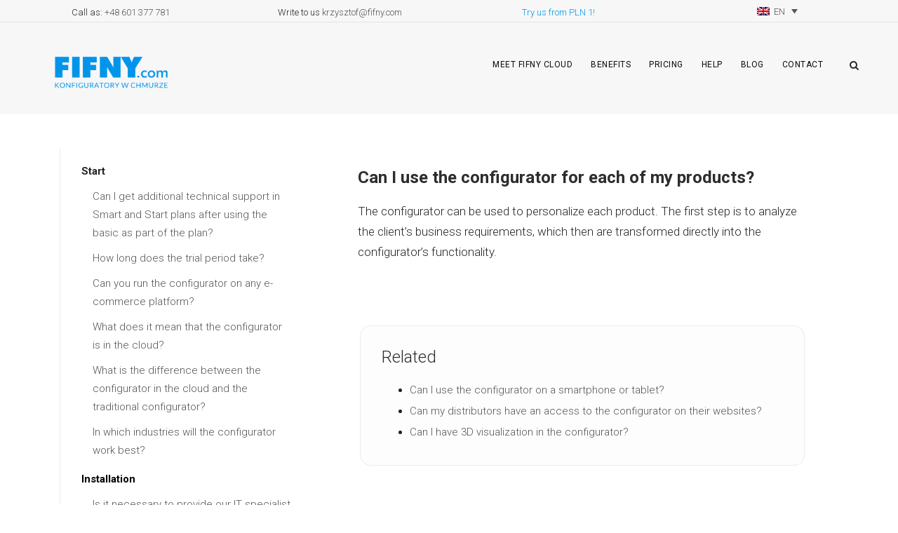

--- FILE ---
content_type: text/html; charset=UTF-8
request_url: https://fifny.com/pomoc/obsluga-konfiguratora/czy-konfigurator-moge-uzyc-do-kazdego-swojego-produktu
body_size: 14204
content:
<!DOCTYPE html>
<html lang="pl-PL" class="no-js">
<head>
	<meta charset="UTF-8">
	<meta name="viewport" content="width=device-width, initial-scale=1">
    	<link rel="profile" href="http://gmpg.org/xfn/11">
	<link rel="pingback" href="https://fifny.com/xmlrpc.php">
	<title>Czy konfigurator mogę użyć do każdego swojego produktu? &#8211; Fifny</title>
<meta name='robots' content='max-image-preview:large' />
<link rel="alternate" hreflang="pl-pl" href="https://fifny.com/pomoc/obsluga-konfiguratora/czy-konfigurator-moge-uzyc-do-kazdego-swojego-produktu" />
<link rel="alternate" hreflang="en-us" href="https://fifny.com/en/pomoc/working-on-configurator/can-i-use-the-configurator-for-each-of-my-products" />
<link rel="alternate" hreflang="x-default" href="https://fifny.com/pomoc/obsluga-konfiguratora/czy-konfigurator-moge-uzyc-do-kazdego-swojego-produktu" />
<link rel='dns-prefetch' href='//cdnjs.cloudflare.com' />
<link rel='dns-prefetch' href='//stackpath.bootstrapcdn.com' />
<link rel='dns-prefetch' href='//www.google.com' />
<link rel='dns-prefetch' href='//fonts.googleapis.com' />
<link rel='dns-prefetch' href='//s.w.org' />
<link rel="alternate" type="application/rss+xml" title="Fifny &raquo; Kanał z wpisami" href="https://fifny.com/feed" />
<link rel="alternate" type="application/rss+xml" title="Fifny &raquo; Kanał z komentarzami" href="https://fifny.com/comments/feed" />
<script type="text/javascript">
window._wpemojiSettings = {"baseUrl":"https:\/\/s.w.org\/images\/core\/emoji\/13.1.0\/72x72\/","ext":".png","svgUrl":"https:\/\/s.w.org\/images\/core\/emoji\/13.1.0\/svg\/","svgExt":".svg","source":{"concatemoji":"https:\/\/fifny.com\/wp-includes\/js\/wp-emoji-release.min.js?ver=5.9.12"}};
/*! This file is auto-generated */
!function(e,a,t){var n,r,o,i=a.createElement("canvas"),p=i.getContext&&i.getContext("2d");function s(e,t){var a=String.fromCharCode;p.clearRect(0,0,i.width,i.height),p.fillText(a.apply(this,e),0,0);e=i.toDataURL();return p.clearRect(0,0,i.width,i.height),p.fillText(a.apply(this,t),0,0),e===i.toDataURL()}function c(e){var t=a.createElement("script");t.src=e,t.defer=t.type="text/javascript",a.getElementsByTagName("head")[0].appendChild(t)}for(o=Array("flag","emoji"),t.supports={everything:!0,everythingExceptFlag:!0},r=0;r<o.length;r++)t.supports[o[r]]=function(e){if(!p||!p.fillText)return!1;switch(p.textBaseline="top",p.font="600 32px Arial",e){case"flag":return s([127987,65039,8205,9895,65039],[127987,65039,8203,9895,65039])?!1:!s([55356,56826,55356,56819],[55356,56826,8203,55356,56819])&&!s([55356,57332,56128,56423,56128,56418,56128,56421,56128,56430,56128,56423,56128,56447],[55356,57332,8203,56128,56423,8203,56128,56418,8203,56128,56421,8203,56128,56430,8203,56128,56423,8203,56128,56447]);case"emoji":return!s([10084,65039,8205,55357,56613],[10084,65039,8203,55357,56613])}return!1}(o[r]),t.supports.everything=t.supports.everything&&t.supports[o[r]],"flag"!==o[r]&&(t.supports.everythingExceptFlag=t.supports.everythingExceptFlag&&t.supports[o[r]]);t.supports.everythingExceptFlag=t.supports.everythingExceptFlag&&!t.supports.flag,t.DOMReady=!1,t.readyCallback=function(){t.DOMReady=!0},t.supports.everything||(n=function(){t.readyCallback()},a.addEventListener?(a.addEventListener("DOMContentLoaded",n,!1),e.addEventListener("load",n,!1)):(e.attachEvent("onload",n),a.attachEvent("onreadystatechange",function(){"complete"===a.readyState&&t.readyCallback()})),(n=t.source||{}).concatemoji?c(n.concatemoji):n.wpemoji&&n.twemoji&&(c(n.twemoji),c(n.wpemoji)))}(window,document,window._wpemojiSettings);
</script>
<style type="text/css">
img.wp-smiley,
img.emoji {
	display: inline !important;
	border: none !important;
	box-shadow: none !important;
	height: 1em !important;
	width: 1em !important;
	margin: 0 0.07em !important;
	vertical-align: -0.1em !important;
	background: none !important;
	padding: 0 !important;
}
</style>
	<link rel='stylesheet' id='wp-block-library-css'  href='https://fifny.com/wp-includes/css/dist/block-library/style.min.css?ver=5.9.12' type='text/css' media='all' />
<style id='global-styles-inline-css' type='text/css'>
body{--wp--preset--color--black: #000000;--wp--preset--color--cyan-bluish-gray: #abb8c3;--wp--preset--color--white: #ffffff;--wp--preset--color--pale-pink: #f78da7;--wp--preset--color--vivid-red: #cf2e2e;--wp--preset--color--luminous-vivid-orange: #ff6900;--wp--preset--color--luminous-vivid-amber: #fcb900;--wp--preset--color--light-green-cyan: #7bdcb5;--wp--preset--color--vivid-green-cyan: #00d084;--wp--preset--color--pale-cyan-blue: #8ed1fc;--wp--preset--color--vivid-cyan-blue: #0693e3;--wp--preset--color--vivid-purple: #9b51e0;--wp--preset--gradient--vivid-cyan-blue-to-vivid-purple: linear-gradient(135deg,rgba(6,147,227,1) 0%,rgb(155,81,224) 100%);--wp--preset--gradient--light-green-cyan-to-vivid-green-cyan: linear-gradient(135deg,rgb(122,220,180) 0%,rgb(0,208,130) 100%);--wp--preset--gradient--luminous-vivid-amber-to-luminous-vivid-orange: linear-gradient(135deg,rgba(252,185,0,1) 0%,rgba(255,105,0,1) 100%);--wp--preset--gradient--luminous-vivid-orange-to-vivid-red: linear-gradient(135deg,rgba(255,105,0,1) 0%,rgb(207,46,46) 100%);--wp--preset--gradient--very-light-gray-to-cyan-bluish-gray: linear-gradient(135deg,rgb(238,238,238) 0%,rgb(169,184,195) 100%);--wp--preset--gradient--cool-to-warm-spectrum: linear-gradient(135deg,rgb(74,234,220) 0%,rgb(151,120,209) 20%,rgb(207,42,186) 40%,rgb(238,44,130) 60%,rgb(251,105,98) 80%,rgb(254,248,76) 100%);--wp--preset--gradient--blush-light-purple: linear-gradient(135deg,rgb(255,206,236) 0%,rgb(152,150,240) 100%);--wp--preset--gradient--blush-bordeaux: linear-gradient(135deg,rgb(254,205,165) 0%,rgb(254,45,45) 50%,rgb(107,0,62) 100%);--wp--preset--gradient--luminous-dusk: linear-gradient(135deg,rgb(255,203,112) 0%,rgb(199,81,192) 50%,rgb(65,88,208) 100%);--wp--preset--gradient--pale-ocean: linear-gradient(135deg,rgb(255,245,203) 0%,rgb(182,227,212) 50%,rgb(51,167,181) 100%);--wp--preset--gradient--electric-grass: linear-gradient(135deg,rgb(202,248,128) 0%,rgb(113,206,126) 100%);--wp--preset--gradient--midnight: linear-gradient(135deg,rgb(2,3,129) 0%,rgb(40,116,252) 100%);--wp--preset--duotone--dark-grayscale: url('#wp-duotone-dark-grayscale');--wp--preset--duotone--grayscale: url('#wp-duotone-grayscale');--wp--preset--duotone--purple-yellow: url('#wp-duotone-purple-yellow');--wp--preset--duotone--blue-red: url('#wp-duotone-blue-red');--wp--preset--duotone--midnight: url('#wp-duotone-midnight');--wp--preset--duotone--magenta-yellow: url('#wp-duotone-magenta-yellow');--wp--preset--duotone--purple-green: url('#wp-duotone-purple-green');--wp--preset--duotone--blue-orange: url('#wp-duotone-blue-orange');--wp--preset--font-size--small: 13px;--wp--preset--font-size--medium: 20px;--wp--preset--font-size--large: 36px;--wp--preset--font-size--x-large: 42px;}.has-black-color{color: var(--wp--preset--color--black) !important;}.has-cyan-bluish-gray-color{color: var(--wp--preset--color--cyan-bluish-gray) !important;}.has-white-color{color: var(--wp--preset--color--white) !important;}.has-pale-pink-color{color: var(--wp--preset--color--pale-pink) !important;}.has-vivid-red-color{color: var(--wp--preset--color--vivid-red) !important;}.has-luminous-vivid-orange-color{color: var(--wp--preset--color--luminous-vivid-orange) !important;}.has-luminous-vivid-amber-color{color: var(--wp--preset--color--luminous-vivid-amber) !important;}.has-light-green-cyan-color{color: var(--wp--preset--color--light-green-cyan) !important;}.has-vivid-green-cyan-color{color: var(--wp--preset--color--vivid-green-cyan) !important;}.has-pale-cyan-blue-color{color: var(--wp--preset--color--pale-cyan-blue) !important;}.has-vivid-cyan-blue-color{color: var(--wp--preset--color--vivid-cyan-blue) !important;}.has-vivid-purple-color{color: var(--wp--preset--color--vivid-purple) !important;}.has-black-background-color{background-color: var(--wp--preset--color--black) !important;}.has-cyan-bluish-gray-background-color{background-color: var(--wp--preset--color--cyan-bluish-gray) !important;}.has-white-background-color{background-color: var(--wp--preset--color--white) !important;}.has-pale-pink-background-color{background-color: var(--wp--preset--color--pale-pink) !important;}.has-vivid-red-background-color{background-color: var(--wp--preset--color--vivid-red) !important;}.has-luminous-vivid-orange-background-color{background-color: var(--wp--preset--color--luminous-vivid-orange) !important;}.has-luminous-vivid-amber-background-color{background-color: var(--wp--preset--color--luminous-vivid-amber) !important;}.has-light-green-cyan-background-color{background-color: var(--wp--preset--color--light-green-cyan) !important;}.has-vivid-green-cyan-background-color{background-color: var(--wp--preset--color--vivid-green-cyan) !important;}.has-pale-cyan-blue-background-color{background-color: var(--wp--preset--color--pale-cyan-blue) !important;}.has-vivid-cyan-blue-background-color{background-color: var(--wp--preset--color--vivid-cyan-blue) !important;}.has-vivid-purple-background-color{background-color: var(--wp--preset--color--vivid-purple) !important;}.has-black-border-color{border-color: var(--wp--preset--color--black) !important;}.has-cyan-bluish-gray-border-color{border-color: var(--wp--preset--color--cyan-bluish-gray) !important;}.has-white-border-color{border-color: var(--wp--preset--color--white) !important;}.has-pale-pink-border-color{border-color: var(--wp--preset--color--pale-pink) !important;}.has-vivid-red-border-color{border-color: var(--wp--preset--color--vivid-red) !important;}.has-luminous-vivid-orange-border-color{border-color: var(--wp--preset--color--luminous-vivid-orange) !important;}.has-luminous-vivid-amber-border-color{border-color: var(--wp--preset--color--luminous-vivid-amber) !important;}.has-light-green-cyan-border-color{border-color: var(--wp--preset--color--light-green-cyan) !important;}.has-vivid-green-cyan-border-color{border-color: var(--wp--preset--color--vivid-green-cyan) !important;}.has-pale-cyan-blue-border-color{border-color: var(--wp--preset--color--pale-cyan-blue) !important;}.has-vivid-cyan-blue-border-color{border-color: var(--wp--preset--color--vivid-cyan-blue) !important;}.has-vivid-purple-border-color{border-color: var(--wp--preset--color--vivid-purple) !important;}.has-vivid-cyan-blue-to-vivid-purple-gradient-background{background: var(--wp--preset--gradient--vivid-cyan-blue-to-vivid-purple) !important;}.has-light-green-cyan-to-vivid-green-cyan-gradient-background{background: var(--wp--preset--gradient--light-green-cyan-to-vivid-green-cyan) !important;}.has-luminous-vivid-amber-to-luminous-vivid-orange-gradient-background{background: var(--wp--preset--gradient--luminous-vivid-amber-to-luminous-vivid-orange) !important;}.has-luminous-vivid-orange-to-vivid-red-gradient-background{background: var(--wp--preset--gradient--luminous-vivid-orange-to-vivid-red) !important;}.has-very-light-gray-to-cyan-bluish-gray-gradient-background{background: var(--wp--preset--gradient--very-light-gray-to-cyan-bluish-gray) !important;}.has-cool-to-warm-spectrum-gradient-background{background: var(--wp--preset--gradient--cool-to-warm-spectrum) !important;}.has-blush-light-purple-gradient-background{background: var(--wp--preset--gradient--blush-light-purple) !important;}.has-blush-bordeaux-gradient-background{background: var(--wp--preset--gradient--blush-bordeaux) !important;}.has-luminous-dusk-gradient-background{background: var(--wp--preset--gradient--luminous-dusk) !important;}.has-pale-ocean-gradient-background{background: var(--wp--preset--gradient--pale-ocean) !important;}.has-electric-grass-gradient-background{background: var(--wp--preset--gradient--electric-grass) !important;}.has-midnight-gradient-background{background: var(--wp--preset--gradient--midnight) !important;}.has-small-font-size{font-size: var(--wp--preset--font-size--small) !important;}.has-medium-font-size{font-size: var(--wp--preset--font-size--medium) !important;}.has-large-font-size{font-size: var(--wp--preset--font-size--large) !important;}.has-x-large-font-size{font-size: var(--wp--preset--font-size--x-large) !important;}
</style>
<link rel='stylesheet' id='contact-form-7-css'  href='https://fifny.com/wp-content/cache/autoptimize/css/autoptimize_single_e6fae855021a88a0067fcc58121c594f.css?ver=5.6.4' type='text/css' media='all' />
<link rel='stylesheet' id='gdlr-core-google-font-css'  href='https://fonts.googleapis.com/css?family=Roboto%3A100%2C100italic%2C300%2C300italic%2Cregular%2Citalic%2C500%2C500italic%2C700%2C700italic%2C900%2C900italic&#038;subset=cyrillic-ext%2Cvietnamese%2Clatin%2Ccyrillic%2Cgreek-ext%2Clatin-ext%2Cgreek&#038;ver=5.9.12' type='text/css' media='all' />
<link rel='stylesheet' id='rs-plugin-settings-css'  href='https://fifny.com/wp-content/cache/autoptimize/css/autoptimize_single_c4ce361995ff4e22f22c79d0ead65f35.css?ver=5.4.5.1' type='text/css' media='all' />
<style id='rs-plugin-settings-inline-css' type='text/css'>
#rs-demo-id {}
</style>
<link rel='stylesheet' id='wpml-legacy-dropdown-0-css'  href='https://fifny.com/wp-content/plugins/sitepress-multilingual-cms/templates/language-switchers/legacy-dropdown/style.min.css?ver=1' type='text/css' media='all' />
<style id='wpml-legacy-dropdown-0-inline-css' type='text/css'>
.wpml-ls-statics-shortcode_actions{background-color:#ffffff;}.wpml-ls-statics-shortcode_actions, .wpml-ls-statics-shortcode_actions .wpml-ls-sub-menu, .wpml-ls-statics-shortcode_actions a {border-color:#f7f7f7;}.wpml-ls-statics-shortcode_actions a, .wpml-ls-statics-shortcode_actions .wpml-ls-sub-menu a, .wpml-ls-statics-shortcode_actions .wpml-ls-sub-menu a:link, .wpml-ls-statics-shortcode_actions li:not(.wpml-ls-current-language) .wpml-ls-link, .wpml-ls-statics-shortcode_actions li:not(.wpml-ls-current-language) .wpml-ls-link:link {background-color:#ffffff;}.wpml-ls-statics-shortcode_actions .wpml-ls-current-language > a {background-color:#f7f7f7;}.wpml-ls-statics-shortcode_actions .wpml-ls-current-language:hover>a, .wpml-ls-statics-shortcode_actions .wpml-ls-current-language>a:focus {background-color:#f7f7f7;}
</style>
<link rel='stylesheet' id='cms-navigation-style-base-css'  href='https://fifny.com/wp-content/cache/autoptimize/css/autoptimize_single_7e1007fa3b22a2dd6d76e09093990e56.css?ver=1.5.6' type='text/css' media='screen' />
<link rel='stylesheet' id='cms-navigation-style-css'  href='https://fifny.com/wp-content/cache/autoptimize/css/autoptimize_single_bead30b2dc0d930e1790c7346a37e1d6.css?ver=1.5.6' type='text/css' media='screen' />
<link rel='stylesheet' id='owl_carosuel-css'  href='https://fifny.com/wp-content/themes/infinite-child/assets/css/owl.carousel.min.css?ver=5.9.12' type='text/css' media='all' />
<link rel='stylesheet' id='owl_carousel_theme-css'  href='https://fifny.com/wp-content/themes/infinite-child/assets/css/owl.theme.default.min.css?ver=5.9.12' type='text/css' media='all' />
<link rel='stylesheet' id='bootstrap_css-css'  href='https://stackpath.bootstrapcdn.com/bootstrap/4.1.0/css/bootstrap.min.css?ver=5.9.12' type='text/css' media='all' />
<link rel='stylesheet' id='gdlr-core-plugin-css'  href='https://fifny.com/wp-content/cache/autoptimize/css/autoptimize_single_5e7acc63b947131abc588a3b7848d24f.css?ver=5.9.12' type='text/css' media='all' />
<link rel='stylesheet' id='gdlr-core-page-builder-css'  href='https://fifny.com/wp-content/cache/autoptimize/css/autoptimize_single_01b6c2d3cf48112e7af6fad7b0b5d219.css?ver=5.9.12' type='text/css' media='all' />
<link rel='stylesheet' id='font-awesome-css'  href='https://fifny.com/wp-content/themes/infinite/plugins/font-awesome/css/font-awesome.min.css?ver=5.9.12' type='text/css' media='all' />
<link rel='stylesheet' id='font-elegant-css'  href='https://fifny.com/wp-content/cache/autoptimize/css/autoptimize_single_bbb79964f1980eaab2822f83c2c75d9d.css?ver=5.9.12' type='text/css' media='all' />
<link rel='stylesheet' id='infinite-style-core-css'  href='https://fifny.com/wp-content/cache/autoptimize/css/autoptimize_single_0a384426785f55e19490d35b21dfc1bd.css?ver=5.9.12' type='text/css' media='all' />
<link rel='stylesheet' id='infinite-custom-style-css'  href='https://fifny.com/wp-content/uploads/gdlr-style-custom.css?1646316960&#038;ver=5.9.12' type='text/css' media='all' />
<link rel='stylesheet' id='infinite-child-theme-style-css'  href='https://fifny.com/wp-content/cache/autoptimize/css/autoptimize_single_67eecbbf4b23a28b9a60d9497ac16e27.css?ver=5.9.12' type='text/css' media='all' />
<script type='text/javascript' src='https://fifny.com/wp-includes/js/jquery/jquery.min.js?ver=3.6.0' id='jquery-core-js'></script>
<script type='text/javascript' src='https://fifny.com/wp-includes/js/jquery/jquery-migrate.min.js?ver=3.3.2' id='jquery-migrate-js'></script>
<script type='text/javascript' src='https://fifny.com/wp-content/plugins/revslider/public/assets/js/jquery.themepunch.tools.min.js?ver=5.4.5.1' id='tp-tools-js'></script>
<script type='text/javascript' src='https://fifny.com/wp-content/plugins/revslider/public/assets/js/jquery.themepunch.revolution.min.js?ver=5.4.5.1' id='revmin-js'></script>
<script type='text/javascript' src='https://fifny.com/wp-content/plugins/sitepress-multilingual-cms/templates/language-switchers/legacy-dropdown/script.min.js?ver=1' id='wpml-legacy-dropdown-0-js'></script>
<script type='text/javascript' id='wpml-browser-redirect-js-extra'>
/* <![CDATA[ */
var wpml_browser_redirect_params = {"pageLanguage":"pl","languageUrls":{"pl_pl":"https:\/\/fifny.com\/pomoc\/obsluga-konfiguratora\/czy-konfigurator-moge-uzyc-do-kazdego-swojego-produktu","pl":"https:\/\/fifny.com\/pomoc\/obsluga-konfiguratora\/czy-konfigurator-moge-uzyc-do-kazdego-swojego-produktu","en_us":"https:\/\/fifny.com\/en\/pomoc\/working-on-configurator\/can-i-use-the-configurator-for-each-of-my-products","en":"https:\/\/fifny.com\/en\/pomoc\/working-on-configurator\/can-i-use-the-configurator-for-each-of-my-products","us":"https:\/\/fifny.com\/en\/pomoc\/working-on-configurator\/can-i-use-the-configurator-for-each-of-my-products"},"cookie":{"name":"_icl_visitor_lang_js","domain":"fifny.com","path":"\/","expiration":24}};
/* ]]> */
</script>
<script type='text/javascript' src='https://fifny.com/wp-content/plugins/sitepress-multilingual-cms/dist/js/browser-redirect/app.js?ver=486900' id='wpml-browser-redirect-js'></script>
<!--[if lt IE 9]>
<script type='text/javascript' src='https://fifny.com/wp-content/themes/infinite/js/html5.js?ver=5.9.12' id='infinite-html5js-js'></script>
<![endif]-->
<link rel="https://api.w.org/" href="https://fifny.com/wp-json/" /><link rel="alternate" type="application/json" href="https://fifny.com/wp-json/wp/v2/pomoc/1997" /><link rel="EditURI" type="application/rsd+xml" title="RSD" href="https://fifny.com/xmlrpc.php?rsd" />
<link rel="wlwmanifest" type="application/wlwmanifest+xml" href="https://fifny.com/wp-includes/wlwmanifest.xml" /> 
<meta name="generator" content="WordPress 5.9.12" />
<link rel="canonical" href="https://fifny.com/pomoc/obsluga-konfiguratora/czy-konfigurator-moge-uzyc-do-kazdego-swojego-produktu" />
<link rel='shortlink' href='https://fifny.com/?p=1997' />
<link rel="alternate" type="application/json+oembed" href="https://fifny.com/wp-json/oembed/1.0/embed?url=https%3A%2F%2Ffifny.com%2Fpomoc%2Fobsluga-konfiguratora%2Fczy-konfigurator-moge-uzyc-do-kazdego-swojego-produktu" />
<link rel="alternate" type="text/xml+oembed" href="https://fifny.com/wp-json/oembed/1.0/embed?url=https%3A%2F%2Ffifny.com%2Fpomoc%2Fobsluga-konfiguratora%2Fczy-konfigurator-moge-uzyc-do-kazdego-swojego-produktu&#038;format=xml" />
<meta name="generator" content="WPML ver:4.8.6 stt:1,41;" />

		<!-- GA Google Analytics @ https://m0n.co/ga -->
		<script async src="https://www.googletagmanager.com/gtag/js?id=UA-124427250-1"></script>
		<script>
			window.dataLayer = window.dataLayer || [];
			function gtag(){dataLayer.push(arguments);}
			gtag('js', new Date());
			gtag('config', 'UA-124427250-1');
		</script>

	<script type="text/javascript">
(function(url){
	if(/(?:Chrome\/26\.0\.1410\.63 Safari\/537\.31|WordfenceTestMonBot)/.test(navigator.userAgent)){ return; }
	var addEvent = function(evt, handler) {
		if (window.addEventListener) {
			document.addEventListener(evt, handler, false);
		} else if (window.attachEvent) {
			document.attachEvent('on' + evt, handler);
		}
	};
	var removeEvent = function(evt, handler) {
		if (window.removeEventListener) {
			document.removeEventListener(evt, handler, false);
		} else if (window.detachEvent) {
			document.detachEvent('on' + evt, handler);
		}
	};
	var evts = 'contextmenu dblclick drag dragend dragenter dragleave dragover dragstart drop keydown keypress keyup mousedown mousemove mouseout mouseover mouseup mousewheel scroll'.split(' ');
	var logHuman = function() {
		if (window.wfLogHumanRan) { return; }
		window.wfLogHumanRan = true;
		var wfscr = document.createElement('script');
		wfscr.type = 'text/javascript';
		wfscr.async = true;
		wfscr.src = url + '&r=' + Math.random();
		(document.getElementsByTagName('head')[0]||document.getElementsByTagName('body')[0]).appendChild(wfscr);
		for (var i = 0; i < evts.length; i++) {
			removeEvent(evts[i], logHuman);
		}
	};
	for (var i = 0; i < evts.length; i++) {
		addEvent(evts[i], logHuman);
	}
})('//fifny.com/?wordfence_lh=1&hid=0B008D769CA43E2BC797538D5E1F3658');
</script><style>.mc4wp-checkbox-contact-form-7{clear:both;width:auto;display:block;position:static}.mc4wp-checkbox-contact-form-7 input{float:none;vertical-align:middle;-webkit-appearance:checkbox;width:auto;max-width:21px;margin:0 6px 0 0;padding:0;position:static;display:inline-block!important}.mc4wp-checkbox-contact-form-7 label{float:none;cursor:pointer;width:auto;margin:0 0 16px;display:block;position:static}</style><meta name="generator" content="Powered by Slider Revolution 5.4.5.1 - responsive, Mobile-Friendly Slider Plugin for WordPress with comfortable drag and drop interface." />
<link rel="icon" href="https://fifny.com/wp-content/uploads/2018/06/cropped-fifny-icon-1-32x32.png" sizes="32x32" />
<link rel="icon" href="https://fifny.com/wp-content/uploads/2018/06/cropped-fifny-icon-1-192x192.png" sizes="192x192" />
<link rel="apple-touch-icon" href="https://fifny.com/wp-content/uploads/2018/06/cropped-fifny-icon-1-180x180.png" />
<meta name="msapplication-TileImage" content="https://fifny.com/wp-content/uploads/2018/06/cropped-fifny-icon-1-270x270.png" />
<script type="text/javascript">function setREVStartSize(e){
				try{ var i=jQuery(window).width(),t=9999,r=0,n=0,l=0,f=0,s=0,h=0;					
					if(e.responsiveLevels&&(jQuery.each(e.responsiveLevels,function(e,f){f>i&&(t=r=f,l=e),i>f&&f>r&&(r=f,n=e)}),t>r&&(l=n)),f=e.gridheight[l]||e.gridheight[0]||e.gridheight,s=e.gridwidth[l]||e.gridwidth[0]||e.gridwidth,h=i/s,h=h>1?1:h,f=Math.round(h*f),"fullscreen"==e.sliderLayout){var u=(e.c.width(),jQuery(window).height());if(void 0!=e.fullScreenOffsetContainer){var c=e.fullScreenOffsetContainer.split(",");if (c) jQuery.each(c,function(e,i){u=jQuery(i).length>0?u-jQuery(i).outerHeight(!0):u}),e.fullScreenOffset.split("%").length>1&&void 0!=e.fullScreenOffset&&e.fullScreenOffset.length>0?u-=jQuery(window).height()*parseInt(e.fullScreenOffset,0)/100:void 0!=e.fullScreenOffset&&e.fullScreenOffset.length>0&&(u-=parseInt(e.fullScreenOffset,0))}f=u}else void 0!=e.minHeight&&f<e.minHeight&&(f=e.minHeight);e.c.closest(".rev_slider_wrapper").css({height:f})					
				}catch(d){console.log("Failure at Presize of Slider:"+d)}
			};</script>
		<style type="text/css" id="wp-custom-css">
			/* TUTAJ MOŻNA PODMIENIAĆ TEKSTY SEKCJI 
 * 1. .hover-image-go-contact */

/* 1. .hover-image-go-contact */
.hover-image-go-contact{
	position:relative;
	text-align:center;
	transition: filter 500ms; 
}
.hover-image-go-contact:hover{
		cursor:pointer;
}
.hover-image-go-contact:hover::after{
    position: absolute;
    content: 'Przejdź do formularza kontaktowego.';
    top: 50%;
    left: 50%;
    transform: translate(-50%,-50%);
    font-size: 1.6rem;
    font-weight: 300;
	  animation:fadeIn 500ms ;
	z-index:-1;
}


/* Fix modal */ 
.modal-lg {
    max-width: 90%;
		margin:auto !important;
}

strong{
	font-weight:600 !important;
	font-size: unset;
}

@media(min-width:567px){
	.no-mobile-top-100{
	margin-top:100px;
}
}

.no-padding, 
.no-padding .gdlr-core-code-item-content{
	padding:0 !important;
}




@media (max-width:576px){
	.image-bg .row {
    padding-top: 15px;
		padding-bottom: 15px;
}
}
@media (min-width:577px){
.desktop-more-height{
	padding-top:100px !important;
	padding-bottom:100px !important;
}
}

.gdlr-core-code-item-light .gdlr-core-code-item-content {
    background: transparent !important;
    color: unset !important;
    border: none !important; 
}

/* prices table */ 
@media(min-width:992px){
	.table-space-1{
		padding-top:31px;
		padding-bottom:31px;
		display:block;
	}
}
@media(min-width:576px) and (max-width:991px) {
	.table-space-1{
		padding-top:46px;
		padding-bottom:47px;
		display:block;
	}
}

.price-table-price-custom{
	  margin-left: -20px;
    margin-right: -20px;
    margin-top: -10px;
		margin-bottom:5px;
    margin-bottom: 10px;
}
.price-table-price-custom span{
	margin-top:10px;
	display:block;
}

.f-red{
	color:red;
}
.page-id-2418 .alternately-bg .alternately-bg-item { box-shadow: 0 10px 10px rgba(0,0,0,0.15); clear: both; border-bottom: 2px solid #f0f5f9; }
.page-id-2418 .alternately-bg .alternately-bg-item:nth-child(2n+1) { background: #FFF; }
		</style>
		</head>

<body class="pomoc-template-default single single-pomoc postid-1997 gdlr-core-body infinite-body infinite-body-front infinite-full  infinite-with-sticky-navigation  infinite-blockquote-style-2 gdlr-core-link-to-lightbox">
    <div class="navbar pre-header">
    
<div class="item col d-none d-lg-block">
    <span>Zadzwoń do nas: <a href="tel:+48 535 146 680">+48 535 146 680</a></span></div>
<div class="item col d-none d-lg-block">
     <span>Napisz na <a href="mailto:anna@fifny.com">anna@fifny.com</a></span></div>
<div class="item col">
<a class="fifny-header-promotion tooltip-blue fifny" title="Nie czekaj, sprawdź nas! Pierwsze 30 dni abonamentu, tylko za 1 zł netto" href="/kontakt/" data-toggle="tooltip">Wypróbuj nas od 1 zł!</a></div>
        <div class="item col">
            
<div
	 class="wpml-ls-statics-shortcode_actions wpml-ls wpml-ls-legacy-dropdown js-wpml-ls-legacy-dropdown">
	<ul role="menu">

		<li role="none" tabindex="0" class="wpml-ls-slot-shortcode_actions wpml-ls-item wpml-ls-item-pl wpml-ls-current-language wpml-ls-first-item wpml-ls-item-legacy-dropdown">
			<a href="#" class="js-wpml-ls-item-toggle wpml-ls-item-toggle" role="menuitem" title="Przełącz na PL">
                                                    <img
            class="wpml-ls-flag"
            src="https://fifny.com/wp-content/plugins/sitepress-multilingual-cms/res/flags/pl.png"
            alt=""
            width=18
            height=12
    /><span class="wpml-ls-native" role="menuitem">PL</span></a>

			<ul class="wpml-ls-sub-menu" role="menu">
				
					<li class="wpml-ls-slot-shortcode_actions wpml-ls-item wpml-ls-item-en wpml-ls-last-item" role="none">
						<a href="https://fifny.com/en/pomoc/working-on-configurator/can-i-use-the-configurator-for-each-of-my-products" class="wpml-ls-link" role="menuitem" aria-label="Przełącz na EN" title="Przełącz na EN">
                                                                <img
            class="wpml-ls-flag"
            src="https://fifny.com/wp-content/plugins/sitepress-multilingual-cms/res/flags/en.png"
            alt=""
            width=18
            height=12
    /><span class="wpml-ls-native" lang="en">EN</span></a>
					</li>

							</ul>

		</li>

	</ul>
</div>
        </div>
    </div>
        <div class="infinite-mobile-header-wrap" ><div class="infinite-mobile-header infinite-header-background infinite-style-slide infinite-sticky-mobile-navigation " id="infinite-mobile-header" ><div class="infinite-mobile-header-container infinite-container clearfix" ><div class="infinite-logo  infinite-item-pdlr"><div class="infinite-logo-inner"><a class="" href="https://fifny.com/" ><img src="https://fifny.com/wp-content/uploads/2018/12/logo-final-www-pl-2.png" alt="" width="2400" height="973" /></a></div></div><div class="infinite-mobile-menu-right" ><div class="infinite-main-menu-search" id="infinite-mobile-top-search" ><i class="fa fa-search" ></i></div><div class="infinite-top-search-wrap" >
	<div class="infinite-top-search-close" ></div>

	<div class="infinite-top-search-row" >
		<div class="infinite-top-search-cell" >
			<form role="search" method="get" class="search-form" action="https://fifny.com/">
	<input type="text" class="search-field infinite-title-font" placeholder="Wyszukaj ..." value="" name="s">
	<div class="infinite-top-search-submit"><i class="fa fa-search" ></i></div>
	<input type="submit" class="search-submit" value="Search">
	<div class="infinite-top-search-close"><i class="icon_close" ></i></div>
</form>
		</div>
	</div>

</div>
<div class="infinite-mobile-menu" ><a class="infinite-mm-menu-button infinite-mobile-menu-button infinite-mobile-button-hamburger" href="#infinite-mobile-menu" ><span></span></a><div class="infinite-mm-menu-wrap infinite-navigation-font" id="infinite-mobile-menu" data-slide="right" ><ul id="menu-glowne-menu-pl" class="m-menu"><li class="menu-item menu-item-type-post_type menu-item-object-page menu-item-1510"><a href="https://fifny.com/poznaj-fifny-cloud">Poznaj Fifny Cloud</a></li>
<li class="menu-item menu-item-type-post_type menu-item-object-page menu-item-1668"><a href="https://fifny.com/korzysci">Korzyści</a></li>
<li class="menu-item menu-item-type-post_type menu-item-object-page menu-item-has-children menu-item-2420"><a href="https://fifny.com/konfiguratory">Konfiguratory</a>
<ul class="sub-menu">
	<li class="menu-item menu-item-type-custom menu-item-object-custom menu-item-has-children menu-item-2820"><a href="#">Branża sportowa</a>
	<ul class="sub-menu">
		<li class="menu-item menu-item-type-post_type menu-item-object-configurator menu-item-2818"><a href="https://fifny.com/konfiguratory/konfigurator-ramy-na-medale-premium">Konfigurator ramy na medale Premium</a></li>
		<li class="menu-item menu-item-type-post_type menu-item-object-configurator menu-item-2819"><a href="https://fifny.com/konfiguratory/konfigurator-ramy-na-medale-superior">Konfigurator ramy na medale Superior</a></li>
		<li class="menu-item menu-item-type-post_type menu-item-object-configurator menu-item-2801"><a href="https://fifny.com/konfiguratory/konfigurator-ramy-na-medale-classic">Konfigurator ramy na medale Classic</a></li>
	</ul>
</li>
	<li class="menu-item menu-item-type-custom menu-item-object-custom menu-item-has-children menu-item-2821"><a href="#">Branża odzieżowa</a>
	<ul class="sub-menu">
		<li class="menu-item menu-item-type-post_type menu-item-object-configurator menu-item-2780"><a href="https://fifny.com/konfiguratory/konfigurator-ornatow">Konfigurator ornatów</a></li>
		<li class="menu-item menu-item-type-post_type menu-item-object-configurator menu-item-2497"><a href="https://fifny.com/konfiguratory/konfigurator-odziezy-roboczej">Konfigurator odzieży roboczej</a></li>
		<li class="menu-item menu-item-type-post_type menu-item-object-configurator menu-item-2496"><a href="https://fifny.com/konfiguratory/odziez-robocza-koszula-kuchenna">Odzież robocza – koszula kuchenna</a></li>
	</ul>
</li>
	<li class="menu-item menu-item-type-custom menu-item-object-custom menu-item-has-children menu-item-2822"><a href="#">Branża druku cyfrowego</a>
	<ul class="sub-menu">
		<li class="menu-item menu-item-type-post_type menu-item-object-configurator menu-item-2949"><a href="https://fifny.com/konfiguratory/konfigurator-ulotki">Konfigurator ulotki</a></li>
		<li class="menu-item menu-item-type-post_type menu-item-object-configurator menu-item-2950"><a href="https://fifny.com/konfiguratory/konfigurator-wizytowki">Konfigurator wizytówki</a></li>
		<li class="menu-item menu-item-type-post_type menu-item-object-configurator menu-item-2951"><a href="https://fifny.com/konfiguratory/poduszka-personalizowana">Poduszka personalizowana</a></li>
		<li class="menu-item menu-item-type-post_type menu-item-object-configurator menu-item-2501"><a href="https://fifny.com/konfiguratory/konfigurator-pendrive-3d">Konfigurator Pendrive 3D</a></li>
		<li class="menu-item menu-item-type-post_type menu-item-object-configurator menu-item-2787"><a href="https://fifny.com/konfiguratory/konfigurator-kubka">Konfigurator kubka</a></li>
		<li class="menu-item menu-item-type-post_type menu-item-object-configurator menu-item-2499"><a href="https://fifny.com/konfiguratory/zegarek-personalizowany-cyferblat">Zegarek – personalizowany cyferblat</a></li>
		<li class="menu-item menu-item-type-post_type menu-item-object-configurator menu-item-2500"><a href="https://fifny.com/konfiguratory/konfigurowalna-naklejka-na-auto">Konfigurowalna naklejka na auto</a></li>
		<li class="menu-item menu-item-type-post_type menu-item-object-configurator menu-item-2502"><a href="https://fifny.com/konfiguratory/konfigurowalna-butelka-piwa">Konfigurowalna butelka piwa</a></li>
		<li class="menu-item menu-item-type-post_type menu-item-object-configurator menu-item-2498"><a href="https://fifny.com/konfiguratory/konfigurowalna-butelka-wina">Konfigurowalna butelka wina</a></li>
	</ul>
</li>
	<li class="menu-item menu-item-type-custom menu-item-object-custom menu-item-has-children menu-item-2840"><a href="#">Branża spożywcza</a>
	<ul class="sub-menu">
		<li class="menu-item menu-item-type-post_type menu-item-object-configurator menu-item-2839"><a href="https://fifny.com/konfiguratory/konfigurator-czekolady">Konfigurator czekolady</a></li>
		<li class="menu-item menu-item-type-post_type menu-item-object-configurator menu-item-2795"><a href="https://fifny.com/konfiguratory/konfigurator-tabliczki-czekolady">Konfigurator tabliczki czekolady</a></li>
	</ul>
</li>
	<li class="menu-item menu-item-type-custom menu-item-object-custom menu-item-has-children menu-item-2905"><a href="#">Branża stolarki okiennej i drzwiowej</a>
	<ul class="sub-menu">
		<li class="menu-item menu-item-type-post_type menu-item-object-configurator menu-item-2794"><a href="https://fifny.com/konfiguratory/konfigurator-okna">Konfigurator okna</a></li>
	</ul>
</li>
</ul>
</li>
<li class="menu-item menu-item-type-post_type menu-item-object-page menu-item-1530"><a href="https://fifny.com/cennik">Cennik</a></li>
<li class="menu-item menu-item-type-custom menu-item-object-custom menu-item-has-children menu-item-2417"><a href="#">Pomoc</a>
<ul class="sub-menu">
	<li class="menu-item menu-item-type-post_type menu-item-object-page menu-item-1928"><a href="https://fifny.com/wdrozenie-i-api">Wdrożenie i API</a></li>
	<li class="menu-item menu-item-type-post_type menu-item-object-integration menu-item-2644"><a href="https://fifny.com/integracje/integracja-z-wordpress">Integracja z WordPress</a></li>
	<li class="menu-item menu-item-type-post_type menu-item-object-page menu-item-1943"><a href="https://fifny.com/pomoc">Pomoc (FAQ)</a></li>
</ul>
</li>
<li class="menu-item menu-item-type-post_type menu-item-object-page menu-item-2431"><a href="https://fifny.com/blog">Blog</a></li>
<li class="menu-item menu-item-type-post_type menu-item-object-page menu-item-3228"><a href="https://fifny.com/kontakt">Kontakt</a></li>
</ul></div></div></div></div></div></div><div class="infinite-body-outer-wrapper ">
		<div class="infinite-body-wrapper clearfix  infinite-with-frame">
		
<header class="infinite-header-wrap infinite-header-style-plain  infinite-style-menu-right infinite-sticky-navigation infinite-style-fixed" data-navigation-offset="0px"  >
	<div class="infinite-header-background" ></div>
	<div class="infinite-header-container  infinite-header-full">
			
		<div class="infinite-header-container-inner clearfix">
			<div class="infinite-logo  infinite-item-pdlr"><div class="infinite-logo-inner"><a class="" href="https://fifny.com/" ><img src="https://fifny.com/wp-content/uploads/2018/12/logo-final-www-pl-2.png" alt="" width="2400" height="973" /></a></div></div>			<div class="infinite-navigation infinite-item-pdlr clearfix " >
			<div class="infinite-main-menu" id="infinite-main-menu" ><ul id="menu-glowne-menu-pl-1" class="sf-menu"><li  class="menu-item menu-item-type-post_type menu-item-object-page menu-item-1510 infinite-normal-menu"><a href="https://fifny.com/poznaj-fifny-cloud">Poznaj Fifny Cloud</a></li>
<li  class="menu-item menu-item-type-post_type menu-item-object-page menu-item-1668 infinite-normal-menu"><a href="https://fifny.com/korzysci">Korzyści</a></li>
<li  class="menu-item menu-item-type-post_type menu-item-object-page menu-item-has-children menu-item-2420 infinite-normal-menu"><a href="https://fifny.com/konfiguratory" class="sf-with-ul-pre">Konfiguratory</a>
<ul class="sub-menu">
	<li  class="menu-item menu-item-type-custom menu-item-object-custom menu-item-has-children menu-item-2820" data-size="60"><a href="#" class="sf-with-ul-pre">Branża sportowa</a>
	<ul class="sub-menu">
		<li  class="menu-item menu-item-type-post_type menu-item-object-configurator menu-item-2818"><a href="https://fifny.com/konfiguratory/konfigurator-ramy-na-medale-premium">Konfigurator ramy na medale Premium</a></li>
		<li  class="menu-item menu-item-type-post_type menu-item-object-configurator menu-item-2819"><a href="https://fifny.com/konfiguratory/konfigurator-ramy-na-medale-superior">Konfigurator ramy na medale Superior</a></li>
		<li  class="menu-item menu-item-type-post_type menu-item-object-configurator menu-item-2801"><a href="https://fifny.com/konfiguratory/konfigurator-ramy-na-medale-classic">Konfigurator ramy na medale Classic</a></li>
	</ul>
</li>
	<li  class="menu-item menu-item-type-custom menu-item-object-custom menu-item-has-children menu-item-2821" data-size="60"><a href="#" class="sf-with-ul-pre">Branża odzieżowa</a>
	<ul class="sub-menu">
		<li  class="menu-item menu-item-type-post_type menu-item-object-configurator menu-item-2780"><a href="https://fifny.com/konfiguratory/konfigurator-ornatow">Konfigurator ornatów</a></li>
		<li  class="menu-item menu-item-type-post_type menu-item-object-configurator menu-item-2497"><a href="https://fifny.com/konfiguratory/konfigurator-odziezy-roboczej">Konfigurator odzieży roboczej</a></li>
		<li  class="menu-item menu-item-type-post_type menu-item-object-configurator menu-item-2496"><a href="https://fifny.com/konfiguratory/odziez-robocza-koszula-kuchenna">Odzież robocza – koszula kuchenna</a></li>
	</ul>
</li>
	<li  class="menu-item menu-item-type-custom menu-item-object-custom menu-item-has-children menu-item-2822" data-size="60"><a href="#" class="sf-with-ul-pre">Branża druku cyfrowego</a>
	<ul class="sub-menu">
		<li  class="menu-item menu-item-type-post_type menu-item-object-configurator menu-item-2949"><a href="https://fifny.com/konfiguratory/konfigurator-ulotki">Konfigurator ulotki</a></li>
		<li  class="menu-item menu-item-type-post_type menu-item-object-configurator menu-item-2950"><a href="https://fifny.com/konfiguratory/konfigurator-wizytowki">Konfigurator wizytówki</a></li>
		<li  class="menu-item menu-item-type-post_type menu-item-object-configurator menu-item-2951"><a href="https://fifny.com/konfiguratory/poduszka-personalizowana">Poduszka personalizowana</a></li>
		<li  class="menu-item menu-item-type-post_type menu-item-object-configurator menu-item-2501"><a href="https://fifny.com/konfiguratory/konfigurator-pendrive-3d">Konfigurator Pendrive 3D</a></li>
		<li  class="menu-item menu-item-type-post_type menu-item-object-configurator menu-item-2787"><a href="https://fifny.com/konfiguratory/konfigurator-kubka">Konfigurator kubka</a></li>
		<li  class="menu-item menu-item-type-post_type menu-item-object-configurator menu-item-2499"><a href="https://fifny.com/konfiguratory/zegarek-personalizowany-cyferblat">Zegarek – personalizowany cyferblat</a></li>
		<li  class="menu-item menu-item-type-post_type menu-item-object-configurator menu-item-2500"><a href="https://fifny.com/konfiguratory/konfigurowalna-naklejka-na-auto">Konfigurowalna naklejka na auto</a></li>
		<li  class="menu-item menu-item-type-post_type menu-item-object-configurator menu-item-2502"><a href="https://fifny.com/konfiguratory/konfigurowalna-butelka-piwa">Konfigurowalna butelka piwa</a></li>
		<li  class="menu-item menu-item-type-post_type menu-item-object-configurator menu-item-2498"><a href="https://fifny.com/konfiguratory/konfigurowalna-butelka-wina">Konfigurowalna butelka wina</a></li>
	</ul>
</li>
	<li  class="menu-item menu-item-type-custom menu-item-object-custom menu-item-has-children menu-item-2840" data-size="60"><a href="#" class="sf-with-ul-pre">Branża spożywcza</a>
	<ul class="sub-menu">
		<li  class="menu-item menu-item-type-post_type menu-item-object-configurator menu-item-2839"><a href="https://fifny.com/konfiguratory/konfigurator-czekolady">Konfigurator czekolady</a></li>
		<li  class="menu-item menu-item-type-post_type menu-item-object-configurator menu-item-2795"><a href="https://fifny.com/konfiguratory/konfigurator-tabliczki-czekolady">Konfigurator tabliczki czekolady</a></li>
	</ul>
</li>
	<li  class="menu-item menu-item-type-custom menu-item-object-custom menu-item-has-children menu-item-2905" data-size="60"><a href="#" class="sf-with-ul-pre">Branża stolarki okiennej i drzwiowej</a>
	<ul class="sub-menu">
		<li  class="menu-item menu-item-type-post_type menu-item-object-configurator menu-item-2794"><a href="https://fifny.com/konfiguratory/konfigurator-okna">Konfigurator okna</a></li>
	</ul>
</li>
</ul>
</li>
<li  class="menu-item menu-item-type-post_type menu-item-object-page menu-item-1530 infinite-normal-menu"><a href="https://fifny.com/cennik">Cennik</a></li>
<li  class="menu-item menu-item-type-custom menu-item-object-custom menu-item-has-children menu-item-2417 infinite-normal-menu"><a href="#" class="sf-with-ul-pre">Pomoc</a>
<ul class="sub-menu">
	<li  class="menu-item menu-item-type-post_type menu-item-object-page menu-item-1928" data-size="60"><a href="https://fifny.com/wdrozenie-i-api">Wdrożenie i API</a></li>
	<li  class="menu-item menu-item-type-post_type menu-item-object-integration menu-item-2644" data-size="60"><a href="https://fifny.com/integracje/integracja-z-wordpress">Integracja z WordPress</a></li>
	<li  class="menu-item menu-item-type-post_type menu-item-object-page menu-item-1943" data-size="60"><a href="https://fifny.com/pomoc">Pomoc (FAQ)</a></li>
</ul>
</li>
<li  class="menu-item menu-item-type-post_type menu-item-object-page menu-item-2431 infinite-normal-menu"><a href="https://fifny.com/blog">Blog</a></li>
<li  class="menu-item menu-item-type-post_type menu-item-object-page menu-item-3228 infinite-normal-menu"><a href="https://fifny.com/kontakt">Kontakt</a></li>
</ul></div><div class="infinite-main-menu-right-wrap clearfix " ><div class="infinite-main-menu-search" id="infinite-top-search" ><i class="fa fa-search" ></i></div><div class="infinite-top-search-wrap" >
	<div class="infinite-top-search-close" ></div>

	<div class="infinite-top-search-row" >
		<div class="infinite-top-search-cell" >
			<form role="search" method="get" class="search-form" action="https://fifny.com/">
	<input type="text" class="search-field infinite-title-font" placeholder="Wyszukaj ..." value="" name="s">
	<div class="infinite-top-search-submit"><i class="fa fa-search" ></i></div>
	<input type="submit" class="search-submit" value="Search">
	<div class="infinite-top-search-close"><i class="icon_close" ></i></div>
</form>
		</div>
	</div>

</div>
<div class="infinite-main-menu-right" ><a class="infinite-mm-menu-button infinite-right-menu-button infinite-top-menu-button infinite-mobile-button-hamburger" href="#infinite-right-menu" ><span></span></a><div class="infinite-mm-menu-wrap infinite-navigation-font" id="infinite-right-menu" data-slide="right" ><ul id="menu-glowne-menu-pl-2" class="m-menu"><li class="menu-item menu-item-type-post_type menu-item-object-page menu-item-1510"><a href="https://fifny.com/poznaj-fifny-cloud">Poznaj Fifny Cloud</a></li>
<li class="menu-item menu-item-type-post_type menu-item-object-page menu-item-1668"><a href="https://fifny.com/korzysci">Korzyści</a></li>
<li class="menu-item menu-item-type-post_type menu-item-object-page menu-item-has-children menu-item-2420"><a href="https://fifny.com/konfiguratory">Konfiguratory</a>
<ul class="sub-menu">
	<li class="menu-item menu-item-type-custom menu-item-object-custom menu-item-has-children menu-item-2820"><a href="#">Branża sportowa</a>
	<ul class="sub-menu">
		<li class="menu-item menu-item-type-post_type menu-item-object-configurator menu-item-2818"><a href="https://fifny.com/konfiguratory/konfigurator-ramy-na-medale-premium">Konfigurator ramy na medale Premium</a></li>
		<li class="menu-item menu-item-type-post_type menu-item-object-configurator menu-item-2819"><a href="https://fifny.com/konfiguratory/konfigurator-ramy-na-medale-superior">Konfigurator ramy na medale Superior</a></li>
		<li class="menu-item menu-item-type-post_type menu-item-object-configurator menu-item-2801"><a href="https://fifny.com/konfiguratory/konfigurator-ramy-na-medale-classic">Konfigurator ramy na medale Classic</a></li>
	</ul>
</li>
	<li class="menu-item menu-item-type-custom menu-item-object-custom menu-item-has-children menu-item-2821"><a href="#">Branża odzieżowa</a>
	<ul class="sub-menu">
		<li class="menu-item menu-item-type-post_type menu-item-object-configurator menu-item-2780"><a href="https://fifny.com/konfiguratory/konfigurator-ornatow">Konfigurator ornatów</a></li>
		<li class="menu-item menu-item-type-post_type menu-item-object-configurator menu-item-2497"><a href="https://fifny.com/konfiguratory/konfigurator-odziezy-roboczej">Konfigurator odzieży roboczej</a></li>
		<li class="menu-item menu-item-type-post_type menu-item-object-configurator menu-item-2496"><a href="https://fifny.com/konfiguratory/odziez-robocza-koszula-kuchenna">Odzież robocza – koszula kuchenna</a></li>
	</ul>
</li>
	<li class="menu-item menu-item-type-custom menu-item-object-custom menu-item-has-children menu-item-2822"><a href="#">Branża druku cyfrowego</a>
	<ul class="sub-menu">
		<li class="menu-item menu-item-type-post_type menu-item-object-configurator menu-item-2949"><a href="https://fifny.com/konfiguratory/konfigurator-ulotki">Konfigurator ulotki</a></li>
		<li class="menu-item menu-item-type-post_type menu-item-object-configurator menu-item-2950"><a href="https://fifny.com/konfiguratory/konfigurator-wizytowki">Konfigurator wizytówki</a></li>
		<li class="menu-item menu-item-type-post_type menu-item-object-configurator menu-item-2951"><a href="https://fifny.com/konfiguratory/poduszka-personalizowana">Poduszka personalizowana</a></li>
		<li class="menu-item menu-item-type-post_type menu-item-object-configurator menu-item-2501"><a href="https://fifny.com/konfiguratory/konfigurator-pendrive-3d">Konfigurator Pendrive 3D</a></li>
		<li class="menu-item menu-item-type-post_type menu-item-object-configurator menu-item-2787"><a href="https://fifny.com/konfiguratory/konfigurator-kubka">Konfigurator kubka</a></li>
		<li class="menu-item menu-item-type-post_type menu-item-object-configurator menu-item-2499"><a href="https://fifny.com/konfiguratory/zegarek-personalizowany-cyferblat">Zegarek – personalizowany cyferblat</a></li>
		<li class="menu-item menu-item-type-post_type menu-item-object-configurator menu-item-2500"><a href="https://fifny.com/konfiguratory/konfigurowalna-naklejka-na-auto">Konfigurowalna naklejka na auto</a></li>
		<li class="menu-item menu-item-type-post_type menu-item-object-configurator menu-item-2502"><a href="https://fifny.com/konfiguratory/konfigurowalna-butelka-piwa">Konfigurowalna butelka piwa</a></li>
		<li class="menu-item menu-item-type-post_type menu-item-object-configurator menu-item-2498"><a href="https://fifny.com/konfiguratory/konfigurowalna-butelka-wina">Konfigurowalna butelka wina</a></li>
	</ul>
</li>
	<li class="menu-item menu-item-type-custom menu-item-object-custom menu-item-has-children menu-item-2840"><a href="#">Branża spożywcza</a>
	<ul class="sub-menu">
		<li class="menu-item menu-item-type-post_type menu-item-object-configurator menu-item-2839"><a href="https://fifny.com/konfiguratory/konfigurator-czekolady">Konfigurator czekolady</a></li>
		<li class="menu-item menu-item-type-post_type menu-item-object-configurator menu-item-2795"><a href="https://fifny.com/konfiguratory/konfigurator-tabliczki-czekolady">Konfigurator tabliczki czekolady</a></li>
	</ul>
</li>
	<li class="menu-item menu-item-type-custom menu-item-object-custom menu-item-has-children menu-item-2905"><a href="#">Branża stolarki okiennej i drzwiowej</a>
	<ul class="sub-menu">
		<li class="menu-item menu-item-type-post_type menu-item-object-configurator menu-item-2794"><a href="https://fifny.com/konfiguratory/konfigurator-okna">Konfigurator okna</a></li>
	</ul>
</li>
</ul>
</li>
<li class="menu-item menu-item-type-post_type menu-item-object-page menu-item-1530"><a href="https://fifny.com/cennik">Cennik</a></li>
<li class="menu-item menu-item-type-custom menu-item-object-custom menu-item-has-children menu-item-2417"><a href="#">Pomoc</a>
<ul class="sub-menu">
	<li class="menu-item menu-item-type-post_type menu-item-object-page menu-item-1928"><a href="https://fifny.com/wdrozenie-i-api">Wdrożenie i API</a></li>
	<li class="menu-item menu-item-type-post_type menu-item-object-integration menu-item-2644"><a href="https://fifny.com/integracje/integracja-z-wordpress">Integracja z WordPress</a></li>
	<li class="menu-item menu-item-type-post_type menu-item-object-page menu-item-1943"><a href="https://fifny.com/pomoc">Pomoc (FAQ)</a></li>
</ul>
</li>
<li class="menu-item menu-item-type-post_type menu-item-object-page menu-item-2431"><a href="https://fifny.com/blog">Blog</a></li>
<li class="menu-item menu-item-type-post_type menu-item-object-page menu-item-3228"><a href="https://fifny.com/kontakt">Kontakt</a></li>
</ul></div></div></div>			</div><!-- infinite-navigation -->

		</div><!-- infinite-header-inner -->
	</div><!-- infinite-header-container -->
</header><!-- header -->
	<div class="infinite-page-wrapper" id="infinite-page-wrapper" >
    <div class="container">
        <div class="row">
            <div class="col-md-4 col-sm-6 pt-5 pb-5">
                
                                <div class="tree-structure">
                                            <span class="d-block medium tree-group-name">Start konfiguratora</span>
                        <div class="ml-3">
                                      
                            <span class="d-block tree-link "><a href="https://fifny.com/pomoc/start-konfiguratora/czy-moge-otrzymac-dodatkowe-wsparcie-techniczne-w-planach-smart-i-start-po-wykorzystaniu-podstawowego-w-ramach-planu">Czy mogę otrzymać dodatkowe wsparcie techniczne w planach Smart i Start po wykorzystaniu podstawowego w ramach planu?</a></span>
                                      
                            <span class="d-block tree-link "><a href="https://fifny.com/pomoc/start-konfiguratora/ile-trwa-okres-probny">Ile trwa okres próbny?</a></span>
                                      
                            <span class="d-block tree-link "><a href="https://fifny.com/pomoc/start-konfiguratora/czy-konfigurator-mozna-uruchomic-na-dowolnej-platformie-e-commerce">Czy konfigurator można uruchomić na dowolnej platformie e-commerce?</a></span>
                                      
                            <span class="d-block tree-link "><a href="https://fifny.com/pomoc/start-konfiguratora/co-to-znaczy-ze-konfigurator-jest-w-chmurze">Co to znaczy, że konfigurator jest w chmurze?</a></span>
                                      
                            <span class="d-block tree-link "><a href="https://fifny.com/pomoc/start-konfiguratora/czym-sie-rozni-konfigurator-w-chmurze-od-konfiguratora-tradycyjnego">Czym się różni konfigurator w chmurze od konfiguratora tradycyjnego?</a></span>
                                      
                            <span class="d-block tree-link "><a href="https://fifny.com/pomoc/start-konfiguratora/w-jakich-branzach-konfigurator-sprawdzi-sie-najlepiej">W jakich branżach konfigurator sprawdzi się najlepiej?</a></span>
                                                    </div>
                                                <span class="d-block medium tree-group-name">Instalacja</span>
                        <div class="ml-3">
                                      
                            <span class="d-block tree-link "><a href="https://fifny.com/pomoc/instalacja/czy-przy-wdrozeniu-konfiguratora-niezbedne-jest-zapewnienie-z-mojej-strony-pomocy-informatyka-2">Czy przy wdrożeniu konfiguratora niezbędne jest zapewnienie z mojej strony pomocy informatyka?</a></span>
                                      
                            <span class="d-block tree-link "><a href="https://fifny.com/pomoc/instalacja/w-jaki-sposob-konfigurator-jest-instalowany-w-moim-sklepie-internetowym">W jaki sposób konfigurator jest instalowany w moim sklepie internetowym? [Kod udostępniania]</a></span>
                                      
                            <span class="d-block tree-link "><a href="https://fifny.com/pomoc/instalacja/ile-czasu-zajmuje-uruchomienie-konfiguratora">Ile czasu zajmuje uruchomienie konfiguratora?</a></span>
                                                    </div>
                                                <span class="d-block medium tree-group-name">Obsługa konfiguratora</span>
                        <div class="ml-3">
                                      
                            <span class="d-block tree-link "><a href="https://fifny.com/pomoc/obsluga-konfiguratora/gdzie-moge-zglosic-ewentualny-problem-z-obsluga-konfiguratora">Gdzie mogę zgłosić ewentualny problem z obsługą konfiguratora?</a></span>
                                      
                            <span class="d-block tree-link active"><a href="https://fifny.com/pomoc/obsluga-konfiguratora/czy-konfigurator-moge-uzyc-do-kazdego-swojego-produktu">Czy konfigurator mogę użyć do każdego swojego produktu?</a></span>
                                      
                            <span class="d-block tree-link "><a href="https://fifny.com/pomoc/obsluga-konfiguratora/gdzie-znajduja-sie-serwery">Gdzie znajdują się serwery Fifny Cloud?</a></span>
                                      
                            <span class="d-block tree-link "><a href="https://fifny.com/pomoc/obsluga-konfiguratora/czy-bede-mial-historie-zamowien-w-panelu-administracyjnym">Czy będę miał historię zamówień w panelu administracyjnym?</a></span>
                                      
                            <span class="d-block tree-link "><a href="https://fifny.com/pomoc/obsluga-konfiguratora/czy-mozna-korzystac-z-konfiguratora-na-systemie-linux">Czy można korzystać z konfiguratora na systemie Linux?</a></span>
                                      
                            <span class="d-block tree-link "><a href="https://fifny.com/pomoc/obsluga-konfiguratora/czy-moge-korzystac-z-konfiguratora-na-smartfonie-lub-tablecie">Czy mogę korzystać z konfiguratora na smartfonie lub tablecie?</a></span>
                                      
                            <span class="d-block tree-link "><a href="https://fifny.com/pomoc/obsluga-konfiguratora/czy-moi-dystrybutorzy-moga-miec-dostep-do-konfiguratora-na-swoich-stronach">Czy moi dystrybutorzy mogą mieć dostęp do konfiguratora na swoich stronach?</a></span>
                                      
                            <span class="d-block tree-link "><a href="https://fifny.com/pomoc/obsluga-konfiguratora/czy-w-konfiguratorze-moge-miec-wizualizacje-produktow-3d">Czy w konfiguratorze mogę mieć wizualizację 3D?</a></span>
                                                    </div>
                                                <span class="d-block medium tree-group-name">Informacje dla dewelopera</span>
                        <div class="ml-3">
                                      
                            <span class="d-block tree-link "><a href="https://fifny.com/pomoc/informacje-dla-dewelopera/kod-javascript">Kod JavaScript</a></span>
                                      
                            <span class="d-block tree-link "><a href="https://fifny.com/pomoc/informacje-dla-dewelopera/iframe">Iframe</a></span>
                                      
                            <span class="d-block tree-link "><a href="https://fifny.com/pomoc/informacje-dla-dewelopera/link">Link</a></span>
                                                    </div>
                                                <span class="d-block medium tree-group-name">Wygląd i dostosowanie konfiguratora</span>
                        <div class="ml-3">
                                      
                            <span class="d-block tree-link "><a href="https://fifny.com/pomoc/wyglad-i-dostosowanie-konfiguratora/czy-w-trakcie-korzystania-z-konfiguratora-bede-mogl-modyfikowac-moj-szablon-dodawac-do-niego-kolejne-funkcjonalnosci">Czy w trakcie korzystania z konfiguratora będzie można modyfikować szablon?</a></span>
                                      
                            <span class="d-block tree-link "><a href="https://fifny.com/pomoc/wyglad-i-dostosowanie-konfiguratora/czy-moge-wdrozyc-konfigurator-takze-w-innych-wersjach-jezykowych">Czy mogę wdrożyć konfigurator także w innych wersjach językowych?</a></span>
                                      
                            <span class="d-block tree-link "><a href="https://fifny.com/pomoc/wyglad-i-dostosowanie-konfiguratora/czy-wyglad-konfiguratora-bedzie-dostosowany-do-grafiki-w-moim-sklepie">Czy wygląd konfiguratora będzie dostosowany do grafiki w moim sklepie?</a></span>
                                                    </div>
                                                <span class="d-block medium tree-group-name">Cennik</span>
                        <div class="ml-3">
                                      
                            <span class="d-block tree-link "><a href="https://fifny.com/pomoc/cennik/czy-moi-dystrybutorzy-partnerzy-biznesowi-bede-mogli-udostepniac-moj-konfigurator-na-swoich-stronach">Czy moi dystrybutorzy/partnerzy biznesowi będę mogli udostępniać mój konfigurator na swoich stronach?</a></span>
                                      
                            <span class="d-block tree-link "><a href="https://fifny.com/pomoc/cennik/co-oznacza-integracja-api-oraz-do-czego-jest-potrzebna">Co oznacza integracja za pomocą API oraz do czego jest potrzebna?</a></span>
                                      
                            <span class="d-block tree-link "><a href="https://fifny.com/pomoc/cennik/czy-moge-otrzymac-dodatkowe-wsparcie-techniczne-w-planach-smart-i-start-po-wykorzystaniu-podstawowego-czasu-w-ramach-planu">Czy mogę otrzymać dodatkowe wsparcie techniczne w planach Smart i Start po wykorzystaniu podstawowego czasu w ramach planu?</a></span>
                                      
                            <span class="d-block tree-link "><a href="https://fifny.com/pomoc/cennik/na-czym-bedzie-polegalo-jednorazowe-wsparcie-techniczne">Na czym będzie polegało jednorazowe wsparcie techniczne?</a></span>
                                      
                            <span class="d-block tree-link "><a href="https://fifny.com/pomoc/cennik/co-oznacza-upload-zdjec-z-galerii">Co oznacza upload zdjęć z galerii?</a></span>
                                      
                            <span class="d-block tree-link "><a href="https://fifny.com/pomoc/cennik/co-oznacza-upload-wlasnych-zdjec">Co oznacza upload własnych zdjęć?</a></span>
                                      
                            <span class="d-block tree-link "><a href="https://fifny.com/pomoc/cennik/na-czym-polega-mozliwosc-zamowienia-szablonu-indywidualnego">Na czym polega możliwość zamówienia szablonu indywidualnego?</a></span>
                                      
                            <span class="d-block tree-link "><a href="https://fifny.com/pomoc/cennik/co-oznacza-koszt-konfiguracji-powyzej-zamowionej-ilosci">Co oznacza “koszt konfiguracji powyżej zamówionej ilości”?</a></span>
                                      
                            <span class="d-block tree-link "><a href="https://fifny.com/pomoc/cennik/co-to-jest-zamowiona-konfiguracja">Co to jest zamówiona konfiguracja?</a></span>
                                      
                            <span class="d-block tree-link "><a href="https://fifny.com/pomoc/cennik/co-oznacza-dostep-do-biblioteki-szablonow-domyslnych">Co oznacza dostęp do biblioteki szablonów domyślnych?</a></span>
                                      
                            <span class="d-block tree-link "><a href="https://fifny.com/pomoc/cennik/co-jest-produkt-konfigurowalny">Co jest produkt konfigurowalny?</a></span>
                                      
                            <span class="d-block tree-link "><a href="https://fifny.com/pomoc/cennik/kiedy-i-jak-moge-zrezygnowac">Kiedy i jak mogę zrezygnować?</a></span>
                                      
                            <span class="d-block tree-link "><a href="https://fifny.com/pomoc/cennik/czy-musze-podpisywac-umowe">Czy muszę podpisywać umowę?</a></span>
                                      
                            <span class="d-block tree-link "><a href="https://fifny.com/pomoc/cennik/na-jaki-okres-zawieram-umowe-na-korzystanie-z-konfiguratora">Na jaki okres zawieram umowę na korzystanie z konfiguratora?</a></span>
                                      
                            <span class="d-block tree-link "><a href="https://fifny.com/pomoc/cennik/czy-naliczane-sa-oplaty-od-sprzedazy">Czy naliczane są opłaty od sprzedaży?</a></span>
                                      
                            <span class="d-block tree-link "><a href="https://fifny.com/pomoc/cennik/w-jaki-sposob-moge-oplacic-korzystanie-z-konfiguratora">W jaki sposób mogę opłacić korzystanie z konfiguratora?</a></span>
                                      
                            <span class="d-block tree-link "><a href="https://fifny.com/pomoc/cennik/czy-moge-zmienic-plan-abonamentowy-w-dowolnym-momencie">Czy mogę zmienić plan abonamentowy w dowolnym momencie?</a></span>
                                                    </div>
                                        </div>                
            </div>
            <div class="col-md-8 col-sm-6 mt-3" style="padding:0;">
                <div class="infinite-content-container infinite-container"><div class="infinite-content-area infinite-item-pdlr infinite-sidebar-style-none clearfix" >                    <h1 class="h4 bold">Czy konfigurator mogę użyć do każdego swojego produktu?</h1>
                    <div style="font-size:17px">
                    Konfigurator można używać do personalizowania każdego produktu. Pierwszym krokiem jest analiza wymagań biznesowych Klienta, które następnie przekładane są wprost na funkcjonalności konfiguratora.                     </div>
                    </div></div><div class="gdlr-core-page-builder-body"></div><div class="col-sm-10 related"><h4 class="h4 thin">Powiązane </h4>                                        <ul class="related-container">

                                            <li><a href="https://fifny.com/pomoc/obsluga-konfiguratora/gdzie-moge-zglosic-ewentualny-problem-z-obsluga-konfiguratora" rel="bookmark" title="Gdzie mogę zgłosić ewentualny problem z obsługą konfiguratora?" rel="nofollow">Gdzie mogę zgłosić ewentualny problem z obsługą konfiguratora?</a></li>

                                        </ul>
                                                                            <ul class="related-container">

                                            <li><a href="https://fifny.com/pomoc/obsluga-konfiguratora/czy-moi-dystrybutorzy-moga-miec-dostep-do-konfiguratora-na-swoich-stronach" rel="bookmark" title="Czy moi dystrybutorzy mogą mieć dostęp do konfiguratora na swoich stronach?" rel="nofollow">Czy moi dystrybutorzy mogą mieć dostęp do konfiguratora na swoich stronach?</a></li>

                                        </ul>
                                                                            <ul class="related-container">

                                            <li><a href="https://fifny.com/pomoc/obsluga-konfiguratora/czy-mozna-korzystac-z-konfiguratora-na-systemie-linux" rel="bookmark" title="Czy można korzystać z konfiguratora na systemie Linux?" rel="nofollow">Czy można korzystać z konfiguratora na systemie Linux?</a></li>

                                        </ul>
                                    </div><!--related-->            </div>
        </div>
    </div>

    <div class="pt-5 image-bg-sm-70" style="padding-bottom:100px;background-image:url('https://fifny.com/wp-content/uploads/2018/08/fifny-cloud-kontakt-pomoc.jpg'); background-repeat:no-repeat; background-size:cover;">    <div class="container pt-5 pb-5">
        
<h2 style="text-align:center" class="h2 medium">Nie odpowiedzieliśmy na Twoje pytanie?</h2>



<div style="height:20px" aria-hidden="true" class="wp-block-spacer"></div>



<div style="text-align:center"><a class="fifny-button has-background has-vivid-cyan-blue-background-color" href="mailto:hello@fifny.com">Napisz do nas</a></div>



<div style="height:318px" aria-hidden="true" class="wp-block-spacer"></div>
    </div>
</div>
</div><footer><div class="infinite-footer-wrapper " id="newsletter"><div class="infinite-footer-container infinite-container clearfix" ><div class="infinite-footer-column infinite-item-pdlr infinite-column-15" ><div id="text-2" class="widget widget_text infinite-widget"><h3 class="infinite-widget-title"><span class="infinite-widget-head-text">BIURO</span><span class="infinite-widget-head-divider"></span></h3><span class="clear"></span>			<div class="textwidget"><p><i class="fa fa-home"></i>  ul. Stobnicka 93<br />
60-480 Poznań<br />
<i class="fa fa-phone"></i> +48 601 377 781<br />
<i class="fa fa-mail-forward "></i>  <a class="email" href="mailto:&lt;a href=&quot;mailto:hel&#108;o&#064;&#102;&#105;&#102;&#110;y.c&#111;&#109;&quot;&gt;hel&#108;o&#064;&#102;&#105;&#102;&#110;y.c&#111;&#109;&lt;/a&gt;"><a href="mailto:hell&#111;&#064;&#102;i&#102;n&#121;&#046;&#099;o&#109;">hell&#111;&#064;&#102;i&#102;n&#121;&#046;&#099;o&#109;</a></a></p>
<p><a href="https://www.facebook.com/fifnycom/" target="_blank" rel="noopener"><i class="fa fa-facebook "></i> </a>    <a href="https://www.linkedin.com/company/fifny.com/" target="_blank" rel="noopener"><i class="fa fa-linkedin"></i> </a>    <a href="https://www.youtube.com/channel/UCw2LtB7Ubx0lSvfyVV6o57A?view_as=subscriber" target="_blank" rel="noopener"><i class="fa fa-youtube"></i> </a></p>
</div>
		</div></div><div class="infinite-footer-column infinite-item-pdlr infinite-column-15" ><div id="text-3" class="widget widget_text infinite-widget"><h3 class="infinite-widget-title"><span class="infinite-widget-head-text">Godziny otwarcia</span><span class="infinite-widget-head-divider"></span></h3><span class="clear"></span>			<div class="textwidget"><p><i class="fa fa-calendar-check-o "></i>     Poniedziałek &#8211; Piątek <br /> &nbsp;&nbsp;&nbsp;&nbsp;&nbsp;&nbsp; 8.00-16.00</p>
</div>
		</div></div><div class="infinite-footer-column infinite-item-pdlr infinite-column-15" ><div id="text-4" class="widget widget_text infinite-widget"><h3 class="infinite-widget-title"><span class="infinite-widget-head-text">Dane</span><span class="infinite-widget-head-divider"></span></h3><span class="clear"></span>			<div class="textwidget"><p>NIP: 781-183-80-83<br />
REGON: 301127549<br />
KRS: 0000324907</p>
<p><a href="/polityka-prywatnosci/">Polityka prywatności</a></p>
</div>
		</div></div><div class="infinite-footer-column infinite-item-pdlr infinite-column-15" ><div id="text-5" class="widget widget_text infinite-widget"><h3 class="infinite-widget-title"><span class="infinite-widget-head-text">Bądź na bieżąco</span><span class="infinite-widget-head-divider"></span></h3><span class="clear"></span>			<div class="textwidget"><p>Zapisz się do Newslettera</p>
</div>
		</div><div id="mc4wp_form_widget-2" class="widget widget_mc4wp_form_widget infinite-widget"><script>(function() {
	window.mc4wp = window.mc4wp || {
		listeners: [],
		forms: {
			on: function(evt, cb) {
				window.mc4wp.listeners.push(
					{
						event   : evt,
						callback: cb
					}
				);
			}
		}
	}
})();
</script><!-- Mailchimp for WordPress v4.9.21 - https://wordpress.org/plugins/mailchimp-for-wp/ --><form id="mc4wp-form-1" class="mc4wp-form mc4wp-form-2005" method="post" data-id="2005" data-name="Zapis w stopce" ><div class="mc4wp-form-fields"><input type="email" name="EMAIL" placeholder="Twój e-mail" required style="margin-top:0"/> <input type="submit" class="fifny-button-min pl-4" value="Zapisz się!" />
</div><label style="display: none !important;">Leave this field empty if you're human: <input type="text" name="_mc4wp_honeypot" value="" tabindex="-1" autocomplete="off" /></label><input type="hidden" name="_mc4wp_timestamp" value="1768870416" /><input type="hidden" name="_mc4wp_form_id" value="2005" /><input type="hidden" name="_mc4wp_form_element_id" value="mc4wp-form-1" /><div class="mc4wp-response"></div></form><!-- / Mailchimp for WordPress Plugin --></div></div></div></div><div id="block-2" class="below-footer widget_block widget_text">
<p class="has-text-align-center"><a href="https://fifny.com/kontakt" data-type="page" data-id="1858">Integracje z Magento, Shopify, Drupal, Woocommerce oraz Wordpress</a></p>
</div><div class="infinite-copyright-wrapper" ><div class="infinite-copyright-container infinite-container"><div class="infinite-copyright-text infinite-item-pdlr">COPYRIGHT 2022 FIFNY.COM, ALL RIGHTS RESERVED</div></div></div></footer></div></div>
<script>(function() {function maybePrefixUrlField () {
  const value = this.value.trim()
  if (value !== '' && value.indexOf('http') !== 0) {
    this.value = 'http://' + value
  }
}

const urlFields = document.querySelectorAll('.mc4wp-form input[type="url"]')
for (let j = 0; j < urlFields.length; j++) {
  urlFields[j].addEventListener('blur', maybePrefixUrlField)
}
})();</script><script type='text/javascript' src='https://fifny.com/wp-content/plugins/contact-form-7/includes/swv/js/index.js?ver=5.6.4' id='swv-js'></script>
<script type='text/javascript' id='contact-form-7-js-extra'>
/* <![CDATA[ */
var wpcf7 = {"api":{"root":"https:\/\/fifny.com\/wp-json\/","namespace":"contact-form-7\/v1"},"cached":"1"};
/* ]]> */
</script>
<script type='text/javascript' src='https://fifny.com/wp-content/plugins/contact-form-7/includes/js/index.js?ver=5.6.4' id='contact-form-7-js'></script>
<script type='text/javascript' src='https://cdnjs.cloudflare.com/ajax/libs/popper.js/1.14.3/umd/popper.min.js?ver=1.1' id='script-poper-js'></script>
<script type='text/javascript' src='https://stackpath.bootstrapcdn.com/bootstrap/4.1.1/js/bootstrap.min.js?ver=1.3' id='script-js'></script>
<script type='text/javascript' src='//cdnjs.cloudflare.com/ajax/libs/highlight.js/9.12.0/highlight.min.js?ver=1.4' id='highlight_js-js'></script>
<script type='text/javascript' src='https://fifny.com/wp-content/themes/infinite-child/assets/js/owl.carousel.min.js?ver=2.3.4' id='owl_carosuel_js-js'></script>
<script type='text/javascript' src='https://fifny.com/wp-content/themes/infinite-child/assets/js/owl-carousel-definitions.js?ver=1.0.0' id='owl-carosuel-definitions-js'></script>
<script type='text/javascript' src='https://fifny.com/wp-content/themes/infinite-child/fifnyFunctions.js?ver=1.3.1' id='infinite-child-js'></script>
<script type='text/javascript' src='https://fifny.com/wp-content/plugins/goodlayers-core/plugins/combine/script.js?ver=5.9.12' id='gdlr-core-plugin-js'></script>
<script type='text/javascript' id='gdlr-core-page-builder-js-extra'>
/* <![CDATA[ */
var gdlr_core_pbf = {"admin":"","video":{"width":"640","height":"360"},"ajax_url":"https:\/\/fifny.com\/wp-admin\/admin-ajax.php?lang=pl","ilightbox_skin":"dark"};
/* ]]> */
</script>
<script type='text/javascript' src='https://fifny.com/wp-content/plugins/goodlayers-core/include/js/page-builder.js?ver=5.9.12' id='gdlr-core-page-builder-js'></script>
<script type='text/javascript' src='https://fifny.com/wp-includes/js/jquery/ui/effect.min.js?ver=1.13.1' id='jquery-effects-core-js'></script>
<script type='text/javascript' id='infinite-script-core-js-extra'>
/* <![CDATA[ */
var infinite_script_core = {"home_url":"https:\/\/fifny.com\/"};
/* ]]> */
</script>
<script type='text/javascript' src='https://fifny.com/wp-content/themes/infinite/js/script-core.js?ver=1.0.0' id='infinite-script-core-js'></script>
<script type='text/javascript' src='https://www.google.com/recaptcha/api.js?render=6LdACdcUAAAAAKUV3JYz9_KWauwxlG3xqkomvrf7&#038;ver=3.0' id='google-recaptcha-js'></script>
<script type='text/javascript' src='https://fifny.com/wp-includes/js/dist/vendor/regenerator-runtime.min.js?ver=0.13.9' id='regenerator-runtime-js'></script>
<script type='text/javascript' src='https://fifny.com/wp-includes/js/dist/vendor/wp-polyfill.min.js?ver=3.15.0' id='wp-polyfill-js'></script>
<script type='text/javascript' id='wpcf7-recaptcha-js-extra'>
/* <![CDATA[ */
var wpcf7_recaptcha = {"sitekey":"6LdACdcUAAAAAKUV3JYz9_KWauwxlG3xqkomvrf7","actions":{"homepage":"homepage","contactform":"contactform"}};
/* ]]> */
</script>
<script type='text/javascript' src='https://fifny.com/wp-content/plugins/contact-form-7/modules/recaptcha/index.js?ver=5.6.4' id='wpcf7-recaptcha-js'></script>
<script type='text/javascript' defer src='https://fifny.com/wp-content/plugins/mailchimp-for-wp/assets/js/forms.js?ver=4.9.21' id='mc4wp-forms-api-js'></script>

</body>
</html>

--- FILE ---
content_type: text/html; charset=UTF-8
request_url: https://fifny.com/en/pomoc/working-on-configurator/can-i-use-the-configurator-for-each-of-my-products
body_size: 12770
content:
<!DOCTYPE html>
<html lang="en-US" class="no-js">
<head>
	<meta charset="UTF-8">
	<meta name="viewport" content="width=device-width, initial-scale=1">
    	<link rel="profile" href="http://gmpg.org/xfn/11">
	<link rel="pingback" href="https://fifny.com/xmlrpc.php">
	<title>Can I use the configurator for each of my products? &#8211; Fifny</title>
<meta name='robots' content='max-image-preview:large' />
<link rel="alternate" hreflang="pl-pl" href="https://fifny.com/pomoc/obsluga-konfiguratora/czy-konfigurator-moge-uzyc-do-kazdego-swojego-produktu" />
<link rel="alternate" hreflang="en-us" href="https://fifny.com/en/pomoc/working-on-configurator/can-i-use-the-configurator-for-each-of-my-products" />
<link rel="alternate" hreflang="x-default" href="https://fifny.com/pomoc/obsluga-konfiguratora/czy-konfigurator-moge-uzyc-do-kazdego-swojego-produktu" />
<link rel='dns-prefetch' href='//cdnjs.cloudflare.com' />
<link rel='dns-prefetch' href='//stackpath.bootstrapcdn.com' />
<link rel='dns-prefetch' href='//www.google.com' />
<link rel='dns-prefetch' href='//fonts.googleapis.com' />
<link rel='dns-prefetch' href='//s.w.org' />
<link rel="alternate" type="application/rss+xml" title="Fifny &raquo; Feed" href="https://fifny.com/en/feed" />
<link rel="alternate" type="application/rss+xml" title="Fifny &raquo; Comments Feed" href="https://fifny.com/en/comments/feed" />
<script type="text/javascript">
window._wpemojiSettings = {"baseUrl":"https:\/\/s.w.org\/images\/core\/emoji\/13.1.0\/72x72\/","ext":".png","svgUrl":"https:\/\/s.w.org\/images\/core\/emoji\/13.1.0\/svg\/","svgExt":".svg","source":{"concatemoji":"https:\/\/fifny.com\/wp-includes\/js\/wp-emoji-release.min.js?ver=5.9.12"}};
/*! This file is auto-generated */
!function(e,a,t){var n,r,o,i=a.createElement("canvas"),p=i.getContext&&i.getContext("2d");function s(e,t){var a=String.fromCharCode;p.clearRect(0,0,i.width,i.height),p.fillText(a.apply(this,e),0,0);e=i.toDataURL();return p.clearRect(0,0,i.width,i.height),p.fillText(a.apply(this,t),0,0),e===i.toDataURL()}function c(e){var t=a.createElement("script");t.src=e,t.defer=t.type="text/javascript",a.getElementsByTagName("head")[0].appendChild(t)}for(o=Array("flag","emoji"),t.supports={everything:!0,everythingExceptFlag:!0},r=0;r<o.length;r++)t.supports[o[r]]=function(e){if(!p||!p.fillText)return!1;switch(p.textBaseline="top",p.font="600 32px Arial",e){case"flag":return s([127987,65039,8205,9895,65039],[127987,65039,8203,9895,65039])?!1:!s([55356,56826,55356,56819],[55356,56826,8203,55356,56819])&&!s([55356,57332,56128,56423,56128,56418,56128,56421,56128,56430,56128,56423,56128,56447],[55356,57332,8203,56128,56423,8203,56128,56418,8203,56128,56421,8203,56128,56430,8203,56128,56423,8203,56128,56447]);case"emoji":return!s([10084,65039,8205,55357,56613],[10084,65039,8203,55357,56613])}return!1}(o[r]),t.supports.everything=t.supports.everything&&t.supports[o[r]],"flag"!==o[r]&&(t.supports.everythingExceptFlag=t.supports.everythingExceptFlag&&t.supports[o[r]]);t.supports.everythingExceptFlag=t.supports.everythingExceptFlag&&!t.supports.flag,t.DOMReady=!1,t.readyCallback=function(){t.DOMReady=!0},t.supports.everything||(n=function(){t.readyCallback()},a.addEventListener?(a.addEventListener("DOMContentLoaded",n,!1),e.addEventListener("load",n,!1)):(e.attachEvent("onload",n),a.attachEvent("onreadystatechange",function(){"complete"===a.readyState&&t.readyCallback()})),(n=t.source||{}).concatemoji?c(n.concatemoji):n.wpemoji&&n.twemoji&&(c(n.twemoji),c(n.wpemoji)))}(window,document,window._wpemojiSettings);
</script>
<style type="text/css">
img.wp-smiley,
img.emoji {
	display: inline !important;
	border: none !important;
	box-shadow: none !important;
	height: 1em !important;
	width: 1em !important;
	margin: 0 0.07em !important;
	vertical-align: -0.1em !important;
	background: none !important;
	padding: 0 !important;
}
</style>
	<link rel='stylesheet' id='wp-block-library-css'  href='https://fifny.com/wp-includes/css/dist/block-library/style.min.css?ver=5.9.12' type='text/css' media='all' />
<style id='global-styles-inline-css' type='text/css'>
body{--wp--preset--color--black: #000000;--wp--preset--color--cyan-bluish-gray: #abb8c3;--wp--preset--color--white: #ffffff;--wp--preset--color--pale-pink: #f78da7;--wp--preset--color--vivid-red: #cf2e2e;--wp--preset--color--luminous-vivid-orange: #ff6900;--wp--preset--color--luminous-vivid-amber: #fcb900;--wp--preset--color--light-green-cyan: #7bdcb5;--wp--preset--color--vivid-green-cyan: #00d084;--wp--preset--color--pale-cyan-blue: #8ed1fc;--wp--preset--color--vivid-cyan-blue: #0693e3;--wp--preset--color--vivid-purple: #9b51e0;--wp--preset--gradient--vivid-cyan-blue-to-vivid-purple: linear-gradient(135deg,rgba(6,147,227,1) 0%,rgb(155,81,224) 100%);--wp--preset--gradient--light-green-cyan-to-vivid-green-cyan: linear-gradient(135deg,rgb(122,220,180) 0%,rgb(0,208,130) 100%);--wp--preset--gradient--luminous-vivid-amber-to-luminous-vivid-orange: linear-gradient(135deg,rgba(252,185,0,1) 0%,rgba(255,105,0,1) 100%);--wp--preset--gradient--luminous-vivid-orange-to-vivid-red: linear-gradient(135deg,rgba(255,105,0,1) 0%,rgb(207,46,46) 100%);--wp--preset--gradient--very-light-gray-to-cyan-bluish-gray: linear-gradient(135deg,rgb(238,238,238) 0%,rgb(169,184,195) 100%);--wp--preset--gradient--cool-to-warm-spectrum: linear-gradient(135deg,rgb(74,234,220) 0%,rgb(151,120,209) 20%,rgb(207,42,186) 40%,rgb(238,44,130) 60%,rgb(251,105,98) 80%,rgb(254,248,76) 100%);--wp--preset--gradient--blush-light-purple: linear-gradient(135deg,rgb(255,206,236) 0%,rgb(152,150,240) 100%);--wp--preset--gradient--blush-bordeaux: linear-gradient(135deg,rgb(254,205,165) 0%,rgb(254,45,45) 50%,rgb(107,0,62) 100%);--wp--preset--gradient--luminous-dusk: linear-gradient(135deg,rgb(255,203,112) 0%,rgb(199,81,192) 50%,rgb(65,88,208) 100%);--wp--preset--gradient--pale-ocean: linear-gradient(135deg,rgb(255,245,203) 0%,rgb(182,227,212) 50%,rgb(51,167,181) 100%);--wp--preset--gradient--electric-grass: linear-gradient(135deg,rgb(202,248,128) 0%,rgb(113,206,126) 100%);--wp--preset--gradient--midnight: linear-gradient(135deg,rgb(2,3,129) 0%,rgb(40,116,252) 100%);--wp--preset--duotone--dark-grayscale: url('#wp-duotone-dark-grayscale');--wp--preset--duotone--grayscale: url('#wp-duotone-grayscale');--wp--preset--duotone--purple-yellow: url('#wp-duotone-purple-yellow');--wp--preset--duotone--blue-red: url('#wp-duotone-blue-red');--wp--preset--duotone--midnight: url('#wp-duotone-midnight');--wp--preset--duotone--magenta-yellow: url('#wp-duotone-magenta-yellow');--wp--preset--duotone--purple-green: url('#wp-duotone-purple-green');--wp--preset--duotone--blue-orange: url('#wp-duotone-blue-orange');--wp--preset--font-size--small: 13px;--wp--preset--font-size--medium: 20px;--wp--preset--font-size--large: 36px;--wp--preset--font-size--x-large: 42px;}.has-black-color{color: var(--wp--preset--color--black) !important;}.has-cyan-bluish-gray-color{color: var(--wp--preset--color--cyan-bluish-gray) !important;}.has-white-color{color: var(--wp--preset--color--white) !important;}.has-pale-pink-color{color: var(--wp--preset--color--pale-pink) !important;}.has-vivid-red-color{color: var(--wp--preset--color--vivid-red) !important;}.has-luminous-vivid-orange-color{color: var(--wp--preset--color--luminous-vivid-orange) !important;}.has-luminous-vivid-amber-color{color: var(--wp--preset--color--luminous-vivid-amber) !important;}.has-light-green-cyan-color{color: var(--wp--preset--color--light-green-cyan) !important;}.has-vivid-green-cyan-color{color: var(--wp--preset--color--vivid-green-cyan) !important;}.has-pale-cyan-blue-color{color: var(--wp--preset--color--pale-cyan-blue) !important;}.has-vivid-cyan-blue-color{color: var(--wp--preset--color--vivid-cyan-blue) !important;}.has-vivid-purple-color{color: var(--wp--preset--color--vivid-purple) !important;}.has-black-background-color{background-color: var(--wp--preset--color--black) !important;}.has-cyan-bluish-gray-background-color{background-color: var(--wp--preset--color--cyan-bluish-gray) !important;}.has-white-background-color{background-color: var(--wp--preset--color--white) !important;}.has-pale-pink-background-color{background-color: var(--wp--preset--color--pale-pink) !important;}.has-vivid-red-background-color{background-color: var(--wp--preset--color--vivid-red) !important;}.has-luminous-vivid-orange-background-color{background-color: var(--wp--preset--color--luminous-vivid-orange) !important;}.has-luminous-vivid-amber-background-color{background-color: var(--wp--preset--color--luminous-vivid-amber) !important;}.has-light-green-cyan-background-color{background-color: var(--wp--preset--color--light-green-cyan) !important;}.has-vivid-green-cyan-background-color{background-color: var(--wp--preset--color--vivid-green-cyan) !important;}.has-pale-cyan-blue-background-color{background-color: var(--wp--preset--color--pale-cyan-blue) !important;}.has-vivid-cyan-blue-background-color{background-color: var(--wp--preset--color--vivid-cyan-blue) !important;}.has-vivid-purple-background-color{background-color: var(--wp--preset--color--vivid-purple) !important;}.has-black-border-color{border-color: var(--wp--preset--color--black) !important;}.has-cyan-bluish-gray-border-color{border-color: var(--wp--preset--color--cyan-bluish-gray) !important;}.has-white-border-color{border-color: var(--wp--preset--color--white) !important;}.has-pale-pink-border-color{border-color: var(--wp--preset--color--pale-pink) !important;}.has-vivid-red-border-color{border-color: var(--wp--preset--color--vivid-red) !important;}.has-luminous-vivid-orange-border-color{border-color: var(--wp--preset--color--luminous-vivid-orange) !important;}.has-luminous-vivid-amber-border-color{border-color: var(--wp--preset--color--luminous-vivid-amber) !important;}.has-light-green-cyan-border-color{border-color: var(--wp--preset--color--light-green-cyan) !important;}.has-vivid-green-cyan-border-color{border-color: var(--wp--preset--color--vivid-green-cyan) !important;}.has-pale-cyan-blue-border-color{border-color: var(--wp--preset--color--pale-cyan-blue) !important;}.has-vivid-cyan-blue-border-color{border-color: var(--wp--preset--color--vivid-cyan-blue) !important;}.has-vivid-purple-border-color{border-color: var(--wp--preset--color--vivid-purple) !important;}.has-vivid-cyan-blue-to-vivid-purple-gradient-background{background: var(--wp--preset--gradient--vivid-cyan-blue-to-vivid-purple) !important;}.has-light-green-cyan-to-vivid-green-cyan-gradient-background{background: var(--wp--preset--gradient--light-green-cyan-to-vivid-green-cyan) !important;}.has-luminous-vivid-amber-to-luminous-vivid-orange-gradient-background{background: var(--wp--preset--gradient--luminous-vivid-amber-to-luminous-vivid-orange) !important;}.has-luminous-vivid-orange-to-vivid-red-gradient-background{background: var(--wp--preset--gradient--luminous-vivid-orange-to-vivid-red) !important;}.has-very-light-gray-to-cyan-bluish-gray-gradient-background{background: var(--wp--preset--gradient--very-light-gray-to-cyan-bluish-gray) !important;}.has-cool-to-warm-spectrum-gradient-background{background: var(--wp--preset--gradient--cool-to-warm-spectrum) !important;}.has-blush-light-purple-gradient-background{background: var(--wp--preset--gradient--blush-light-purple) !important;}.has-blush-bordeaux-gradient-background{background: var(--wp--preset--gradient--blush-bordeaux) !important;}.has-luminous-dusk-gradient-background{background: var(--wp--preset--gradient--luminous-dusk) !important;}.has-pale-ocean-gradient-background{background: var(--wp--preset--gradient--pale-ocean) !important;}.has-electric-grass-gradient-background{background: var(--wp--preset--gradient--electric-grass) !important;}.has-midnight-gradient-background{background: var(--wp--preset--gradient--midnight) !important;}.has-small-font-size{font-size: var(--wp--preset--font-size--small) !important;}.has-medium-font-size{font-size: var(--wp--preset--font-size--medium) !important;}.has-large-font-size{font-size: var(--wp--preset--font-size--large) !important;}.has-x-large-font-size{font-size: var(--wp--preset--font-size--x-large) !important;}
</style>
<link rel='stylesheet' id='contact-form-7-css'  href='https://fifny.com/wp-content/cache/autoptimize/css/autoptimize_single_e6fae855021a88a0067fcc58121c594f.css?ver=5.6.4' type='text/css' media='all' />
<link rel='stylesheet' id='gdlr-core-google-font-css'  href='https://fonts.googleapis.com/css?family=Roboto%3A100%2C100italic%2C300%2C300italic%2Cregular%2Citalic%2C500%2C500italic%2C700%2C700italic%2C900%2C900italic&#038;subset=cyrillic-ext%2Cvietnamese%2Clatin%2Ccyrillic%2Cgreek-ext%2Clatin-ext%2Cgreek&#038;ver=5.9.12' type='text/css' media='all' />
<link rel='stylesheet' id='rs-plugin-settings-css'  href='https://fifny.com/wp-content/cache/autoptimize/css/autoptimize_single_c4ce361995ff4e22f22c79d0ead65f35.css?ver=5.4.5.1' type='text/css' media='all' />
<style id='rs-plugin-settings-inline-css' type='text/css'>
#rs-demo-id {}
</style>
<link rel='stylesheet' id='wpml-legacy-dropdown-0-css'  href='https://fifny.com/wp-content/plugins/sitepress-multilingual-cms/templates/language-switchers/legacy-dropdown/style.min.css?ver=1' type='text/css' media='all' />
<style id='wpml-legacy-dropdown-0-inline-css' type='text/css'>
.wpml-ls-statics-shortcode_actions{background-color:#ffffff;}.wpml-ls-statics-shortcode_actions, .wpml-ls-statics-shortcode_actions .wpml-ls-sub-menu, .wpml-ls-statics-shortcode_actions a {border-color:#f7f7f7;}.wpml-ls-statics-shortcode_actions a, .wpml-ls-statics-shortcode_actions .wpml-ls-sub-menu a, .wpml-ls-statics-shortcode_actions .wpml-ls-sub-menu a:link, .wpml-ls-statics-shortcode_actions li:not(.wpml-ls-current-language) .wpml-ls-link, .wpml-ls-statics-shortcode_actions li:not(.wpml-ls-current-language) .wpml-ls-link:link {background-color:#ffffff;}.wpml-ls-statics-shortcode_actions .wpml-ls-current-language > a {background-color:#f7f7f7;}.wpml-ls-statics-shortcode_actions .wpml-ls-current-language:hover>a, .wpml-ls-statics-shortcode_actions .wpml-ls-current-language>a:focus {background-color:#f7f7f7;}
</style>
<link rel='stylesheet' id='cms-navigation-style-base-css'  href='https://fifny.com/wp-content/cache/autoptimize/css/autoptimize_single_7e1007fa3b22a2dd6d76e09093990e56.css?ver=1.5.6' type='text/css' media='screen' />
<link rel='stylesheet' id='cms-navigation-style-css'  href='https://fifny.com/wp-content/cache/autoptimize/css/autoptimize_single_bead30b2dc0d930e1790c7346a37e1d6.css?ver=1.5.6' type='text/css' media='screen' />
<link rel='stylesheet' id='owl_carosuel-css'  href='https://fifny.com/wp-content/themes/infinite-child/assets/css/owl.carousel.min.css?ver=5.9.12' type='text/css' media='all' />
<link rel='stylesheet' id='owl_carousel_theme-css'  href='https://fifny.com/wp-content/themes/infinite-child/assets/css/owl.theme.default.min.css?ver=5.9.12' type='text/css' media='all' />
<link rel='stylesheet' id='bootstrap_css-css'  href='https://stackpath.bootstrapcdn.com/bootstrap/4.1.0/css/bootstrap.min.css?ver=5.9.12' type='text/css' media='all' />
<link rel='stylesheet' id='gdlr-core-plugin-css'  href='https://fifny.com/wp-content/cache/autoptimize/css/autoptimize_single_5e7acc63b947131abc588a3b7848d24f.css?ver=5.9.12' type='text/css' media='all' />
<link rel='stylesheet' id='gdlr-core-page-builder-css'  href='https://fifny.com/wp-content/cache/autoptimize/css/autoptimize_single_01b6c2d3cf48112e7af6fad7b0b5d219.css?ver=5.9.12' type='text/css' media='all' />
<link rel='stylesheet' id='font-awesome-css'  href='https://fifny.com/wp-content/themes/infinite/plugins/font-awesome/css/font-awesome.min.css?ver=5.9.12' type='text/css' media='all' />
<link rel='stylesheet' id='font-elegant-css'  href='https://fifny.com/wp-content/cache/autoptimize/css/autoptimize_single_bbb79964f1980eaab2822f83c2c75d9d.css?ver=5.9.12' type='text/css' media='all' />
<link rel='stylesheet' id='infinite-style-core-css'  href='https://fifny.com/wp-content/cache/autoptimize/css/autoptimize_single_0a384426785f55e19490d35b21dfc1bd.css?ver=5.9.12' type='text/css' media='all' />
<link rel='stylesheet' id='infinite-custom-style-css'  href='https://fifny.com/wp-content/uploads/gdlr-style-custom.css?1646316960&#038;ver=5.9.12' type='text/css' media='all' />
<link rel='stylesheet' id='infinite-child-theme-style-css'  href='https://fifny.com/wp-content/cache/autoptimize/css/autoptimize_single_67eecbbf4b23a28b9a60d9497ac16e27.css?ver=5.9.12' type='text/css' media='all' />
<script type='text/javascript' src='https://fifny.com/wp-includes/js/jquery/jquery.min.js?ver=3.6.0' id='jquery-core-js'></script>
<script type='text/javascript' src='https://fifny.com/wp-includes/js/jquery/jquery-migrate.min.js?ver=3.3.2' id='jquery-migrate-js'></script>
<script type='text/javascript' src='https://fifny.com/wp-content/plugins/revslider/public/assets/js/jquery.themepunch.tools.min.js?ver=5.4.5.1' id='tp-tools-js'></script>
<script type='text/javascript' src='https://fifny.com/wp-content/plugins/revslider/public/assets/js/jquery.themepunch.revolution.min.js?ver=5.4.5.1' id='revmin-js'></script>
<script type='text/javascript' src='https://fifny.com/wp-content/plugins/sitepress-multilingual-cms/templates/language-switchers/legacy-dropdown/script.min.js?ver=1' id='wpml-legacy-dropdown-0-js'></script>
<script type='text/javascript' id='wpml-browser-redirect-js-extra'>
/* <![CDATA[ */
var wpml_browser_redirect_params = {"pageLanguage":"en","languageUrls":{"pl_pl":"https:\/\/fifny.com\/pomoc\/obsluga-konfiguratora\/czy-konfigurator-moge-uzyc-do-kazdego-swojego-produktu","pl":"https:\/\/fifny.com\/pomoc\/obsluga-konfiguratora\/czy-konfigurator-moge-uzyc-do-kazdego-swojego-produktu","en_us":"https:\/\/fifny.com\/en\/pomoc\/working-on-configurator\/can-i-use-the-configurator-for-each-of-my-products","en":"https:\/\/fifny.com\/en\/pomoc\/working-on-configurator\/can-i-use-the-configurator-for-each-of-my-products","us":"https:\/\/fifny.com\/en\/pomoc\/working-on-configurator\/can-i-use-the-configurator-for-each-of-my-products"},"cookie":{"name":"_icl_visitor_lang_js","domain":"fifny.com","path":"\/","expiration":24}};
/* ]]> */
</script>
<script type='text/javascript' src='https://fifny.com/wp-content/plugins/sitepress-multilingual-cms/dist/js/browser-redirect/app.js?ver=486900' id='wpml-browser-redirect-js'></script>
<!--[if lt IE 9]>
<script type='text/javascript' src='https://fifny.com/wp-content/themes/infinite/js/html5.js?ver=5.9.12' id='infinite-html5js-js'></script>
<![endif]-->
<link rel="https://api.w.org/" href="https://fifny.com/en/wp-json/" /><link rel="alternate" type="application/json" href="https://fifny.com/en/wp-json/wp/v2/pomoc/2273" /><link rel="EditURI" type="application/rsd+xml" title="RSD" href="https://fifny.com/xmlrpc.php?rsd" />
<link rel="wlwmanifest" type="application/wlwmanifest+xml" href="https://fifny.com/wp-includes/wlwmanifest.xml" /> 
<meta name="generator" content="WordPress 5.9.12" />
<link rel="canonical" href="https://fifny.com/en/pomoc/working-on-configurator/can-i-use-the-configurator-for-each-of-my-products" />
<link rel='shortlink' href='https://fifny.com/en?p=2273' />
<link rel="alternate" type="application/json+oembed" href="https://fifny.com/en/wp-json/oembed/1.0/embed?url=https%3A%2F%2Ffifny.com%2Fen%2Fpomoc%2Fworking-on-configurator%2Fcan-i-use-the-configurator-for-each-of-my-products" />
<link rel="alternate" type="text/xml+oembed" href="https://fifny.com/en/wp-json/oembed/1.0/embed?url=https%3A%2F%2Ffifny.com%2Fen%2Fpomoc%2Fworking-on-configurator%2Fcan-i-use-the-configurator-for-each-of-my-products&#038;format=xml" />
<meta name="generator" content="WPML ver:4.8.6 stt:1,41;" />

		<!-- GA Google Analytics @ https://m0n.co/ga -->
		<script async src="https://www.googletagmanager.com/gtag/js?id=UA-124427250-1"></script>
		<script>
			window.dataLayer = window.dataLayer || [];
			function gtag(){dataLayer.push(arguments);}
			gtag('js', new Date());
			gtag('config', 'UA-124427250-1');
		</script>

	<script type="text/javascript">
(function(url){
	if(/(?:Chrome\/26\.0\.1410\.63 Safari\/537\.31|WordfenceTestMonBot)/.test(navigator.userAgent)){ return; }
	var addEvent = function(evt, handler) {
		if (window.addEventListener) {
			document.addEventListener(evt, handler, false);
		} else if (window.attachEvent) {
			document.attachEvent('on' + evt, handler);
		}
	};
	var removeEvent = function(evt, handler) {
		if (window.removeEventListener) {
			document.removeEventListener(evt, handler, false);
		} else if (window.detachEvent) {
			document.detachEvent('on' + evt, handler);
		}
	};
	var evts = 'contextmenu dblclick drag dragend dragenter dragleave dragover dragstart drop keydown keypress keyup mousedown mousemove mouseout mouseover mouseup mousewheel scroll'.split(' ');
	var logHuman = function() {
		if (window.wfLogHumanRan) { return; }
		window.wfLogHumanRan = true;
		var wfscr = document.createElement('script');
		wfscr.type = 'text/javascript';
		wfscr.async = true;
		wfscr.src = url + '&r=' + Math.random();
		(document.getElementsByTagName('head')[0]||document.getElementsByTagName('body')[0]).appendChild(wfscr);
		for (var i = 0; i < evts.length; i++) {
			removeEvent(evts[i], logHuman);
		}
	};
	for (var i = 0; i < evts.length; i++) {
		addEvent(evts[i], logHuman);
	}
})('//fifny.com/en?wordfence_lh=1&hid=95DEB637381B592E090AB605D9E6BF42');
</script><style>.mc4wp-checkbox-contact-form-7{clear:both;width:auto;display:block;position:static}.mc4wp-checkbox-contact-form-7 input{float:none;vertical-align:middle;-webkit-appearance:checkbox;width:auto;max-width:21px;margin:0 6px 0 0;padding:0;position:static;display:inline-block!important}.mc4wp-checkbox-contact-form-7 label{float:none;cursor:pointer;width:auto;margin:0 0 16px;display:block;position:static}</style><meta name="generator" content="Powered by Slider Revolution 5.4.5.1 - responsive, Mobile-Friendly Slider Plugin for WordPress with comfortable drag and drop interface." />
<link rel="icon" href="https://fifny.com/wp-content/uploads/2018/06/cropped-fifny-icon-1-32x32.png" sizes="32x32" />
<link rel="icon" href="https://fifny.com/wp-content/uploads/2018/06/cropped-fifny-icon-1-192x192.png" sizes="192x192" />
<link rel="apple-touch-icon" href="https://fifny.com/wp-content/uploads/2018/06/cropped-fifny-icon-1-180x180.png" />
<meta name="msapplication-TileImage" content="https://fifny.com/wp-content/uploads/2018/06/cropped-fifny-icon-1-270x270.png" />
<script type="text/javascript">function setREVStartSize(e){
				try{ var i=jQuery(window).width(),t=9999,r=0,n=0,l=0,f=0,s=0,h=0;					
					if(e.responsiveLevels&&(jQuery.each(e.responsiveLevels,function(e,f){f>i&&(t=r=f,l=e),i>f&&f>r&&(r=f,n=e)}),t>r&&(l=n)),f=e.gridheight[l]||e.gridheight[0]||e.gridheight,s=e.gridwidth[l]||e.gridwidth[0]||e.gridwidth,h=i/s,h=h>1?1:h,f=Math.round(h*f),"fullscreen"==e.sliderLayout){var u=(e.c.width(),jQuery(window).height());if(void 0!=e.fullScreenOffsetContainer){var c=e.fullScreenOffsetContainer.split(",");if (c) jQuery.each(c,function(e,i){u=jQuery(i).length>0?u-jQuery(i).outerHeight(!0):u}),e.fullScreenOffset.split("%").length>1&&void 0!=e.fullScreenOffset&&e.fullScreenOffset.length>0?u-=jQuery(window).height()*parseInt(e.fullScreenOffset,0)/100:void 0!=e.fullScreenOffset&&e.fullScreenOffset.length>0&&(u-=parseInt(e.fullScreenOffset,0))}f=u}else void 0!=e.minHeight&&f<e.minHeight&&(f=e.minHeight);e.c.closest(".rev_slider_wrapper").css({height:f})					
				}catch(d){console.log("Failure at Presize of Slider:"+d)}
			};</script>
		<style type="text/css" id="wp-custom-css">
			/* TUTAJ MOŻNA PODMIENIAĆ TEKSTY SEKCJI 
 * 1. .hover-image-go-contact */

/* 1. .hover-image-go-contact */
.hover-image-go-contact{
	position:relative;
	text-align:center;
	transition: filter 500ms; 
}
.hover-image-go-contact:hover{
		cursor:pointer;
}
.hover-image-go-contact:hover::after{
    position: absolute;
    content: 'Przejdź do formularza kontaktowego.';
    top: 50%;
    left: 50%;
    transform: translate(-50%,-50%);
    font-size: 1.6rem;
    font-weight: 300;
	  animation:fadeIn 500ms ;
	z-index:-1;
}


/* Fix modal */ 
.modal-lg {
    max-width: 90%;
		margin:auto !important;
}

strong{
	font-weight:600 !important;
	font-size: unset;
}

@media(min-width:567px){
	.no-mobile-top-100{
	margin-top:100px;
}
}

.no-padding, 
.no-padding .gdlr-core-code-item-content{
	padding:0 !important;
}




@media (max-width:576px){
	.image-bg .row {
    padding-top: 15px;
		padding-bottom: 15px;
}
}
@media (min-width:577px){
.desktop-more-height{
	padding-top:100px !important;
	padding-bottom:100px !important;
}
}

.gdlr-core-code-item-light .gdlr-core-code-item-content {
    background: transparent !important;
    color: unset !important;
    border: none !important; 
}

/* prices table */ 
@media(min-width:992px){
	.table-space-1{
		padding-top:31px;
		padding-bottom:31px;
		display:block;
	}
}
@media(min-width:576px) and (max-width:991px) {
	.table-space-1{
		padding-top:46px;
		padding-bottom:47px;
		display:block;
	}
}

.price-table-price-custom{
	  margin-left: -20px;
    margin-right: -20px;
    margin-top: -10px;
		margin-bottom:5px;
    margin-bottom: 10px;
}
.price-table-price-custom span{
	margin-top:10px;
	display:block;
}

.f-red{
	color:red;
}
.page-id-2418 .alternately-bg .alternately-bg-item { box-shadow: 0 10px 10px rgba(0,0,0,0.15); clear: both; border-bottom: 2px solid #f0f5f9; }
.page-id-2418 .alternately-bg .alternately-bg-item:nth-child(2n+1) { background: #FFF; }
		</style>
		</head>

<body class="pomoc-template-default single single-pomoc postid-2273 gdlr-core-body infinite-body infinite-body-front infinite-full  infinite-with-sticky-navigation  infinite-blockquote-style-2 gdlr-core-link-to-lightbox">
    <div class="navbar pre-header">
      <div class="item col d-none d-lg-block">
    <span>Call as: <a href="tel:+48 601 377 781">+48 601 377 781</a></span>
  </div>
  <div class="item col d-none d-lg-block">
     <span>Write to us <a href="mailto:krzysztof@fifny.com">krzysztof@fifny.com</a></span>
  </div>
  <div class="item col">
<a class="fifny-header-promotion tooltip-blue fifny" title="Do not wait, check us now! The first 30 days of the subscription, only for 1 PLN net" href="https://fifny.com/en/contact" data-toggle="tooltip">Try us from PLN 1!</a>
</div>        <div class="item col">
            
<div
	 class="wpml-ls-statics-shortcode_actions wpml-ls wpml-ls-legacy-dropdown js-wpml-ls-legacy-dropdown">
	<ul role="menu">

		<li role="none" tabindex="0" class="wpml-ls-slot-shortcode_actions wpml-ls-item wpml-ls-item-en wpml-ls-current-language wpml-ls-last-item wpml-ls-item-legacy-dropdown">
			<a href="#" class="js-wpml-ls-item-toggle wpml-ls-item-toggle" role="menuitem" title="Switch to EN">
                                                    <img
            class="wpml-ls-flag"
            src="https://fifny.com/wp-content/plugins/sitepress-multilingual-cms/res/flags/en.png"
            alt=""
            width=18
            height=12
    /><span class="wpml-ls-native" role="menuitem">EN</span></a>

			<ul class="wpml-ls-sub-menu" role="menu">
				
					<li class="wpml-ls-slot-shortcode_actions wpml-ls-item wpml-ls-item-pl wpml-ls-first-item" role="none">
						<a href="https://fifny.com/pomoc/obsluga-konfiguratora/czy-konfigurator-moge-uzyc-do-kazdego-swojego-produktu" class="wpml-ls-link" role="menuitem" aria-label="Switch to PL" title="Switch to PL">
                                                                <img
            class="wpml-ls-flag"
            src="https://fifny.com/wp-content/plugins/sitepress-multilingual-cms/res/flags/pl.png"
            alt=""
            width=18
            height=12
    /><span class="wpml-ls-native" lang="pl">PL</span></a>
					</li>

							</ul>

		</li>

	</ul>
</div>
        </div>
    </div>
        <div class="infinite-mobile-header-wrap" ><div class="infinite-mobile-header infinite-header-background infinite-style-slide infinite-sticky-mobile-navigation " id="infinite-mobile-header" ><div class="infinite-mobile-header-container infinite-container clearfix" ><div class="infinite-logo  infinite-item-pdlr"><div class="infinite-logo-inner"><a class="" href="https://fifny.com/en" ><img src="https://fifny.com/wp-content/uploads/2018/12/logo-final-www-pl-2.png" alt="" width="2400" height="973" /></a></div></div><div class="infinite-mobile-menu-right" ><div class="infinite-main-menu-search" id="infinite-mobile-top-search" ><i class="fa fa-search" ></i></div><div class="infinite-top-search-wrap" >
	<div class="infinite-top-search-close" ></div>

	<div class="infinite-top-search-row" >
		<div class="infinite-top-search-cell" >
			<form role="search" method="get" class="search-form" action="https://fifny.com/en">
	<input type="text" class="search-field infinite-title-font" placeholder="Search..." value="" name="s">
	<div class="infinite-top-search-submit"><i class="fa fa-search" ></i></div>
	<input type="submit" class="search-submit" value="Search">
	<div class="infinite-top-search-close"><i class="icon_close" ></i></div>
</form>
		</div>
	</div>

</div>
<div class="infinite-mobile-menu" ><a class="infinite-mm-menu-button infinite-mobile-menu-button infinite-mobile-button-hamburger" href="#infinite-mobile-menu" ><span></span></a><div class="infinite-mm-menu-wrap infinite-navigation-font" id="infinite-mobile-menu" data-slide="right" ><ul id="menu-main-english-menu" class="m-menu"><li class="menu-item menu-item-type-post_type menu-item-object-page menu-item-2237"><a href="https://fifny.com/en/meet-fifny-cloud">Meet Fifny Cloud</a></li>
<li class="menu-item menu-item-type-post_type menu-item-object-page menu-item-2236"><a href="https://fifny.com/en/benefits">Benefits</a></li>
<li class="menu-item menu-item-type-post_type menu-item-object-page menu-item-2233"><a href="https://fifny.com/en/pricing">Pricing</a></li>
<li class="menu-item menu-item-type-custom menu-item-object-custom menu-item-has-children menu-item-2503"><a href="#">Help</a>
<ul class="sub-menu">
	<li class="menu-item menu-item-type-post_type menu-item-object-page menu-item-2235"><a href="https://fifny.com/en/deployment-and-api">Deployment and API</a></li>
	<li class="menu-item menu-item-type-post_type menu-item-object-page menu-item-2234"><a href="https://fifny.com/en/help">FAQ</a></li>
</ul>
</li>
<li class="menu-item menu-item-type-post_type menu-item-object-page menu-item-2504"><a href="https://fifny.com/en/blog">Blog</a></li>
<li class="menu-item menu-item-type-post_type menu-item-object-page menu-item-3236"><a href="https://fifny.com/en/contact">Contact</a></li>
</ul></div></div></div></div></div></div><div class="infinite-body-outer-wrapper ">
		<div class="infinite-body-wrapper clearfix  infinite-with-frame">
		
<header class="infinite-header-wrap infinite-header-style-plain  infinite-style-menu-right infinite-sticky-navigation infinite-style-fixed" data-navigation-offset="0px"  >
	<div class="infinite-header-background" ></div>
	<div class="infinite-header-container  infinite-header-full">
			
		<div class="infinite-header-container-inner clearfix">
			<div class="infinite-logo  infinite-item-pdlr"><div class="infinite-logo-inner"><a class="" href="https://fifny.com/en" ><img src="https://fifny.com/wp-content/uploads/2018/12/logo-final-www-pl-2.png" alt="" width="2400" height="973" /></a></div></div>			<div class="infinite-navigation infinite-item-pdlr clearfix " >
			<div class="infinite-main-menu" id="infinite-main-menu" ><ul id="menu-main-english-menu-1" class="sf-menu"><li  class="menu-item menu-item-type-post_type menu-item-object-page menu-item-2237 infinite-normal-menu"><a href="https://fifny.com/en/meet-fifny-cloud">Meet Fifny Cloud</a></li>
<li  class="menu-item menu-item-type-post_type menu-item-object-page menu-item-2236 infinite-normal-menu"><a href="https://fifny.com/en/benefits">Benefits</a></li>
<li  class="menu-item menu-item-type-post_type menu-item-object-page menu-item-2233 infinite-normal-menu"><a href="https://fifny.com/en/pricing">Pricing</a></li>
<li  class="menu-item menu-item-type-custom menu-item-object-custom menu-item-has-children menu-item-2503 infinite-normal-menu"><a href="#" class="sf-with-ul-pre">Help</a>
<ul class="sub-menu">
	<li  class="menu-item menu-item-type-post_type menu-item-object-page menu-item-2235" data-size="60"><a href="https://fifny.com/en/deployment-and-api">Deployment and API</a></li>
	<li  class="menu-item menu-item-type-post_type menu-item-object-page menu-item-2234" data-size="60"><a href="https://fifny.com/en/help">FAQ</a></li>
</ul>
</li>
<li  class="menu-item menu-item-type-post_type menu-item-object-page menu-item-2504 infinite-normal-menu"><a href="https://fifny.com/en/blog">Blog</a></li>
<li  class="menu-item menu-item-type-post_type menu-item-object-page menu-item-3236 infinite-normal-menu"><a href="https://fifny.com/en/contact">Contact</a></li>
</ul></div><div class="infinite-main-menu-right-wrap clearfix " ><div class="infinite-main-menu-search" id="infinite-top-search" ><i class="fa fa-search" ></i></div><div class="infinite-top-search-wrap" >
	<div class="infinite-top-search-close" ></div>

	<div class="infinite-top-search-row" >
		<div class="infinite-top-search-cell" >
			<form role="search" method="get" class="search-form" action="https://fifny.com/en">
	<input type="text" class="search-field infinite-title-font" placeholder="Search..." value="" name="s">
	<div class="infinite-top-search-submit"><i class="fa fa-search" ></i></div>
	<input type="submit" class="search-submit" value="Search">
	<div class="infinite-top-search-close"><i class="icon_close" ></i></div>
</form>
		</div>
	</div>

</div>
<div class="infinite-main-menu-right" ><a class="infinite-mm-menu-button infinite-right-menu-button infinite-top-menu-button infinite-mobile-button-hamburger" href="#infinite-right-menu" ><span></span></a><div class="infinite-mm-menu-wrap infinite-navigation-font" id="infinite-right-menu" data-slide="right" ><ul id="menu-main-english-menu-2" class="m-menu"><li class="menu-item menu-item-type-post_type menu-item-object-page menu-item-2237"><a href="https://fifny.com/en/meet-fifny-cloud">Meet Fifny Cloud</a></li>
<li class="menu-item menu-item-type-post_type menu-item-object-page menu-item-2236"><a href="https://fifny.com/en/benefits">Benefits</a></li>
<li class="menu-item menu-item-type-post_type menu-item-object-page menu-item-2233"><a href="https://fifny.com/en/pricing">Pricing</a></li>
<li class="menu-item menu-item-type-custom menu-item-object-custom menu-item-has-children menu-item-2503"><a href="#">Help</a>
<ul class="sub-menu">
	<li class="menu-item menu-item-type-post_type menu-item-object-page menu-item-2235"><a href="https://fifny.com/en/deployment-and-api">Deployment and API</a></li>
	<li class="menu-item menu-item-type-post_type menu-item-object-page menu-item-2234"><a href="https://fifny.com/en/help">FAQ</a></li>
</ul>
</li>
<li class="menu-item menu-item-type-post_type menu-item-object-page menu-item-2504"><a href="https://fifny.com/en/blog">Blog</a></li>
<li class="menu-item menu-item-type-post_type menu-item-object-page menu-item-3236"><a href="https://fifny.com/en/contact">Contact</a></li>
</ul></div></div></div>			</div><!-- infinite-navigation -->

		</div><!-- infinite-header-inner -->
	</div><!-- infinite-header-container -->
</header><!-- header -->
	<div class="infinite-page-wrapper" id="infinite-page-wrapper" >
    <div class="container">
        <div class="row">
            <div class="col-md-4 col-sm-6 pt-5 pb-5">
                
                                <div class="tree-structure">
                                            <span class="d-block medium tree-group-name">Start</span>
                        <div class="ml-3">
                                      
                            <span class="d-block tree-link "><a href="https://fifny.com/en/pomoc/start/additional-technical-support-in-smart-and-start-plans">Can I get additional technical support in Smart and Start plans after using the basic as part of the plan?</a></span>
                                      
                            <span class="d-block tree-link "><a href="https://fifny.com/en/pomoc/start/how-long-does-trial-period-take">How long does the trial period take?</a></span>
                                      
                            <span class="d-block tree-link "><a href="https://fifny.com/en/pomoc/start/can-the-configurator-be-run-on-any-e-commerce-platform">Can you run the configurator on any e-commerce platform?</a></span>
                                      
                            <span class="d-block tree-link "><a href="https://fifny.com/en/pomoc/start/what-does-it-mean-that-the-configurator-is-in-the-cloud">What does it mean that the configurator is in the cloud?</a></span>
                                      
                            <span class="d-block tree-link "><a href="https://fifny.com/en/pomoc/start/what-is-the-difference-configurator-in-the-cloud-traditional-configurator">What is the difference between the configurator in the cloud and the traditional configurator?</a></span>
                                      
                            <span class="d-block tree-link "><a href="https://fifny.com/en/pomoc/start/in-which-industries-will-the-configurator-work-best">In which industries will the configurator work best?</a></span>
                                                    </div>
                                                <span class="d-block medium tree-group-name">Installation</span>
                        <div class="ml-3">
                                      
                            <span class="d-block tree-link "><a href="https://fifny.com/en/pomoc/installation/is-it-necessary-to-provide-our-it-specialist">Is it necessary to provide our IT specialist while implementing the configurator?</a></span>
                                      
                            <span class="d-block tree-link "><a href="https://fifny.com/en/pomoc/installation/how-is-the-configurator-installed-in-my-online-store">How is the configurator installed in my online shop? [Share code]</a></span>
                                      
                            <span class="d-block tree-link "><a href="https://fifny.com/en/pomoc/installation/how-long-does-it-take-to-launch-the-configurator">How long does it take to launch the configurator?</a></span>
                                                    </div>
                                                <span class="d-block medium tree-group-name">Working on configurator</span>
                        <div class="ml-3">
                                      
                            <span class="d-block tree-link "><a href="https://fifny.com/en/pomoc/working-on-configurator/where-can-i-report-any-problem-with-configurator">Where can I report any problem with configurator?</a></span>
                                      
                            <span class="d-block tree-link active"><a href="https://fifny.com/en/pomoc/working-on-configurator/can-i-use-the-configurator-for-each-of-my-products">Can I use the configurator for each of my products?</a></span>
                                      
                            <span class="d-block tree-link "><a href="https://fifny.com/en/pomoc/working-on-configurator/where-are-the-fifny-cloud-servers-located">Where are the Fifny Cloud servers located?</a></span>
                                      
                            <span class="d-block tree-link "><a href="https://fifny.com/en/pomoc/working-on-configurator/will-i-have-my-order-history-in-the-administration-panel">Will I have my order history in the administration panel?</a></span>
                                      
                            <span class="d-block tree-link "><a href="https://fifny.com/en/pomoc/working-on-configurator/is-it-possible-to-use-the-configurator-on-a-linux-system">Is it possible to use the configurator on a Linux system?</a></span>
                                      
                            <span class="d-block tree-link "><a href="https://fifny.com/en/pomoc/working-on-configurator/can-i-use-the-configurator-on-a-smartphone-or-tablet">Can I use the configurator on a smartphone or tablet?</a></span>
                                      
                            <span class="d-block tree-link "><a href="https://fifny.com/en/pomoc/working-on-configurator/can-my-distributors-have-an-access-to-the-configurator-on-their-websites">Can my distributors have an access to the configurator on their websites?</a></span>
                                      
                            <span class="d-block tree-link "><a href="https://fifny.com/en/pomoc/working-on-configurator/can-i-have-3d-visualization-in-the-configurator">Can I have 3D visualization in the configurator?</a></span>
                                                    </div>
                                                <span class="d-block medium tree-group-name">Information for developers</span>
                        <div class="ml-3">
                                      
                            <span class="d-block tree-link "><a href="https://fifny.com/en/pomoc/information-for-developers/iframe">Iframe</a></span>
                                      
                            <span class="d-block tree-link "><a href="https://fifny.com/en/pomoc/information-for-developers/link">Link</a></span>
                                      
                            <span class="d-block tree-link "><a href="https://fifny.com/en/pomoc/information-for-developers/kod-javascript">Kod JavaScript</a></span>
                                                    </div>
                                                <span class="d-block medium tree-group-name">Appearance and adjustment</span>
                        <div class="ml-3">
                                      
                            <span class="d-block tree-link "><a href="https://fifny.com/en/pomoc/appearance-and-adjustment/is-it-possible-to-modify-the-template-while-using-the-configurator">Is it possible to modify the template while using the configurator?</a></span>
                                      
                            <span class="d-block tree-link "><a href="https://fifny.com/en/pomoc/appearance-and-adjustment/can-i-implement-the-configurator-in-other-languages">Can I implement the configurator in other languages as well?</a></span>
                                      
                            <span class="d-block tree-link "><a href="https://fifny.com/en/pomoc/appearance-and-adjustment/will-the-configurators-look-be-adapted-to-the-graphics-in-my-store">Will the configurator's look be adapted to the graphics in my store?</a></span>
                                                    </div>
                                                <span class="d-block medium tree-group-name">Pricing</span>
                        <div class="ml-3">
                                      
                            <span class="d-block tree-link "><a href="https://fifny.com/en/pomoc/pricing/will-my-distributors-and-business-partners-be-able-to-share-my-configurator-on-their-websites">Will my distributors / business partners be able to share my configurator on their websites?</a></span>
                                      
                            <span class="d-block tree-link "><a href="https://fifny.com/en/pomoc/pricing/what-does-integration-through-the-api-mean">What does integration through the API mean and what is needed for?</a></span>
                                      
                            <span class="d-block tree-link "><a href="https://fifny.com/en/pomoc/pricing/can-i-get-additional-technical-support-in-smart-and-start-plans-after-using-the-basic-time">Can I get additional technical support in Smart and Start plans after using the basic time as part of the plan?</a></span>
                                      
                            <span class="d-block tree-link "><a href="https://fifny.com/en/pomoc/pricing/what-does-the-one-time-technical-support-mean">What does the one-time technical support mean?</a></span>
                                      
                            <span class="d-block tree-link "><a href="https://fifny.com/en/pomoc/pricing/what-does-upload-of-photos-from-the-gallery-mean">What does upload of photos from the gallery mean?</a></span>
                                      
                            <span class="d-block tree-link "><a href="https://fifny.com/en/pomoc/pricing/what-does-uploading-your-own-photos-mean">What does uploading your own photos mean?</a></span>
                                      
                            <span class="d-block tree-link "><a href="https://fifny.com/en/pomoc/pricing/what-is-the-possibility-of-ordering-an-individual-template">What is the possibility of ordering an individual template?</a></span>
                                      
                            <span class="d-block tree-link "><a href="https://fifny.com/en/pomoc/pricing/what-does-the-cost-of-configuration-above-the-ordered-quantity-mean">What does "the cost of configuration above the ordered quantity" mean?</a></span>
                                      
                            <span class="d-block tree-link "><a href="https://fifny.com/en/pomoc/pricing/what-is-the-ordered-configuration">What is “the ordered configuration”?</a></span>
                                      
                            <span class="d-block tree-link "><a href="https://fifny.com/en/pomoc/pricing/what-does-the-access-to-the-default-template-library-mean">What does the access to the default template library mean?</a></span>
                                      
                            <span class="d-block tree-link "><a href="https://fifny.com/en/pomoc/pricing/what-is-a-configurable-product">What is a configurable product?</a></span>
                                      
                            <span class="d-block tree-link "><a href="https://fifny.com/en/pomoc/pricing/when-and-how-can-i-resign">When and how can I resign?</a></span>
                                      
                            <span class="d-block tree-link "><a href="https://fifny.com/en/pomoc/pricing/do-i-have-to-sign-a-contract">Do I have to sign a contract?</a></span>
                                      
                            <span class="d-block tree-link "><a href="https://fifny.com/en/pomoc/pricing/for-what-period-i-make-a-contract-for-using-the-configurator">For what period I make a contract for using the configurator?</a></span>
                                      
                            <span class="d-block tree-link "><a href="https://fifny.com/en/pomoc/pricing/are-sales-fees-charged">Are sale fees charged?</a></span>
                                      
                            <span class="d-block tree-link "><a href="https://fifny.com/en/pomoc/pricing/how-can-i-pay-for-using-the-configurator">How can I pay for using the configurator?</a></span>
                                      
                            <span class="d-block tree-link "><a href="https://fifny.com/en/pomoc/pricing/can-i-change-the-subscription-plan-at-any-time">Can I change the subscription plan at any time?</a></span>
                                                    </div>
                                        </div>                
            </div>
            <div class="col-md-8 col-sm-6 mt-3" style="padding:0;">
                <div class="infinite-content-container infinite-container"><div class="infinite-content-area infinite-item-pdlr infinite-sidebar-style-none clearfix" >                    <h1 class="h4 bold">Can I use the configurator for each of my products?</h1>
                    <div style="font-size:17px">
                    The configurator can be used to personalize each product. The first step is to analyze the client&#8217;s business requirements, which then are transformed directly into the configurator&#8217;s functionality.                    </div>
                    </div></div><div class="gdlr-core-page-builder-body"></div><div class="col-sm-10 related"><h4 class="h4 thin">Related </h4>                                        <ul class="related-container">

                                            <li><a href="https://fifny.com/en/pomoc/working-on-configurator/can-i-use-the-configurator-on-a-smartphone-or-tablet" rel="bookmark" title="Can I use the configurator on a smartphone or tablet?" rel="nofollow">Can I use the configurator on a smartphone or tablet?</a></li>

                                        </ul>
                                                                            <ul class="related-container">

                                            <li><a href="https://fifny.com/en/pomoc/working-on-configurator/can-my-distributors-have-an-access-to-the-configurator-on-their-websites" rel="bookmark" title="Can my distributors have an access to the configurator on their websites?" rel="nofollow">Can my distributors have an access to the configurator on their websites?</a></li>

                                        </ul>
                                                                            <ul class="related-container">

                                            <li><a href="https://fifny.com/en/pomoc/working-on-configurator/can-i-have-3d-visualization-in-the-configurator" rel="bookmark" title="Can I have 3D visualization in the configurator?" rel="nofollow">Can I have 3D visualization in the configurator?</a></li>

                                        </ul>
                                    </div><!--related-->            </div>
        </div>
    </div>

    <div class="pt-5 image-bg-sm-70" style="padding-bottom:100px;background-image:url('https://fifny.com/wp-content/uploads/2018/08/fifny-cloud-kontakt-pomoc.jpg'); background-repeat:no-repeat; background-size:cover;">    <div class="container pt-5 pb-5">
        
<h2 style="text-align:center" class="h2 medium">We did not answer your question?</h2>



<div style="height:20px" aria-hidden="true" class="wp-block-spacer"></div>



<div style="text-align:center"><a class="fifny-button has-background has-vivid-cyan-blue-background-color" href="mailto:hello@fifny.com">Write to us</a></div>



<div style="height:318px" aria-hidden="true" class="wp-block-spacer"></div>
    </div>
</div>
</div><footer><div class="infinite-footer-wrapper " id="newsletter"><div class="infinite-footer-container infinite-container clearfix" ><div class="infinite-footer-column infinite-item-pdlr infinite-column-15" ><div id="text-6" class="widget widget_text infinite-widget"><h3 class="infinite-widget-title"><span class="infinite-widget-head-text">Office</span><span class="infinite-widget-head-divider"></span></h3><span class="clear"></span>			<div class="textwidget"><p><i class="fa fa-home"></i> St. Stobnicka 93<br />
60-480 Poznań<br />
<i class="fa fa-phone"></i> +48 601 377 781<br />
<i class="fa fa-mail-forward "></i>  <a class="email" href="mailto:&lt;a href=&quot;mailto:&#104;ello&#064;&#102;if&#110;&#121;.&#099;om&quot;&gt;&#104;ello&#064;&#102;if&#110;&#121;.&#099;om&lt;/a&gt;"><a href="mailto:&#104;ello&#064;fifny&#046;c&#111;&#109;">&#104;ello&#064;fifny&#046;c&#111;&#109;</a></a></p>
<p><a href="https://www.facebook.com/fifnycom/" target="_blank" rel="noopener"><i class="fa fa-facebook "></i> </a>    <a href="https://www.linkedin.com/company/fifny.com/" target="_blank" rel="noopener"><i class="fa fa-linkedin"></i> </a>    <a href="https://www.youtube.com/channel/UCw2LtB7Ubx0lSvfyVV6o57A?view_as=subscriber" target="_blank" rel="noopener"><i class="fa fa-youtube"></i> </a></p>
</div>
		</div></div><div class="infinite-footer-column infinite-item-pdlr infinite-column-15" ><div id="text-7" class="widget widget_text infinite-widget"><h3 class="infinite-widget-title"><span class="infinite-widget-head-text">Working hours</span><span class="infinite-widget-head-divider"></span></h3><span class="clear"></span>			<div class="textwidget"><p><i class="fa fa-calendar-check-o "></i>   Monday &#8211; Friday<br />
&nbsp;&nbsp;&nbsp;&nbsp;&nbsp;&nbsp;&nbsp;8.00 am &#8211; 4 pm</p>
</div>
		</div></div><div class="infinite-footer-column infinite-item-pdlr infinite-column-15" ><div id="text-8" class="widget widget_text infinite-widget"><h3 class="infinite-widget-title"><span class="infinite-widget-head-text">Data</span><span class="infinite-widget-head-divider"></span></h3><span class="clear"></span>			<div class="textwidget"><p>NIP: 781-183-80-83<br />
REGON: 301127549<br />
KRS: 0000324907</p>
<p><a href="#">Privacy policy</a></p>
</div>
		</div></div><div class="infinite-footer-column infinite-item-pdlr infinite-column-15" ><div id="text-9" class="widget widget_text infinite-widget"><h3 class="infinite-widget-title"><span class="infinite-widget-head-text">Stay updated</span><span class="infinite-widget-head-divider"></span></h3><span class="clear"></span>			<div class="textwidget"><p>Subscribe to the Newsletter</p>
<div class="sign-up-newsletter-footer"><div role="form" class="wpcf7" id="wpcf7-f2343-o1" lang="pl-PL" dir="ltr">
<div class="screen-reader-response"><p role="status" aria-live="polite" aria-atomic="true"></p> <ul></ul></div>
<form action="/en/pomoc/working-on-configurator/can-i-use-the-configurator-for-each-of-my-products#wpcf7-f2343-o1" method="post" class="wpcf7-form init" novalidate="novalidate" data-status="init">
<div style="display: none;">
<input type="hidden" name="_wpcf7" value="2343" />
<input type="hidden" name="_wpcf7_version" value="5.6.4" />
<input type="hidden" name="_wpcf7_locale" value="pl_PL" />
<input type="hidden" name="_wpcf7_unit_tag" value="wpcf7-f2343-o1" />
<input type="hidden" name="_wpcf7_container_post" value="0" />
<input type="hidden" name="_wpcf7_posted_data_hash" value="" />
<input type="hidden" name="_wpcf7_recaptcha_response" value="" />
</div>
<span class="wpcf7-form-control-wrap" data-name="email"><input type="email" name="email" value="" size="40" class="wpcf7-form-control wpcf7-text wpcf7-email wpcf7-validates-as-email" aria-invalid="false" placeholder="Your e-mail" /></span>

<!-- Mailchimp for WordPress v4.9.21 - https://www.mc4wp.com/ --><input type="hidden" name="_mc4wp_subscribe_contact-form-7" value="0" /><span class="mc4wp-checkbox mc4wp-checkbox-contact-form-7 " ><label><input type="checkbox" name="_mc4wp_subscribe_contact-form-7" value="1"  /><span>Chcę być na bieżąco z nowościami Fifny Cloud i otrzymywać newsletter.</span></label></span><!-- / Mailchimp for WordPress -->
<input name="_mc4wp_lists[]" type="hidden" value="0f01d38395" />
<input type="submit" value="Sign In" class="wpcf7-form-control has-spinner wpcf7-submit fifny-button-min pl-4" /><p style="display: none !important;" class="akismet-fields-container" data-prefix="_wpcf7_ak_"><label>&#916;<textarea name="_wpcf7_ak_hp_textarea" cols="45" rows="8" maxlength="100"></textarea></label><input type="hidden" id="ak_js_1" name="_wpcf7_ak_js" value="205"/><script>document.getElementById( "ak_js_1" ).setAttribute( "value", ( new Date() ).getTime() );</script></p><div class="wpcf7-response-output" aria-hidden="true"></div></form></div></div>
</div>
		</div></div></div></div><div id="block-2" class="below-footer widget_block widget_text">
<p class="has-text-align-center"><a href="https://fifny.com/en/contact" data-type="page" data-id="1858">Integration with Magento, Shopify, Drupal, Woocommerce and Wordpress</a></p>
</div><div class="infinite-copyright-wrapper" ><div class="infinite-copyright-container infinite-container"><div class="infinite-copyright-text infinite-item-pdlr">COPYRIGHT 2022 FIFNY.COM, ALL RIGHTS RESERVED</div></div></div></footer></div></div>
<script type='text/javascript' src='https://fifny.com/wp-content/plugins/contact-form-7/includes/swv/js/index.js?ver=5.6.4' id='swv-js'></script>
<script type='text/javascript' id='contact-form-7-js-extra'>
/* <![CDATA[ */
var wpcf7 = {"api":{"root":"https:\/\/fifny.com\/en\/wp-json\/","namespace":"contact-form-7\/v1"},"cached":"1"};
/* ]]> */
</script>
<script type='text/javascript' src='https://fifny.com/wp-content/plugins/contact-form-7/includes/js/index.js?ver=5.6.4' id='contact-form-7-js'></script>
<script type='text/javascript' src='https://cdnjs.cloudflare.com/ajax/libs/popper.js/1.14.3/umd/popper.min.js?ver=1.1' id='script-poper-js'></script>
<script type='text/javascript' src='https://stackpath.bootstrapcdn.com/bootstrap/4.1.1/js/bootstrap.min.js?ver=1.3' id='script-js'></script>
<script type='text/javascript' src='//cdnjs.cloudflare.com/ajax/libs/highlight.js/9.12.0/highlight.min.js?ver=1.4' id='highlight_js-js'></script>
<script type='text/javascript' src='https://fifny.com/wp-content/themes/infinite-child/assets/js/owl.carousel.min.js?ver=2.3.4' id='owl_carosuel_js-js'></script>
<script type='text/javascript' src='https://fifny.com/wp-content/themes/infinite-child/assets/js/owl-carousel-definitions.js?ver=1.0.0' id='owl-carosuel-definitions-js'></script>
<script type='text/javascript' src='https://fifny.com/wp-content/themes/infinite-child/fifnyFunctions.js?ver=1.3.1' id='infinite-child-js'></script>
<script type='text/javascript' src='https://fifny.com/wp-content/plugins/goodlayers-core/plugins/combine/script.js?ver=5.9.12' id='gdlr-core-plugin-js'></script>
<script type='text/javascript' id='gdlr-core-page-builder-js-extra'>
/* <![CDATA[ */
var gdlr_core_pbf = {"admin":"","video":{"width":"640","height":"360"},"ajax_url":"https:\/\/fifny.com\/wp-admin\/admin-ajax.php?lang=en","ilightbox_skin":"dark"};
/* ]]> */
</script>
<script type='text/javascript' src='https://fifny.com/wp-content/plugins/goodlayers-core/include/js/page-builder.js?ver=5.9.12' id='gdlr-core-page-builder-js'></script>
<script type='text/javascript' src='https://fifny.com/wp-includes/js/jquery/ui/effect.min.js?ver=1.13.1' id='jquery-effects-core-js'></script>
<script type='text/javascript' id='infinite-script-core-js-extra'>
/* <![CDATA[ */
var infinite_script_core = {"home_url":"https:\/\/fifny.com\/en"};
/* ]]> */
</script>
<script type='text/javascript' src='https://fifny.com/wp-content/themes/infinite/js/script-core.js?ver=1.0.0' id='infinite-script-core-js'></script>
<script type='text/javascript' src='https://www.google.com/recaptcha/api.js?render=6LdACdcUAAAAAKUV3JYz9_KWauwxlG3xqkomvrf7&#038;ver=3.0' id='google-recaptcha-js'></script>
<script type='text/javascript' src='https://fifny.com/wp-includes/js/dist/vendor/regenerator-runtime.min.js?ver=0.13.9' id='regenerator-runtime-js'></script>
<script type='text/javascript' src='https://fifny.com/wp-includes/js/dist/vendor/wp-polyfill.min.js?ver=3.15.0' id='wp-polyfill-js'></script>
<script type='text/javascript' id='wpcf7-recaptcha-js-extra'>
/* <![CDATA[ */
var wpcf7_recaptcha = {"sitekey":"6LdACdcUAAAAAKUV3JYz9_KWauwxlG3xqkomvrf7","actions":{"homepage":"homepage","contactform":"contactform"}};
/* ]]> */
</script>
<script type='text/javascript' src='https://fifny.com/wp-content/plugins/contact-form-7/modules/recaptcha/index.js?ver=5.6.4' id='wpcf7-recaptcha-js'></script>
<script defer type='text/javascript' src='https://fifny.com/wp-content/plugins/akismet/_inc/akismet-frontend.js?ver=1762989016' id='akismet-frontend-js'></script>

</body>
</html>

--- FILE ---
content_type: text/html; charset=utf-8
request_url: https://www.google.com/recaptcha/api2/anchor?ar=1&k=6LdACdcUAAAAAKUV3JYz9_KWauwxlG3xqkomvrf7&co=aHR0cHM6Ly9maWZueS5jb206NDQz&hl=en&v=PoyoqOPhxBO7pBk68S4YbpHZ&size=invisible&anchor-ms=20000&execute-ms=30000&cb=3tfjq2jr8hn3
body_size: 48397
content:
<!DOCTYPE HTML><html dir="ltr" lang="en"><head><meta http-equiv="Content-Type" content="text/html; charset=UTF-8">
<meta http-equiv="X-UA-Compatible" content="IE=edge">
<title>reCAPTCHA</title>
<style type="text/css">
/* cyrillic-ext */
@font-face {
  font-family: 'Roboto';
  font-style: normal;
  font-weight: 400;
  font-stretch: 100%;
  src: url(//fonts.gstatic.com/s/roboto/v48/KFO7CnqEu92Fr1ME7kSn66aGLdTylUAMa3GUBHMdazTgWw.woff2) format('woff2');
  unicode-range: U+0460-052F, U+1C80-1C8A, U+20B4, U+2DE0-2DFF, U+A640-A69F, U+FE2E-FE2F;
}
/* cyrillic */
@font-face {
  font-family: 'Roboto';
  font-style: normal;
  font-weight: 400;
  font-stretch: 100%;
  src: url(//fonts.gstatic.com/s/roboto/v48/KFO7CnqEu92Fr1ME7kSn66aGLdTylUAMa3iUBHMdazTgWw.woff2) format('woff2');
  unicode-range: U+0301, U+0400-045F, U+0490-0491, U+04B0-04B1, U+2116;
}
/* greek-ext */
@font-face {
  font-family: 'Roboto';
  font-style: normal;
  font-weight: 400;
  font-stretch: 100%;
  src: url(//fonts.gstatic.com/s/roboto/v48/KFO7CnqEu92Fr1ME7kSn66aGLdTylUAMa3CUBHMdazTgWw.woff2) format('woff2');
  unicode-range: U+1F00-1FFF;
}
/* greek */
@font-face {
  font-family: 'Roboto';
  font-style: normal;
  font-weight: 400;
  font-stretch: 100%;
  src: url(//fonts.gstatic.com/s/roboto/v48/KFO7CnqEu92Fr1ME7kSn66aGLdTylUAMa3-UBHMdazTgWw.woff2) format('woff2');
  unicode-range: U+0370-0377, U+037A-037F, U+0384-038A, U+038C, U+038E-03A1, U+03A3-03FF;
}
/* math */
@font-face {
  font-family: 'Roboto';
  font-style: normal;
  font-weight: 400;
  font-stretch: 100%;
  src: url(//fonts.gstatic.com/s/roboto/v48/KFO7CnqEu92Fr1ME7kSn66aGLdTylUAMawCUBHMdazTgWw.woff2) format('woff2');
  unicode-range: U+0302-0303, U+0305, U+0307-0308, U+0310, U+0312, U+0315, U+031A, U+0326-0327, U+032C, U+032F-0330, U+0332-0333, U+0338, U+033A, U+0346, U+034D, U+0391-03A1, U+03A3-03A9, U+03B1-03C9, U+03D1, U+03D5-03D6, U+03F0-03F1, U+03F4-03F5, U+2016-2017, U+2034-2038, U+203C, U+2040, U+2043, U+2047, U+2050, U+2057, U+205F, U+2070-2071, U+2074-208E, U+2090-209C, U+20D0-20DC, U+20E1, U+20E5-20EF, U+2100-2112, U+2114-2115, U+2117-2121, U+2123-214F, U+2190, U+2192, U+2194-21AE, U+21B0-21E5, U+21F1-21F2, U+21F4-2211, U+2213-2214, U+2216-22FF, U+2308-230B, U+2310, U+2319, U+231C-2321, U+2336-237A, U+237C, U+2395, U+239B-23B7, U+23D0, U+23DC-23E1, U+2474-2475, U+25AF, U+25B3, U+25B7, U+25BD, U+25C1, U+25CA, U+25CC, U+25FB, U+266D-266F, U+27C0-27FF, U+2900-2AFF, U+2B0E-2B11, U+2B30-2B4C, U+2BFE, U+3030, U+FF5B, U+FF5D, U+1D400-1D7FF, U+1EE00-1EEFF;
}
/* symbols */
@font-face {
  font-family: 'Roboto';
  font-style: normal;
  font-weight: 400;
  font-stretch: 100%;
  src: url(//fonts.gstatic.com/s/roboto/v48/KFO7CnqEu92Fr1ME7kSn66aGLdTylUAMaxKUBHMdazTgWw.woff2) format('woff2');
  unicode-range: U+0001-000C, U+000E-001F, U+007F-009F, U+20DD-20E0, U+20E2-20E4, U+2150-218F, U+2190, U+2192, U+2194-2199, U+21AF, U+21E6-21F0, U+21F3, U+2218-2219, U+2299, U+22C4-22C6, U+2300-243F, U+2440-244A, U+2460-24FF, U+25A0-27BF, U+2800-28FF, U+2921-2922, U+2981, U+29BF, U+29EB, U+2B00-2BFF, U+4DC0-4DFF, U+FFF9-FFFB, U+10140-1018E, U+10190-1019C, U+101A0, U+101D0-101FD, U+102E0-102FB, U+10E60-10E7E, U+1D2C0-1D2D3, U+1D2E0-1D37F, U+1F000-1F0FF, U+1F100-1F1AD, U+1F1E6-1F1FF, U+1F30D-1F30F, U+1F315, U+1F31C, U+1F31E, U+1F320-1F32C, U+1F336, U+1F378, U+1F37D, U+1F382, U+1F393-1F39F, U+1F3A7-1F3A8, U+1F3AC-1F3AF, U+1F3C2, U+1F3C4-1F3C6, U+1F3CA-1F3CE, U+1F3D4-1F3E0, U+1F3ED, U+1F3F1-1F3F3, U+1F3F5-1F3F7, U+1F408, U+1F415, U+1F41F, U+1F426, U+1F43F, U+1F441-1F442, U+1F444, U+1F446-1F449, U+1F44C-1F44E, U+1F453, U+1F46A, U+1F47D, U+1F4A3, U+1F4B0, U+1F4B3, U+1F4B9, U+1F4BB, U+1F4BF, U+1F4C8-1F4CB, U+1F4D6, U+1F4DA, U+1F4DF, U+1F4E3-1F4E6, U+1F4EA-1F4ED, U+1F4F7, U+1F4F9-1F4FB, U+1F4FD-1F4FE, U+1F503, U+1F507-1F50B, U+1F50D, U+1F512-1F513, U+1F53E-1F54A, U+1F54F-1F5FA, U+1F610, U+1F650-1F67F, U+1F687, U+1F68D, U+1F691, U+1F694, U+1F698, U+1F6AD, U+1F6B2, U+1F6B9-1F6BA, U+1F6BC, U+1F6C6-1F6CF, U+1F6D3-1F6D7, U+1F6E0-1F6EA, U+1F6F0-1F6F3, U+1F6F7-1F6FC, U+1F700-1F7FF, U+1F800-1F80B, U+1F810-1F847, U+1F850-1F859, U+1F860-1F887, U+1F890-1F8AD, U+1F8B0-1F8BB, U+1F8C0-1F8C1, U+1F900-1F90B, U+1F93B, U+1F946, U+1F984, U+1F996, U+1F9E9, U+1FA00-1FA6F, U+1FA70-1FA7C, U+1FA80-1FA89, U+1FA8F-1FAC6, U+1FACE-1FADC, U+1FADF-1FAE9, U+1FAF0-1FAF8, U+1FB00-1FBFF;
}
/* vietnamese */
@font-face {
  font-family: 'Roboto';
  font-style: normal;
  font-weight: 400;
  font-stretch: 100%;
  src: url(//fonts.gstatic.com/s/roboto/v48/KFO7CnqEu92Fr1ME7kSn66aGLdTylUAMa3OUBHMdazTgWw.woff2) format('woff2');
  unicode-range: U+0102-0103, U+0110-0111, U+0128-0129, U+0168-0169, U+01A0-01A1, U+01AF-01B0, U+0300-0301, U+0303-0304, U+0308-0309, U+0323, U+0329, U+1EA0-1EF9, U+20AB;
}
/* latin-ext */
@font-face {
  font-family: 'Roboto';
  font-style: normal;
  font-weight: 400;
  font-stretch: 100%;
  src: url(//fonts.gstatic.com/s/roboto/v48/KFO7CnqEu92Fr1ME7kSn66aGLdTylUAMa3KUBHMdazTgWw.woff2) format('woff2');
  unicode-range: U+0100-02BA, U+02BD-02C5, U+02C7-02CC, U+02CE-02D7, U+02DD-02FF, U+0304, U+0308, U+0329, U+1D00-1DBF, U+1E00-1E9F, U+1EF2-1EFF, U+2020, U+20A0-20AB, U+20AD-20C0, U+2113, U+2C60-2C7F, U+A720-A7FF;
}
/* latin */
@font-face {
  font-family: 'Roboto';
  font-style: normal;
  font-weight: 400;
  font-stretch: 100%;
  src: url(//fonts.gstatic.com/s/roboto/v48/KFO7CnqEu92Fr1ME7kSn66aGLdTylUAMa3yUBHMdazQ.woff2) format('woff2');
  unicode-range: U+0000-00FF, U+0131, U+0152-0153, U+02BB-02BC, U+02C6, U+02DA, U+02DC, U+0304, U+0308, U+0329, U+2000-206F, U+20AC, U+2122, U+2191, U+2193, U+2212, U+2215, U+FEFF, U+FFFD;
}
/* cyrillic-ext */
@font-face {
  font-family: 'Roboto';
  font-style: normal;
  font-weight: 500;
  font-stretch: 100%;
  src: url(//fonts.gstatic.com/s/roboto/v48/KFO7CnqEu92Fr1ME7kSn66aGLdTylUAMa3GUBHMdazTgWw.woff2) format('woff2');
  unicode-range: U+0460-052F, U+1C80-1C8A, U+20B4, U+2DE0-2DFF, U+A640-A69F, U+FE2E-FE2F;
}
/* cyrillic */
@font-face {
  font-family: 'Roboto';
  font-style: normal;
  font-weight: 500;
  font-stretch: 100%;
  src: url(//fonts.gstatic.com/s/roboto/v48/KFO7CnqEu92Fr1ME7kSn66aGLdTylUAMa3iUBHMdazTgWw.woff2) format('woff2');
  unicode-range: U+0301, U+0400-045F, U+0490-0491, U+04B0-04B1, U+2116;
}
/* greek-ext */
@font-face {
  font-family: 'Roboto';
  font-style: normal;
  font-weight: 500;
  font-stretch: 100%;
  src: url(//fonts.gstatic.com/s/roboto/v48/KFO7CnqEu92Fr1ME7kSn66aGLdTylUAMa3CUBHMdazTgWw.woff2) format('woff2');
  unicode-range: U+1F00-1FFF;
}
/* greek */
@font-face {
  font-family: 'Roboto';
  font-style: normal;
  font-weight: 500;
  font-stretch: 100%;
  src: url(//fonts.gstatic.com/s/roboto/v48/KFO7CnqEu92Fr1ME7kSn66aGLdTylUAMa3-UBHMdazTgWw.woff2) format('woff2');
  unicode-range: U+0370-0377, U+037A-037F, U+0384-038A, U+038C, U+038E-03A1, U+03A3-03FF;
}
/* math */
@font-face {
  font-family: 'Roboto';
  font-style: normal;
  font-weight: 500;
  font-stretch: 100%;
  src: url(//fonts.gstatic.com/s/roboto/v48/KFO7CnqEu92Fr1ME7kSn66aGLdTylUAMawCUBHMdazTgWw.woff2) format('woff2');
  unicode-range: U+0302-0303, U+0305, U+0307-0308, U+0310, U+0312, U+0315, U+031A, U+0326-0327, U+032C, U+032F-0330, U+0332-0333, U+0338, U+033A, U+0346, U+034D, U+0391-03A1, U+03A3-03A9, U+03B1-03C9, U+03D1, U+03D5-03D6, U+03F0-03F1, U+03F4-03F5, U+2016-2017, U+2034-2038, U+203C, U+2040, U+2043, U+2047, U+2050, U+2057, U+205F, U+2070-2071, U+2074-208E, U+2090-209C, U+20D0-20DC, U+20E1, U+20E5-20EF, U+2100-2112, U+2114-2115, U+2117-2121, U+2123-214F, U+2190, U+2192, U+2194-21AE, U+21B0-21E5, U+21F1-21F2, U+21F4-2211, U+2213-2214, U+2216-22FF, U+2308-230B, U+2310, U+2319, U+231C-2321, U+2336-237A, U+237C, U+2395, U+239B-23B7, U+23D0, U+23DC-23E1, U+2474-2475, U+25AF, U+25B3, U+25B7, U+25BD, U+25C1, U+25CA, U+25CC, U+25FB, U+266D-266F, U+27C0-27FF, U+2900-2AFF, U+2B0E-2B11, U+2B30-2B4C, U+2BFE, U+3030, U+FF5B, U+FF5D, U+1D400-1D7FF, U+1EE00-1EEFF;
}
/* symbols */
@font-face {
  font-family: 'Roboto';
  font-style: normal;
  font-weight: 500;
  font-stretch: 100%;
  src: url(//fonts.gstatic.com/s/roboto/v48/KFO7CnqEu92Fr1ME7kSn66aGLdTylUAMaxKUBHMdazTgWw.woff2) format('woff2');
  unicode-range: U+0001-000C, U+000E-001F, U+007F-009F, U+20DD-20E0, U+20E2-20E4, U+2150-218F, U+2190, U+2192, U+2194-2199, U+21AF, U+21E6-21F0, U+21F3, U+2218-2219, U+2299, U+22C4-22C6, U+2300-243F, U+2440-244A, U+2460-24FF, U+25A0-27BF, U+2800-28FF, U+2921-2922, U+2981, U+29BF, U+29EB, U+2B00-2BFF, U+4DC0-4DFF, U+FFF9-FFFB, U+10140-1018E, U+10190-1019C, U+101A0, U+101D0-101FD, U+102E0-102FB, U+10E60-10E7E, U+1D2C0-1D2D3, U+1D2E0-1D37F, U+1F000-1F0FF, U+1F100-1F1AD, U+1F1E6-1F1FF, U+1F30D-1F30F, U+1F315, U+1F31C, U+1F31E, U+1F320-1F32C, U+1F336, U+1F378, U+1F37D, U+1F382, U+1F393-1F39F, U+1F3A7-1F3A8, U+1F3AC-1F3AF, U+1F3C2, U+1F3C4-1F3C6, U+1F3CA-1F3CE, U+1F3D4-1F3E0, U+1F3ED, U+1F3F1-1F3F3, U+1F3F5-1F3F7, U+1F408, U+1F415, U+1F41F, U+1F426, U+1F43F, U+1F441-1F442, U+1F444, U+1F446-1F449, U+1F44C-1F44E, U+1F453, U+1F46A, U+1F47D, U+1F4A3, U+1F4B0, U+1F4B3, U+1F4B9, U+1F4BB, U+1F4BF, U+1F4C8-1F4CB, U+1F4D6, U+1F4DA, U+1F4DF, U+1F4E3-1F4E6, U+1F4EA-1F4ED, U+1F4F7, U+1F4F9-1F4FB, U+1F4FD-1F4FE, U+1F503, U+1F507-1F50B, U+1F50D, U+1F512-1F513, U+1F53E-1F54A, U+1F54F-1F5FA, U+1F610, U+1F650-1F67F, U+1F687, U+1F68D, U+1F691, U+1F694, U+1F698, U+1F6AD, U+1F6B2, U+1F6B9-1F6BA, U+1F6BC, U+1F6C6-1F6CF, U+1F6D3-1F6D7, U+1F6E0-1F6EA, U+1F6F0-1F6F3, U+1F6F7-1F6FC, U+1F700-1F7FF, U+1F800-1F80B, U+1F810-1F847, U+1F850-1F859, U+1F860-1F887, U+1F890-1F8AD, U+1F8B0-1F8BB, U+1F8C0-1F8C1, U+1F900-1F90B, U+1F93B, U+1F946, U+1F984, U+1F996, U+1F9E9, U+1FA00-1FA6F, U+1FA70-1FA7C, U+1FA80-1FA89, U+1FA8F-1FAC6, U+1FACE-1FADC, U+1FADF-1FAE9, U+1FAF0-1FAF8, U+1FB00-1FBFF;
}
/* vietnamese */
@font-face {
  font-family: 'Roboto';
  font-style: normal;
  font-weight: 500;
  font-stretch: 100%;
  src: url(//fonts.gstatic.com/s/roboto/v48/KFO7CnqEu92Fr1ME7kSn66aGLdTylUAMa3OUBHMdazTgWw.woff2) format('woff2');
  unicode-range: U+0102-0103, U+0110-0111, U+0128-0129, U+0168-0169, U+01A0-01A1, U+01AF-01B0, U+0300-0301, U+0303-0304, U+0308-0309, U+0323, U+0329, U+1EA0-1EF9, U+20AB;
}
/* latin-ext */
@font-face {
  font-family: 'Roboto';
  font-style: normal;
  font-weight: 500;
  font-stretch: 100%;
  src: url(//fonts.gstatic.com/s/roboto/v48/KFO7CnqEu92Fr1ME7kSn66aGLdTylUAMa3KUBHMdazTgWw.woff2) format('woff2');
  unicode-range: U+0100-02BA, U+02BD-02C5, U+02C7-02CC, U+02CE-02D7, U+02DD-02FF, U+0304, U+0308, U+0329, U+1D00-1DBF, U+1E00-1E9F, U+1EF2-1EFF, U+2020, U+20A0-20AB, U+20AD-20C0, U+2113, U+2C60-2C7F, U+A720-A7FF;
}
/* latin */
@font-face {
  font-family: 'Roboto';
  font-style: normal;
  font-weight: 500;
  font-stretch: 100%;
  src: url(//fonts.gstatic.com/s/roboto/v48/KFO7CnqEu92Fr1ME7kSn66aGLdTylUAMa3yUBHMdazQ.woff2) format('woff2');
  unicode-range: U+0000-00FF, U+0131, U+0152-0153, U+02BB-02BC, U+02C6, U+02DA, U+02DC, U+0304, U+0308, U+0329, U+2000-206F, U+20AC, U+2122, U+2191, U+2193, U+2212, U+2215, U+FEFF, U+FFFD;
}
/* cyrillic-ext */
@font-face {
  font-family: 'Roboto';
  font-style: normal;
  font-weight: 900;
  font-stretch: 100%;
  src: url(//fonts.gstatic.com/s/roboto/v48/KFO7CnqEu92Fr1ME7kSn66aGLdTylUAMa3GUBHMdazTgWw.woff2) format('woff2');
  unicode-range: U+0460-052F, U+1C80-1C8A, U+20B4, U+2DE0-2DFF, U+A640-A69F, U+FE2E-FE2F;
}
/* cyrillic */
@font-face {
  font-family: 'Roboto';
  font-style: normal;
  font-weight: 900;
  font-stretch: 100%;
  src: url(//fonts.gstatic.com/s/roboto/v48/KFO7CnqEu92Fr1ME7kSn66aGLdTylUAMa3iUBHMdazTgWw.woff2) format('woff2');
  unicode-range: U+0301, U+0400-045F, U+0490-0491, U+04B0-04B1, U+2116;
}
/* greek-ext */
@font-face {
  font-family: 'Roboto';
  font-style: normal;
  font-weight: 900;
  font-stretch: 100%;
  src: url(//fonts.gstatic.com/s/roboto/v48/KFO7CnqEu92Fr1ME7kSn66aGLdTylUAMa3CUBHMdazTgWw.woff2) format('woff2');
  unicode-range: U+1F00-1FFF;
}
/* greek */
@font-face {
  font-family: 'Roboto';
  font-style: normal;
  font-weight: 900;
  font-stretch: 100%;
  src: url(//fonts.gstatic.com/s/roboto/v48/KFO7CnqEu92Fr1ME7kSn66aGLdTylUAMa3-UBHMdazTgWw.woff2) format('woff2');
  unicode-range: U+0370-0377, U+037A-037F, U+0384-038A, U+038C, U+038E-03A1, U+03A3-03FF;
}
/* math */
@font-face {
  font-family: 'Roboto';
  font-style: normal;
  font-weight: 900;
  font-stretch: 100%;
  src: url(//fonts.gstatic.com/s/roboto/v48/KFO7CnqEu92Fr1ME7kSn66aGLdTylUAMawCUBHMdazTgWw.woff2) format('woff2');
  unicode-range: U+0302-0303, U+0305, U+0307-0308, U+0310, U+0312, U+0315, U+031A, U+0326-0327, U+032C, U+032F-0330, U+0332-0333, U+0338, U+033A, U+0346, U+034D, U+0391-03A1, U+03A3-03A9, U+03B1-03C9, U+03D1, U+03D5-03D6, U+03F0-03F1, U+03F4-03F5, U+2016-2017, U+2034-2038, U+203C, U+2040, U+2043, U+2047, U+2050, U+2057, U+205F, U+2070-2071, U+2074-208E, U+2090-209C, U+20D0-20DC, U+20E1, U+20E5-20EF, U+2100-2112, U+2114-2115, U+2117-2121, U+2123-214F, U+2190, U+2192, U+2194-21AE, U+21B0-21E5, U+21F1-21F2, U+21F4-2211, U+2213-2214, U+2216-22FF, U+2308-230B, U+2310, U+2319, U+231C-2321, U+2336-237A, U+237C, U+2395, U+239B-23B7, U+23D0, U+23DC-23E1, U+2474-2475, U+25AF, U+25B3, U+25B7, U+25BD, U+25C1, U+25CA, U+25CC, U+25FB, U+266D-266F, U+27C0-27FF, U+2900-2AFF, U+2B0E-2B11, U+2B30-2B4C, U+2BFE, U+3030, U+FF5B, U+FF5D, U+1D400-1D7FF, U+1EE00-1EEFF;
}
/* symbols */
@font-face {
  font-family: 'Roboto';
  font-style: normal;
  font-weight: 900;
  font-stretch: 100%;
  src: url(//fonts.gstatic.com/s/roboto/v48/KFO7CnqEu92Fr1ME7kSn66aGLdTylUAMaxKUBHMdazTgWw.woff2) format('woff2');
  unicode-range: U+0001-000C, U+000E-001F, U+007F-009F, U+20DD-20E0, U+20E2-20E4, U+2150-218F, U+2190, U+2192, U+2194-2199, U+21AF, U+21E6-21F0, U+21F3, U+2218-2219, U+2299, U+22C4-22C6, U+2300-243F, U+2440-244A, U+2460-24FF, U+25A0-27BF, U+2800-28FF, U+2921-2922, U+2981, U+29BF, U+29EB, U+2B00-2BFF, U+4DC0-4DFF, U+FFF9-FFFB, U+10140-1018E, U+10190-1019C, U+101A0, U+101D0-101FD, U+102E0-102FB, U+10E60-10E7E, U+1D2C0-1D2D3, U+1D2E0-1D37F, U+1F000-1F0FF, U+1F100-1F1AD, U+1F1E6-1F1FF, U+1F30D-1F30F, U+1F315, U+1F31C, U+1F31E, U+1F320-1F32C, U+1F336, U+1F378, U+1F37D, U+1F382, U+1F393-1F39F, U+1F3A7-1F3A8, U+1F3AC-1F3AF, U+1F3C2, U+1F3C4-1F3C6, U+1F3CA-1F3CE, U+1F3D4-1F3E0, U+1F3ED, U+1F3F1-1F3F3, U+1F3F5-1F3F7, U+1F408, U+1F415, U+1F41F, U+1F426, U+1F43F, U+1F441-1F442, U+1F444, U+1F446-1F449, U+1F44C-1F44E, U+1F453, U+1F46A, U+1F47D, U+1F4A3, U+1F4B0, U+1F4B3, U+1F4B9, U+1F4BB, U+1F4BF, U+1F4C8-1F4CB, U+1F4D6, U+1F4DA, U+1F4DF, U+1F4E3-1F4E6, U+1F4EA-1F4ED, U+1F4F7, U+1F4F9-1F4FB, U+1F4FD-1F4FE, U+1F503, U+1F507-1F50B, U+1F50D, U+1F512-1F513, U+1F53E-1F54A, U+1F54F-1F5FA, U+1F610, U+1F650-1F67F, U+1F687, U+1F68D, U+1F691, U+1F694, U+1F698, U+1F6AD, U+1F6B2, U+1F6B9-1F6BA, U+1F6BC, U+1F6C6-1F6CF, U+1F6D3-1F6D7, U+1F6E0-1F6EA, U+1F6F0-1F6F3, U+1F6F7-1F6FC, U+1F700-1F7FF, U+1F800-1F80B, U+1F810-1F847, U+1F850-1F859, U+1F860-1F887, U+1F890-1F8AD, U+1F8B0-1F8BB, U+1F8C0-1F8C1, U+1F900-1F90B, U+1F93B, U+1F946, U+1F984, U+1F996, U+1F9E9, U+1FA00-1FA6F, U+1FA70-1FA7C, U+1FA80-1FA89, U+1FA8F-1FAC6, U+1FACE-1FADC, U+1FADF-1FAE9, U+1FAF0-1FAF8, U+1FB00-1FBFF;
}
/* vietnamese */
@font-face {
  font-family: 'Roboto';
  font-style: normal;
  font-weight: 900;
  font-stretch: 100%;
  src: url(//fonts.gstatic.com/s/roboto/v48/KFO7CnqEu92Fr1ME7kSn66aGLdTylUAMa3OUBHMdazTgWw.woff2) format('woff2');
  unicode-range: U+0102-0103, U+0110-0111, U+0128-0129, U+0168-0169, U+01A0-01A1, U+01AF-01B0, U+0300-0301, U+0303-0304, U+0308-0309, U+0323, U+0329, U+1EA0-1EF9, U+20AB;
}
/* latin-ext */
@font-face {
  font-family: 'Roboto';
  font-style: normal;
  font-weight: 900;
  font-stretch: 100%;
  src: url(//fonts.gstatic.com/s/roboto/v48/KFO7CnqEu92Fr1ME7kSn66aGLdTylUAMa3KUBHMdazTgWw.woff2) format('woff2');
  unicode-range: U+0100-02BA, U+02BD-02C5, U+02C7-02CC, U+02CE-02D7, U+02DD-02FF, U+0304, U+0308, U+0329, U+1D00-1DBF, U+1E00-1E9F, U+1EF2-1EFF, U+2020, U+20A0-20AB, U+20AD-20C0, U+2113, U+2C60-2C7F, U+A720-A7FF;
}
/* latin */
@font-face {
  font-family: 'Roboto';
  font-style: normal;
  font-weight: 900;
  font-stretch: 100%;
  src: url(//fonts.gstatic.com/s/roboto/v48/KFO7CnqEu92Fr1ME7kSn66aGLdTylUAMa3yUBHMdazQ.woff2) format('woff2');
  unicode-range: U+0000-00FF, U+0131, U+0152-0153, U+02BB-02BC, U+02C6, U+02DA, U+02DC, U+0304, U+0308, U+0329, U+2000-206F, U+20AC, U+2122, U+2191, U+2193, U+2212, U+2215, U+FEFF, U+FFFD;
}

</style>
<link rel="stylesheet" type="text/css" href="https://www.gstatic.com/recaptcha/releases/PoyoqOPhxBO7pBk68S4YbpHZ/styles__ltr.css">
<script nonce="pu2X3MigS59aOh15aPsV9Q" type="text/javascript">window['__recaptcha_api'] = 'https://www.google.com/recaptcha/api2/';</script>
<script type="text/javascript" src="https://www.gstatic.com/recaptcha/releases/PoyoqOPhxBO7pBk68S4YbpHZ/recaptcha__en.js" nonce="pu2X3MigS59aOh15aPsV9Q">
      
    </script></head>
<body><div id="rc-anchor-alert" class="rc-anchor-alert"></div>
<input type="hidden" id="recaptcha-token" value="[base64]">
<script type="text/javascript" nonce="pu2X3MigS59aOh15aPsV9Q">
      recaptcha.anchor.Main.init("[\x22ainput\x22,[\x22bgdata\x22,\x22\x22,\[base64]/[base64]/[base64]/KE4oMTI0LHYsdi5HKSxMWihsLHYpKTpOKDEyNCx2LGwpLFYpLHYpLFQpKSxGKDE3MSx2KX0scjc9ZnVuY3Rpb24obCl7cmV0dXJuIGx9LEM9ZnVuY3Rpb24obCxWLHYpe04odixsLFYpLFZbYWtdPTI3OTZ9LG49ZnVuY3Rpb24obCxWKXtWLlg9KChWLlg/[base64]/[base64]/[base64]/[base64]/[base64]/[base64]/[base64]/[base64]/[base64]/[base64]/[base64]\\u003d\x22,\[base64]\\u003d\x22,\x22fcKxTMOGGMKrwpLCtMO+UlFQw4gsw5UKwpHCjkrCksKnEMO9w6vDsh4bwqFpwpNzwp1vwqzDulLDqU7CoXt2w7LCvcOFwrvDh07CpMOxw4HDuV/CnxzCoynDgMOVQ0bDvgzDusOgwrbCscKkPsKVb8K/AMOuNcOsw4TCi8O8wpXCmmcjMDQITHBCUcKVGMOtw7/Dh8Orwop6wr3DrWIRAcKORQ9zO8OLaFhWw7YLwq8/PMKtQMOrBMK6dMObF8KZw4EXdkDDo8Oww78eS8K1woNYw4PCjXHCssO/[base64]/[base64]/[base64]/DiMKrw5kZOTEQTMKOw6o7w6HCsyc/wqAZZ8Omw7EgwrIxGMO5V8KAw5LDm8KicMKCwqMlw6LDtcKGLAkHAsK3MCbCm8Oywplrw7BxwokQwo3DoMOndcKrw47Cp8K/wrs/c2rDsMK5w5LCpcK3GjBIw5TDlcKhGVPCiMO5wojDmsOnw7PCpsOOw7kMw4vCrMK2ecOkWsOMBAPDnXnClsKreAXCh8OGwrbDrcO3G3wnK3Q9w59VwrRrw7ZXwp5kGlPChE3DuiPCkFI9S8ObMDYjwoEbwp3DjTzCksOMwrBoR8K5USzDlgnChsKWaXjCnW/CjzEsScOjWGEofkLDiMOVw75Mw7Qaf8OPw7DCp0/[base64]/CnFbCjFvDmMK6PE/DtTxRElHCtMOMwojDnMKVwq/CrsOtwoPDhQZZPzx3wqDDmSxDSlk3PH4ZeMOowqPClRRQwoPDtwVfwqxvVMK/NcOdwpDClsOqcxbDp8KYIXpFwr3DkcOvQH4tw7dMRcOCwo3Dn8OCwpEOw70kw6zCmMKRP8OEBVM8asOxwp9XwpjCgcKQesO/wqfDmm3DgMKOZ8K/YcK0w4FBwoXCjxdZw5zDuMOow7zDpGTChcOKQsKPBkpkHQIdJT54wo9AS8K7FsOew5DCisOqw4XDngfDtsKYN2zCjnLCnMOSwqYwNWQwwotCw7J6wojCh8OZw4jDj8KGfsOYVH0Fw7A4woFjwqglw4fCkMOwWyrCmsK1MU/[base64]/DjcKawrB+NXvDk8O+wpRBHsOJRHfDr8OgPQbCqVMddsOoE2PDuQ8zFMOeEMOqQ8K3RnESUREEw4XDqkcYwps1ccOFw6nCm8O/wqp9w7N8wpzCusOCO8OFw79rcyfDqsOxOcO4woYRw5Apw6nDlcOzwps7wqTDocOMw7NJwpTDr8K9wp/Dl8KOw7l3cVjDhMOrFcOzwrXDpEF3wo7DvlZyw5Yjw4ZaAsKcw644w5Aqw6nDlDJbwozClcO5R3bCnDsnHRkiw5p/[base64]/CnsKleRbDvcOlwrgMwpofw7zCuHQxRcOBTj55VhvCu8KJNUAFwo7ClMOZZcOGw4fDsTwVNcKoesKkw7nClVJVcV7CshRgT8KNF8K1w4NTHCfCk8O8OH90GyhOQhpnAcOpI0HDoS7Dkmkrwp3CklRfw5pQwo3CsWbDjAMgEWrDiMOtWnzDpVUew5/DtSXCgsOTfMKWHyQgw5zDskLCgE92w73Cg8OXLMO1JsOmwqTDgcKuXGFDEkLCicOlOz/[base64]/DhA/Dpn/[base64]/wqHCiTFBw6rDlMOSw6JoLMKHe8OBw5gDw77Clg/CusOxw4TDmsOhw4xjw7nCsMOiXDt+wozCscK3w5xoYcOBSD0tw58ncDTDgcOMw4l/BcOPXBx7w7nCiFhkdU17AcOTwrjCsERBw6JxJ8KzLsKlw4nDjVzCqTXCv8OjSMOFYCzDqcOrwp/[base64]/DqcOubA94wps4wqVvw47CmMKECCluwqPCuMKfw7ABViLDncOqw7PCvmFrw63DqcKJIgZFfcO+MMONw7jDjHfDosKIwpzCpMKGFMKvTsKjPcKXw5zCtUjCuUkBworDsUJwPW5pwqZ/NGY7wrfDkU7CrMKZUMKMW8OdLsOWwqfCksO9OcOTwrfDucOZZsODwq3DhcKjGWfCkjvDviTDkBBlLVcFwonDtzXCm8OJw67CqcOGwq99FMK1wp5OKhxCwpxcw5x2wprDl0kRwo/DiC4PBsOJwp/CrMKcZwzCisOyNsOsKcKLDT03QUbCqsKQd8KMwpdTw7jCpBgOwr4Dw5TCk8KEFmRIdxQCwpbDmz7CkXDCnlXDpsOaPcKxwqjDqnHDssK4ZE/[base64]/[base64]/CiRovwo4TwrhfBsKrw6HDgsO6w5EEw7ENdQYbFF/[base64]/w6pEAQLCicKewrc6AMOgUyVjccKGPDg1w4xTOcKpPDxNIMKzwotKbsK+QTLDrFA0w5Ugw4LDscO4wovCsm3CjcKEY8Kgwr3ClcKSJirDtMKbwpXCrBnCrFkew5bDhC8Zw4IMSz/CicKVwrXDgE/[base64]/DlMKrBUnCucOQw6tsw7XClcKtGT/Cu1NZw6PCsQs9MBMeLMKgSsK2QnJbw6DDqGZvw6/CpjNECMKDcS3DqMOKwpIAwq1Gwos3w4/ClsKJwq/Di2jCmEQnw49edMOpdVbDlsOlK8OMDRPDghoaw4rCkWDCnsKjw6TCu31eGRHDosOww4B0asKkwohBw5nDqT3DhB87w4Qaw54bwq3Doghvw6kTF8KBfA9neSvDh8OjawLCpcOmwpNtwpJrw7XCgMOWw4MYTcO/w4oEWxfDkcKxw400wp8NU8OLw5V1PcKhwpHCrkjDoEvCocOhwqNfc3cFw6paYMK5T1E6wp82PsK1wpXChEBqNsKcb8KpYcK5OsO2KjLDugDDjcKFVsKIIG5uw5YsPg/Do8O7wpgRXMKeNMKAw5LDoRjCqhDDsDccC8KbGsKNwoLDsSHCliRufSHDjwEjw7JBw7ZHw4rDs27DvMOlATDDisO/[base64]/CuTnDviV/[base64]/DiMKqC0R6ZcKPfcONGsOOw4kMwrfCoMOmJcKEF8OVw79XdTdEw5oswrlFdxNRGk3CisKobwrDvsOgwpbClTTCqcK6wofDmksSWTIDw5PDlcONG2Aww5NuHgwCDjzDkCw8w5DCp8OSFB8xTUtSw7vCrxDDmyzDksOBw4PCoFl6w7tjwoc5csOew6jDhCB/[base64]/wpjCqik9w5I/[base64]/CqynDrcKZwqLDq2UmO8KKwonDmMKObkhNMzXCiMKfOQnDlMOdV8Obw7DCiRxABcKfwqQBJ8OhwohHb8OQOsKfcnxqwrTDj8OgwpvClFIvw7t6woXCkh3DkMKRZVdBw4JOwqdmIzXDt8OLcU/DjxMiwpxAw55BS8OSYggTwo7CjcKZOsK5w6Vlw5p9eW9eZRbDj3MSKMOQIQ3DoMOBRMKNdwpINcKdEMKZw5zDlmPChsOxw6MqwpVdLmkCw4jCvnJoX8OFw7dkwr/CscOGUlBuw47Crzlzwr/CpihwLi7Ckn3Dm8KzQ0UDwrfDmcOww6p1wrfDkz/Dm1rCi3DCo1kpDFXCksKuw4gIMMKfD1lNwqwpw5kIworDjAMLGsOLw6vDg8KzwpjDucKmfMK4aMOlHcKmMsK7XMKewo7CkMOzQcOFaXUxwoTCrsKwG8KuGMOwRifDtkjClMOOwq/[base64]/DusOpeMK2w5Q8L8KkNcO5w60Tw70GHhnDiDrDkHoPVsKnL07CvRTDgFcKaiVww68hw6JMwrszw5fDv03DtMK/w6EDUMKmD2LCqCQnwqHDssOafiFzRMO8P8OgZmrCsMKhCTFzw7kROsKeTcOuOnJDGsO7w6zDjGcswrN8wo7DkVvClSbCmDUPZHDCh8OWwo/DtMKlQk/CtsOPYzQ2E1Atw7TCscKIbsOyaAjCj8O5A1dGWiwxw6cSd8Krwp/Cg8O/w59pRsOeMW4Uwo7Dny5AaMKbwqHCgQZ5dRhaw5nDvsOdEMOHw7zCmyBbH8OFXULDoAvCn2pbw7gzEsO2WsKow5rCsCXDsw0ZD8OUwqVmaMKgw4fDu8KRwrt8KmMvwpHCr8OXPit1SR/CjBodXsKcccKCeVd4w4zDhinDhcKNSMOtZ8KZOsO2SsKODMOmwpdKwo5HARnDgisKMUHDohPDvRMtwrI0EQJGdxg4HifCt8OKasOdVMKTwozCoirDugzDo8OCwojDh3wUw43CgMO6w4EfJcKDNsOcwrTCoivCqT/DgD0mWcKlSHfDjAltN8KWw7kQw5p6eMK4Qg86w7LCvxdrRl0xwoDDjsOGBWzCkMKKwrXCiMOgw7MiWGtdwojDu8Kew7JePMKLw43DqcKbMcKAw7PCoMKYwozCskVsDcK/wptZw45RPsO6wqLCmsKJOSPCl8OVSX3Cg8KtIgHCi8KiwpvCo3XDukfCqcOjwphYw4/CnsOtNUnDvC/DtVLDg8OswoXDuUfDq0sqw7AiPsOcRsOlw6rDlQvDqBLDiSHDlzdTBVkrwpkVwprDnyUMQsOBA8Oyw6dufx4iwr4RdlPDjz/Dv8KKw7/DrcK4woIywqNMw5BfTMOPwo0Two7DqcOew5dBw5vDpsKSWMOkLMOQBMO2aSwLwrNEw4hhNsKCwp1/T1jDoMKjZsONbBjCrsK/w4/Cky/[base64]/[base64]/[base64]/DrDvDusOXVyDCsgXDtsKfwq12VMO0JVBrw5tHwo7Cj8KTw6FwCSA5w7rDvcKAAMKWwqfDvcKtwrhiwqoMbj9fIVzCncKeVTvDmMOVw5nDm1TCoQjDvsKnGsKAw5dAwpLCqHR+CQgXw7rCtgjDmcKzw6LCsHUAwpE8w7gAQsK1wpXDrsOyCcKzwrVYw59/w7ghd0d2Mg3CikzDsVfDq8O3NMOyBiQgw6JzOsOPKg5Hw4LDnMKCS3TCs8OUAjhEFcKFScOBaW3DtGJLw51VDC/[base64]/[base64]/[base64]/[base64]/WRnDpcKlw4rDu8K7eWHCgsOXLmHDucKnAXbDmDdrwobCi0owwqjDrQ1BIjXDs8O6dW0caS9nwrXDgWh1JwEUwqRJC8O9wqoqW8Kxwp0lw4AobsOWwoLDvWAAwpnDslvCssOCd2vDjsKoeMOGbcK2wqrDvcKIA0gEw4LDgCBvE8Kow60QYgvDnCA8w4BNNTtnw5LCuEZ/woHDusOZfcKPwqLCpyrDvCcsw5DDlAF5fScBHF/DlRknBMOVYiPDvsOhwppNYylkwp4HwqEkC1XCpMO4b3pRHGgfwpPDqsO9PjLCilvDgmAAFcKWC8KDwr8Qw73CqsO3w5PDhMODw5UTQsKEwrdWacKYw6fCkB/CgsOIw6fCjWVXw6PCmlbCsCvCn8OhQwzDhFNtw4nCrjA6w7/DnsKuw6XDmS/Cg8O3w4lHwqrDilbCv8KYADMjw5fDoBXDuMOsWcKIZcOnGQLCrF9DXcK4UMK6JT7CvMOKw49LDifDvhkxbcKzwrLDt8KzRMK7P8O+FsOtw7LCj0rCoyHDk8KeK8K+wrJkw4XCgUpmfVbDjBTCoXV0VE9owq/DikDCgsOVLiDCu8KFS8KzacKPUU3CsMKiwobDl8KpKD3CkkDCrG4Qw6PCgsKOw5/CqcKJwqJ8HQXCs8K6wr1eNsOLw4PDhSbDiMOdwrfDvmBLT8OZwq88VcKnwo7CqX1RDU3Dn20jwr3DtMOGw5NFdA/CkxNaw7vCoVUlBFrCvEVWUcK8w7xUHsOBcg9xw5vCmMKDw5HDpMOgw5LDjXzCjsOPwpzDg0TCjsKiw6vCnMKewrJQGibCm8KswrvDi8OvGj0CXVbDrcOLw7YaUcOsIsOmw65yJMKGwplSw4XCh8Opw7XCnMKHwp/DkyDDvifChgPDoMK8U8OOS8ORdcO0wrXDksOJKVnCiUN0wp16wpMdwqvClsKYwqd/wofCkG9xUiQ/wrMdw6fDniLDpWpTwrvDowVXDXbDpm0cwoDCrj7Cn8OJGH4mP8Kkw7LCosKXw7JcbcKHw6jClgbCnibDpEcAw4lyYwMkwp1Owq5ewoc2BMKSNiTDt8OhB1LDsEXDqxzDrsKfFy4dw6PCssO2egLChcKcbsKbwpEWU8O9wr4VYFsgQh9Swp7DpcOafcK7wrXDicOCV8O/[base64]/ChyExMcKIw77CsQNsw6HDpAN/w40awrU8wrE7K1zDkh3CgETDgsOQfsOSE8Kyw63CvsKDwoYEwqLDgcK4FcOXw6Ubw7sLUHE/Jh9+wr3Cu8KMHi3DicKCccKAVcKZQVvDpMO1wpDDh04qMQ3DiMKPQ8O8wrs9BhLCr0dtwr3DpTPCsF3DosOTU8OoYkfDoxHCkj/DssOLw6PCgcOIwrDDqggRwqbCvsKDPMOuw7lTecOkSMOowr5EPcOOw7pgeMOfw6jCg2dXFBjCjsOAVhlrwqlJwoXCj8KSLcK3wp8Ew6fCjcO9VGAXCMOCHsOlwqPCrEDCiMKBw6/[base64]/Cs0dOwrwRQyfDu8K+AMOywqbCgz0hwogiJxzCqifCvxErDcOmBTLDuRXDsxTDuMKPcsK4cWjDi8OkKSJMVsKlcFLCiMKsSsODbcOew7ZjUg3Cl8KIEMOpTMOpwoTDj8ORwqjDtHbDhGxfOcOFW0/DgMKUwqNTwobCg8KOwofCglMYw6Auw7nCrnrDnzsIFipDJ8ODw4jDisKgXcKOYMKoF8O7RBlzaTJSB8KzwoVrbyfDscKmwoPCuXk9w7LCok9oNcKhRA/[base64]/[base64]/CqMOswqHDsF4gw53DkkXDg8K9w6PDqyDDsAnCgcKmwo4qXMOUAsKWwr1qR07DgnooQcKvwpYXwobClGDDv2fCvMOZwrvDthfCmcKPw5jDgcK3YUBOI8KjwpzClcOAamzChX/Cm8OKBCfCl8KXCcO9wp/[base64]/w7xgbHRzLkRjwonCo8KNwqIcO2LCvELDo8Omw5/CjDTDiMOqfn3CkMKOZsKYYcKYw7/CvxrCmsOKw6PCqRvCmMOKw6XDncKEw5Fnwqo4YsO8ezHCjcK5woTCj0TClMKDw6bCuA0CIsO7w7LDggPCs1jCq8OvKGPCuEfClsOtXmLCqGMBWcKEwqTDpgx1WA7CrcKWw5g7SXEcwqjDlBXDpkFwAHVyw5fDrS0gWXxhFgjCsXBlw5/DvwnDgW/[base64]/Dh8OMegxkwqkaX1DClcKNw4jDo8O6wpAuTMKiBRUjw4gPwpRWwoXCkUBebsOmw7TCo8K8w63Cg8KEw5fDowISwqPDksKFw7pgV8KNwopjw5fDslDCscKHwqbCoFMww7dlwofCsh3Ct8K6wr1jdsOkwo3Dq8OgewnCkhFYwpTCsER1TsOqwp4wR0HDtMK/WV3CusOgCMKQF8OMFMKRJ3TCuMOmwoPCjcKWwobCqzRIw5Naw4xDwrEUVMKGwpUCCETDk8OxSmHCph0aYywIVBbDksKTw4fCnsOYwpTCqnLDuSZ7GRPCumdyFMKVw5jDicOIwpHDo8OCHMO+XRjDkMKAw4shw6p0EsOZdsOAUMKpwpNDGylgdMKGR8OAwonChi9mdm/DnsOhOQdIc8K+eMKKURUKMMKcw70Mw6FyLxTCqm86w6nDiBJcIRJLw5LCicKjwqkZImjDiMOCwq8HDQN9w6Uow6tve8KoaDTChMOYwovCjSc7I8OkwpYMwo02e8KXA8O8wrplEGZEPcK9wprClgvCpA43wqF/[base64]/[base64]/Di8KMwoQWAwrDuVbCikMiYnNfwogMRcOww6XDq8KiwoHCnMOCwoTCicK7KsKzw6skN8KvAAwZDWHChMOSw7wMwoAcwqMBTMOqwpDDsxxEwrwOIXdLwpxUwrdCLsKEd8Ocw63CkMODw69xw5jChMO+wpbDtcOcUhvDly/DnRofXjglBG3Dv8OhI8KEcMKmJsOlFsOvesKvCcK3w5DDtDkDcMKDRGUOw53CsznClMKqwpPCkmfCuDcvw7NiwpTCqmJZw4PCvsKqw6rDiHnDhynDrmfDgRI/w5vCmBciC8KuBCjDsMOUX8K3w5vCsWkPYcKyZVvCg17DoCEow58zw6TCoyTDsGjDnWzCnHRfRMOGKMKlGcK/aCPDt8Kqwrxtw7rCiMO9wpbCvMO+wqXDnMOowrXDjcOHw6UUV3xeZFbCosK+OmRawoMTwqQCwqfChw3CgMOEIDnChRXCgl/Cvk18LAHDkglPWho2wr58w5ASa3DDocOPw5LDjsObTQpYw6EBGMOqw5pOwqpSVcKxw4PCshE0w5tCwq7DpHViw5Fqw67CsTHDl03Co8OTw6LChsKsN8OqworDmHIhwr85wo17wotWZ8OAwoYfNRNqJ1rDp1/Cm8Ojw6LCrCzDiMK9CArDj8Oiw5XCosODwoHCm8K/w79lw581wrZOagNcw4YXwrsAwr/CpnbChVV3DAFZwpvDkBFTw6bDo8O/w5PDol08MMKhwpEkw67CisOcTMO2ECzCvxTCumDCtBw1w74cwrjDkhBEZMKtWcKYdcKXw4ZmP21FIEDDrsO3czkpwqHCkAfCoT/[base64]/TGTCuV9Bw5hHBSBsGnfChcKdwoIyWsO4w6XDucO8w41fRRlINsO+w454w4RXA1gHZ27CosKFBlbCtcO8w7wrBDTDqMKXwr7CoHHDsz/DisKbG0XCtQgdOlHCsMOhwqzCo8KUSMO1PEB2wrsGw6HCo8Opw6nDpBwnZ3NKNw4Pw6lQwpV1w7AQWsOOwqZ+wqdswrDCtsOHAMK6AShHZRXDiMOvw6tIE8Krwow3X8KqwpFmK8O/AsO9X8O5BsK8wo7DpwrDucKLfEVKZsOXw4pKwonCiWJMUcKjwrwcFg3CoRt6Dl40GhXDrcKjwr/CrV/CpMOGw5glw7tfwqs4PcKMwpQMw6REw4LCi3RwHcKHw50Kw78Cwr7CgU8SEyXCrMOcb3AOw5LCocKLwrbDkFzCtsKHKHkrBmEUwrYswqzDrC/Cq1JTw693cUPDmsKwU8OOIMKBwqLDqcOOw5/CsQPDgXsmw7fDnMKfwoBYfcKWJWvCrsO0e0DDpHV6w69TwpoOPhXDv1Ffw7nCvMKewqI1w6MKwo3CtklNdsKNwpQ6wq5PwqwxdSzCqlXDhCJcw5vCnMKrwqDCjnEJwrlNGADDgUrDt8OXd8Ocwr/CgRfCvcOIw44Pw6MZw4lnC2bDvWYLKsKIwrkkahLDmsKgw5Mhw7s6EcKFTMKPBRlRwohGw4l1w4A4wohvw4M0w7fDtsKEE8K1e8O6wpA+ZsKZUsOmwpFnwq/[base64]/ClcK9cMOhwoDDiRdXwozDqzEnwp12wqnCqk8owpLDg8Otw7UeGMK7bsK7dirCtBJ/TGMNPMObfcKbw5QNJwvDrTfCkzHDm8OOwrnDsAhWw5vDr2vDoETClcKnKsK9LcKTwrfDpMOCdMKAw5vDjcKICcKZwqlnwpAzJMKXbsOSQcOAw6l3XGvCkcKqw6/DuBILBUTCs8KoYMO4wq0mZ8Kqw5PDvsKdwpnCjMKOwrnCl0bCucK/b8KQfsKQeMOxw70uCMOtw74dw6xswqMeCHjChcOPWMOfDQTDv8KCw6DCq20YwooaA0sqwrPDnRbCmcKWw4Qcwo5dTnvCpcKqZMOwVz4LOcOPw6XCoErDtmnCnMK/XcK2w6Fhw6zCoAs3w6EbwpPDsMOjMy47w4ZURcKFDcKvHzVAw4rDhsOrfmhcwp/Cp0IGwoRBCsKQwpk4w61kwrgTKsKKw6YTw6w3ViJBUsO6wrwgwrDCk1oRQjTDjQ96woLDocKvw4I2woPDuWNEDMKxWMK/fWsEwpx3w53Dq8OmBsOSwqoSwoMAfcK9woA3Qw87DsK6DMOJw4zCsMK2OcO6c2DDkFF0GT5TUWhowrPCrMO6CMKpOMO0w5nDoSXCgHDDj1pkwrxKw5DDjkk4EiJJUcO8XDthw5fCjEHCksK2w4FPwo/Cp8K1w5PCkcK8w68jwpvCiFFcwoPCqcK5w7LCo8Osw4rCqCAVwqEowpTDusOgwrnDrGzCocO2w7RCDAIdG1nDtSx8fQ/CqUPDthYbbsKywrfCuErCrEJIFMONw4QJIMKdGyLCnMKZwrl/[base64]/CoCDCszzDi8O3ZMKWw6ZdIMKLecKowoI0GsO/wrggJsO5w7VXRVXDiMOyRMKiwo0NwqQcGsKQwpbCvMO7wpPCmMKnQj0qJVp9woxLXHXCnUtEw6rCpTsBcG3DqMKdPyp6DXvDucOTwq4Tw73DrFHDsHbDmDnDrcO3WFwKOH0lM0sgaMKew61ZDjotTsOqT8OXA8OYw6w9Wn0LQDZAwp/CscKfQHUTNgrDoMKGwroiw4fDtitGw4U1SE9nUcKiw70VNsKSP2xJwqHDmsK8wq0Iwosxw4wvXcOVw5nCmcODAsOwajx3wqPCpsO1wojDlW/DvS3DlMKoTsOQNVMEw63Ch8KSwoNwGnl+wrPDqEnCj8OhW8K7woVUWU/DkmPCknNLwr1NA01Ew6VWw4HDgMKVAU/[base64]/[base64]/CqMO5GMOTw6/DpMKEdcK1wpbDijw5VMKJwpYzwotURnHCinzCrMK9wpjCr8OxwqnCuU4Pw6PDtWcqw4M7BHQ1ccKoacOVYMOpwoDCh8KGwrHClsKSDkAzw4NMB8O1wqPCskw6TsOtX8O4GcOawqTCjMOgwqzDrD4vWcKObMKAQnYkwp/CjcOQe8KORsK5aEE/w7bDrwxzJxMpwovClwnCu8KYw47DlS/ChcO9PTTCgsKNE8KhwonClFFFY8KOKMO4UsOjBcO9w7vCsFDDqcK0QyYFwqpjWMKTGXxAHcKRIcKmw5rDq8KhwpLClcO+KsODVTRpwrvClcK3w5I/wpLDk1TDkcO+w4DCrQrCpxjCug8Zw6PCqxZvw7vChE/[base64]/DnMKRwrVBQFnCl1A1PMK/FcOqwoHDhwvCuVjDsMOoQ8Kww4XClcO9w7NwGALDhcKSRcKjw5luKsOcw4wnwrTCg8KiDMKRw4Y5w4EQScOjWRDChsOxwol2w7LCqsKCw5TDnsO/[base64]/[base64]/DiBrDgxvCnHRJwpVjacK2wod2CgBeEwwYw40zwqAgw7LCig5tMcKYNsK0dcOhw47Do3hpMsO6woXCqMKcw4vDiMKAw63CpSJFwp0HTS3Cm8KdwrFBVMKXAlgvwpF6WMO8wqLDlUcbwoPDvn/DjsOVwqoRSSPCm8KMwqcRGQfDjMOiLMOyYsOXw5giwrg1DinDv8O2fcOmEsK3IXjCs10qw73ClMOiEkzCiUXClyVrw4bCniIbK8K9JsO3wrTDjVMCwqLClEjDgWzDunjDkW7DomvDncKxw4pWRcOIIWHDujrDosOnR8OAD2XDmxzDvWDCqi/DncOECRtDwo53w4nDpsKPw6DDo0nCt8Obw4jDkMONfQbDpiTDvcOPfcK8YcOLcMKQUsK1w6jDn8O7w5tqfGfCjXjCqcOTV8OXwpbCn8OSBgUCX8Ogw78YcgNawrNlBRbCsMOlPcOMwr8/XcKaw4glw7/[base64]/DlMOswodXO3bCkcKeBMO3D8OOPWQ2FxILGcOEwqoATlDCqcOxZsOYf8KqwqTDmcOMw650IMKhLsKbOGlXdMK6bMKVGMK5w5g6NsO+wqbDisOfcH/Dg1nCscK8NsKFwqk6w4bDssO6w4LCjcOkEkfDgsOFGm3DpMKTwoPCr8KCXTHCpsKTfsO+wr4PwpTDgsOjcQLCjkNUXMKBwqjDsQrCm0p5byHDtsOCSiLCpmLCuMK0V3IzSz7DlRPDj8KgQBbDtU7Ct8OzWMKEwoQUw6vCm8O/[base64]/DjCfDgMOTCMONw4koMBTDjsOOLcKtMcKqZcOXD8OyCcKuwr7Cox0pwpBgfmB4wqxdwrpEagIPLMK2B8Ozw7nDi8KrMXTCtilwZyLDolLCsxDChsKlZcOTeUfDhQxhZcKBwrHDocK1w6UQfh95wpkyXz3Cm0Zpwoh/w5FkwqbDtlXDt8OVw4fDv07DvlJUwq/ClcKfY8OtTDrDqMKEw6cwwobCp2pQVMKOB8Ouw48cw7Ytw6M/HMKlQQUJwq/[base64]/DpntMwp/DpcOdHMKAWsKIw44yTsOvw5/DqsO6w71zNsKQw5bCgSdnRcKewo/CmlbDhcKrVmcSasORMMK2w7R0G8KQwpsjQ2Inw7gqwpsHw6/[base64]/ClsKVXBTDgcK4d1fDpsOpN8OnERgaGcOPwqLDh8OuwonChn7CrMOyC8K2wrnDu8KRJcOfRsKsw40NIENHwpbCqnrCpcOYY0/DklHCvVkyw4rDiSBPJsKdw4jCo3jCpSlkw4UhwpzCh1bDpD3Di1vDjsKfCMO9w5diccO/ImvDtMOGw6DDhHcOJMOzwrfDpVTCskNcH8K3Z2/DpsK5eR/[base64]/[base64]/CnMO8w592wq4BcX8VwoPDiGUHOsKZUMKQZMOfw4wleCbCumZ6Rmd/w6LCpcKXw6l2aMKLPTVFIhwYcsOVThM9OMOwdMOALH82SsK7w4PCu8ORwobChMKDXRbDtsKWwqzCmDYbw5lZwp/DrxjDiXrDksORw4XCoAYgXWoNwrF/CCnDijPCtHhmAHJlD8K1cMKuwpLCvGEhbxDCgsKPwpjDqinDpMK1w6nCoT58w6Vpe8OCCi5cTsOadcOgw4/CuA/ComgYdDbCncK2QkdeVllHw4TDp8ONVMOkw4kCw58nM19ddMKraMKvw4DDvsKqd8KlwqsLwojDnwvDpsOow7TDvVsJw5smw6zDtsKQMWsTNcOpDMKEc8Oywr97wqwvEAHDvC0uTMKJwrA3w47DkxfDugrCqD/[base64]/DigLCrRHDs3cdw7QzYMKKwoJlw4p2Nl3CrMOGVsKRw6PDlGnDiQRmw5LDuW/[base64]/[base64]/wpIWwq9rYsKqbMOYC1NLwq7CocOQwqzCmsKUKsO6w7PCjcOGbMOqXxDCui3CoQ7CnXbCqsO6wofDiMOVw5LCtwloBgMnVsKtw6rCkCtVwqZPayvDjDvDvcKjwqrCjwfDtgDCmMKGwq7DlMKgwozDuyU/ecOeZMKORzjDjA3Dj1jDqMOjGy3DqF0UwpJpw7HDucKRDVNewr8aw4DCsFvDqVrDlwHDoMOWfQHCom4wPGgXw7Zow7LCo8OzWDJXw4UkQ00haHkQGTfDgsK3wqjDkX7DqFBiHzprwo3DhUbDnwLCosK5J3/DnMOwf1/CjsOGMz8jIDVQJlN/NmbDrjNLwpN8wqEWHMKyAsK9wo7DnEtEFcKLGWPCucKjw5DCk8OlwqnDt8OPw7/DjV3Di8O2PsKxwpJqw7zDnF3DhmLCuA0MwoAWR8OBESnDhMKzwrwWbsKfBmrChiMgwqXDg8KRRcKPwqhOCMK5w6dZXcKdw6d4IcOaDsO7JHtrwq7DhX3CssOwCsK+wqzCrcO7wptOw4jCtXXDn8O1w7PClkTDmsK2wqxjwpnDsjhhw45GXELCrMKQwo/Cmw0rI8OvecKYNhV+Ch/DqsOAwqbDnMKXwrJ6w5LDq8O+SxAOwo7CjzjCnMKKwrw7KcKMwonDqsKLCgfDqsK0alDCjzcFwqPDoQUqw4dUwpgOw5g5w4bDp8OqBMKVw4NLaAweWsO3w6RmwowWZxVrBwDDol/Cr2Naw7rDmnhHG2Ejw7xAw43DlcOCBMKTw7XClcK4GsKrHcOuw4wZw7jCmxBBwrpMw65yPcOLw4zClcOqY1zCk8O/wrZFMMOXwpDChsKTK8O+wqk1cyPCkF8cwofDkh/CisONZcOhHRMkw4PChCZgwrZxRMOzKQnDrcO6w45nwqLDsMKSasOfwqw4cMKGesOUw58hwp0Bw53CkMK8wqwxw7DDtMKlwrPDmcOdK8K0w5lQR29uFcKUTGXDvXnCsSvClMK4c1xywodlw6hQw6rClwJSwrTCscKpwqkFNsOkwqzCrjp3wpQoQB/[base64]/Dk2MOw5TCuRzDgmAzwqJ2agsxRGVow4tQPTRew5XDrhZ4LsOefcKZCiRQPBrCtcK1wqUQwpzDsXw+wrrCqSlVJ8KUT8KcZV7CrGvDl8KcN8K+wprDucOwEMK/d8KRMDojw7JXwr/[base64]/w7/DhcKDwotuBFzDocKrAcODTsO8w6DCn8OXCETDrQEgNMKERcOxwo3Co1kDAiICM8OIWsK/I8KlwoZ0wovCv8KWawDCgsKMwpltwqgOw6jCpEsNw54UawMRw5PCnUIyAUwtw4TDsEo9dE/DtsOYSB/DhMO3wqwZw5VMTsOwfTxnUcOIEwZAw697w6Qvw6/Di8OMwrIFLAN6wqV5OMOAw4PCtFtMbERAw6AdKU7ClsKbw5hmwqokw5LDn8O0w7lpw4pIwpTDtMKgw4nCtFfDnsKTdy5wJVNwwrhdwrlpbcOgw6rDing/NRXDhMKlw6RGwooCR8Kew5xFUF7CnBlXwq0hwrLDgjLCnA9nw4TDhX/ClmLChcOwwrV9Bx8xwq54DcO/[base64]/CocOOwqg6XsKGw7nCicKLS1x/[base64]/ClsKJw5/Dr8K/w7V7M0TDucOUw6zDoUEjwqJ8JsKYw6bCkjfCuyVCE8OGw7sFY0Z3WsOcHsOGCDDDiVDCjCYAwo/CilhdwpbDnyJpwobDghASCBMRBCHCvMKeE0xvSsOaIzkiwpMLcncaG0h3OSYIw4vDvsO6wo/CtH/[base64]/w58ow4/[base64]/CqcKoK8OTcC9GKcOLfMONZVrDlCQ+woAdwrp+TcOAw4vDgsK/w5nCnMKSw4spwpI5w4DCpWvDjsONwpzCukDCnMOCw4hVSMKNFWzCl8OvKsOsdsK0wrLDoBXCssK2N8KfBWo7w4vDtMKYw54ELcKQw4LCmQPDl8KGH8K2w5pywq3Cl8OdwqXCggdNw5ouw4nDucOmI8O2w73CosKQXcOfNgchw6hdwrdCwr/[base64]/CmiPDp8KtasOuL1EAPX1jPSrCiMKvw5tzwq1aEVJHw5PDnMOJw63Dk8KIwoXChxYjJcO8EgbDmDt2w7/Cg8ONYsOLwqDDuyzDhcKIwqZWPMKgwo/DgcOrYAE4N8OXwrzDuGJbe1JPwo/Dv8Kqw5NLeWjCoMOsw7/DhMKQw7bCjzUZwqhWw7TDh0/DkMKiYiwWKGdGw6NUeMOsw41kXi/CsMOJwpjDg0h7HsKoFcKGw7slw4UzCcKOHHbDhioJRsONw5d8w4kcTF1Hwp0UaQ3CoDDDlcK+woVQDMKLX2vDnMOQw6zCkwXDqsOww73CgcOXYMO/P2/Ci8K8w57CrAgCI0vDsXfDmh/DusKlanVnUcKLFsORLVYIUjQMw54dZgPCp1dsC19gJcOcczXCi8OcwrnDqy1JNMOKFCLCuwnDtsKJD1BpwoBhP1XCpVoQwqjDijzDg8OTaCHCmcKew48aFA\\u003d\\u003d\x22],null,[\x22conf\x22,null,\x226LdACdcUAAAAAKUV3JYz9_KWauwxlG3xqkomvrf7\x22,0,null,null,null,1,[21,125,63,73,95,87,41,43,42,83,102,105,109,121],[1017145,246],0,null,null,null,null,0,null,0,null,700,1,null,0,\[base64]/76lBhnEnQkZnOKMAhk\\u003d\x22,0,0,null,null,1,null,0,0,null,null,null,0],\x22https://fifny.com:443\x22,null,[3,1,1],null,null,null,1,3600,[\x22https://www.google.com/intl/en/policies/privacy/\x22,\x22https://www.google.com/intl/en/policies/terms/\x22],\x22a5QAufIbfz+l+YZ2GolAAlY9Uwk9MRWTJ0B0iFGMZeM\\u003d\x22,1,0,null,1,1768874021473,0,0,[33],null,[116,97],\x22RC-El4i0nNVMH29Tg\x22,null,null,null,null,null,\x220dAFcWeA6gMELFs9rbSAHxHWXSlIKgbyPs6exCh_K4rupsipMuMH6O_fYZFdWaBljCVHXWz71VTttKKAEqO6NGnFXOBz54EL14aw\x22,1768956821516]");
    </script></body></html>

--- FILE ---
content_type: text/css
request_url: https://fifny.com/wp-content/uploads/gdlr-style-custom.css?1646316960&ver=5.9.12
body_size: 8224
content:
.infinite-body h1, .infinite-body h2, .infinite-body h3, .infinite-body h4, .infinite-body h5, .infinite-body h6{ margin-top: 0px; margin-bottom: 20px; line-height: 1.2; font-weight: 700; }
#poststuff .gdlr-core-page-builder-body h2{ padding: 0px; margin-bottom: 20px; line-height: 1.2; font-weight: 700; }
#poststuff .gdlr-core-page-builder-body h1{ padding: 0px; font-weight: 700; }
body.infinite-boxed .infinite-body-wrapper{ margin-top: 0px; margin-bottom: 0px; } 
.infinite-body-wrapper.infinite-with-frame, body.infinite-full .infinite-fixed-footer{ margin: 0px; } 
.infinite-body-background{ opacity: 1; } 
.infinite-background-pattern .infinite-body-outer-wrapper{ background-image: url(https://fifny.com/wp-content/plugins/goodlayers-core/include/images/pattern/pattern-1.png); } 
.infinite-item-pdlr, .gdlr-core-item-pdlr{ padding-left: 15px; padding-right: 15px; }.infinite-item-rvpdlr, .gdlr-core-item-rvpdlr{ margin-left: -15px; margin-right: -15px; }.gdlr-core-metro-rvpdlr{ margin-top: -15px; margin-right: -15px; margin-bottom: -15px; margin-left: -15px; }.infinite-item-mglr, .gdlr-core-item-mglr, .infinite-navigation .sf-menu > .infinite-mega-menu .sf-mega{ margin-left: 15px; margin-right: 15px; }.infinite-body .gdlr-core-personnel-item .gdlr-core-flexslider.gdlr-core-with-outer-frame-element .flex-viewport, .infinite-body .gdlr-core-hover-box-item .gdlr-core-flexslider.gdlr-core-with-outer-frame-element .flex-viewport,.infinite-body .gdlr-core-blog-item .gdlr-core-flexslider.gdlr-core-with-outer-frame-element .flex-viewport{ padding-top: 15px; margin-top: -15px; padding-right: 15px; margin-right: -15px; padding-left: 15px; margin-left: -15px; padding-bottom: 15px; margin-bottom: -15px; } 
.infinite-container, .gdlr-core-container, body.infinite-boxed .infinite-body-wrapper, body.infinite-boxed .infinite-fixed-footer .infinite-footer-wrapper, body.infinite-boxed .infinite-fixed-footer .infinite-copyright-wrapper{ max-width: 1180px; } 
.infinite-body-front .gdlr-core-container, .infinite-body-front .infinite-container{ padding-left: 45px; padding-right: 45px; }.infinite-body-front .infinite-container .infinite-container, .infinite-body-front .infinite-container .gdlr-core-container, .infinite-body-front .gdlr-core-container .gdlr-core-container{ padding-left: 0px; padding-right: 0px; } 
.infinite-top-bar-container.infinite-top-bar-custom-container{ max-width: 1140px; } 
.infinite-top-bar-container.infinite-top-bar-full{ padding-right: 15px; padding-left: 15px; } 
.infinite-top-bar{ padding-top: 10px; } 
.infinite-top-bar{ padding-bottom: 10px; } 
.infinite-top-bar{ font-size: 15px; } 
.infinite-top-bar{ border-bottom-width: 0px; } 
.infinite-header-style-plain{ border-bottom-width: 0px; } 
.infinite-header-background-transparent .infinite-top-bar-background{ opacity: 0.9; } 
.infinite-header-background-transparent .infinite-header-background{ opacity: 0; } 
.infinite-navigation-bar-wrap.infinite-style-transparent .infinite-navigation-background{ opacity: 0.5; } 
.infinite-header-boxed-wrap .infinite-top-bar-background{ opacity: 0; } 
.infinite-header-boxed-wrap .infinite-top-bar-background{ margin-bottom: -0px; } 
.infinite-header-style-boxed{ margin-top: 0px; } 
.infinite-header-container.infinite-header-custom-container{ max-width: 1140px; } 
.infinite-header-container.infinite-header-full{ padding-right: 41px; padding-left: 41px; } 
.infinite-header-boxed-wrap .infinite-header-background{ border-radius: 3px; -moz-border-radius: 3px; -webkit-border-radius: 3px; } 
.infinite-header-style-boxed .infinite-header-container-item{ padding-left: 30px; padding-right: 30px; }.infinite-navigation-right{ right: 30px; } .infinite-navigation-left{ left: 30px; } 
.infinite-header-style-plain.infinite-style-splitted-menu .infinite-navigation .sf-menu > li > a{ padding-top: 0px; } .infinite-header-style-plain.infinite-style-splitted-menu .infinite-main-menu-left-wrap,.infinite-header-style-plain.infinite-style-splitted-menu .infinite-main-menu-right-wrap{ padding-top: 0px; } 
.infinite-header-style-boxed.infinite-style-splitted-menu .infinite-navigation .sf-menu > li > a{ padding-top: 0px; } .infinite-header-style-boxed.infinite-style-splitted-menu .infinite-main-menu-left-wrap,.infinite-header-style-boxed.infinite-style-splitted-menu .infinite-main-menu-right-wrap{ padding-top: 0px; } 
.infinite-navigation .sf-menu > li{ padding-left: 23px; padding-right: 23px; } 
.infinite-header-side-nav{ width: 340px; }.infinite-header-side-content.infinite-style-left{ margin-left: 340px; }.infinite-header-side-content.infinite-style-right{ margin-right: 340px; } 
.infinite-header-side-nav.infinite-style-side{ padding-left: 70px; padding-right: 70px; }.infinite-header-side-nav.infinite-style-left .sf-vertical > li > ul.sub-menu{ padding-left: 70px; }.infinite-header-side-nav.infinite-style-right .sf-vertical > li > ul.sub-menu{ padding-right: 70px; } 
 .infinite-navigation .sf-vertical > li{ padding-top: 16px; padding-bottom: 16px; } 
.infinite-header-style-bar .infinite-logo-right-text{ padding-top: 30px; } 
.infinite-logo{ padding-top: 30px; } 
.infinite-logo{ padding-bottom: 20px; } 
.infinite-logo-inner{ max-width: 200px; } 
.infinite-mobile-header-wrap .infinite-logo-inner{ max-width: 200px; } 
.infinite-navigation{ padding-top: 50px; }.infinite-navigation-top{ top: 50px; } 
.infinite-navigation .sf-menu > li > a{ padding-bottom: 20px; } 
.infinite-navigation .infinite-main-menu{ padding-right: 0px; } 
.infinite-fixed-navigation.infinite-style-slide .infinite-logo-inner img{ max-height: none !important; }.infinite-animate-fixed-navigation.infinite-header-style-plain .infinite-logo-inner, .infinite-animate-fixed-navigation.infinite-header-style-boxed .infinite-logo-inner{ max-width: 200px; } 
.infinite-animate-fixed-navigation.infinite-header-style-plain .infinite-logo, .infinite-animate-fixed-navigation.infinite-header-style-boxed .infinite-logo{ padding-top: 0px; } 
.infinite-animate-fixed-navigation.infinite-header-style-plain .infinite-logo, .infinite-animate-fixed-navigation.infinite-header-style-boxed .infinite-logo{ padding-bottom: 0px; } 
.infinite-animate-fixed-navigation.infinite-header-style-plain .infinite-navigation, .infinite-animate-fixed-navigation.infinite-header-style-boxed .infinite-navigation{ padding-top: 30px; }.infinite-animate-fixed-navigation.infinite-header-style-plain .infinite-navigation-top, .infinite-animate-fixed-navigation.infinite-header-style-boxed .infinite-navigation-top{ top: 30px; } 
.infinite-animate-fixed-navigation.infinite-header-style-plain .infinite-navigation .sf-menu > li > a, .infinite-animate-fixed-navigation.infinite-header-style-boxed .infinite-navigation .sf-menu > li > a{ padding-bottom: 25px; } 
.infinite-page-title-wrap.infinite-style-custom .infinite-page-title-content{ padding-top: 100px; } 
.infinite-page-title-wrap.infinite-style-custom .infinite-page-title-content{ padding-bottom: 100px; } 
.infinite-page-title-wrap.infinite-style-custom .infinite-page-caption{ margin-top: 13px; } 
.infinite-page-title-wrap .infinite-page-title{ text-transform: none; } 
.infinite-page-title-wrap.infinite-style-custom .infinite-page-title{ font-size: 37px; } 
.infinite-page-title-wrap.infinite-style-custom .infinite-page-title{ letter-spacing: 0px; } 
.infinite-page-title-wrap .infinite-page-caption{ text-transform: none; } 
.infinite-page-title-wrap.infinite-style-custom .infinite-page-caption{ font-size: 16px; } 
.infinite-page-title-wrap.infinite-style-custom .infinite-page-caption{ letter-spacing: 0px; } 
.infinite-page-title-wrap .infinite-page-title-overlay{ opacity: 0; } 
body.single-portfolio .infinite-page-title-wrap{ background-image: url(https://fifny.com/wp-content/uploads/2016/09/slider-1.jpg); } 
body.single-personnel .infinite-page-title-wrap{ background-image: url(https://fifny.com/wp-content/uploads/2016/09/slider-1.jpg); } 
body.search .infinite-page-title-wrap{ background-image: url(https://fifny.com/wp-content/uploads/2016/09/slider-1.jpg); } 
body.archive .infinite-page-title-wrap{ background-image: url(https://fifny.com/wp-content/uploads/2016/09/slider-1.jpg); } 
.infinite-not-found-wrap .infinite-not-found-background{ opacity: 0.27; } 
.infinite-blog-title-wrap.infinite-style-custom .infinite-blog-title-content{ padding-top: 88px; } 
.infinite-blog-title-wrap.infinite-style-custom .infinite-blog-title-content{ padding-bottom: 87px; } 
.infinite-blog-title-wrap{ background-image: url(https://fifny.com/wp-content/uploads/2016/09/slider-1.jpg); } 
.infinite-blog-title-wrap .infinite-blog-title-overlay{ opacity: 0; } 
.gdlr-core-portfolio-thumbnail .gdlr-core-portfolio-icon{ font-size: 22px; } 
.infinite-footer-wrapper{ padding-top: 70px; } 
.infinite-footer-wrapper{ padding-bottom: 50px; } 
.infinite-copyright-container{ padding-top: 30px; } 
.infinite-copyright-container{ padding-bottom: 30px; } 
.infinite-body h1, .infinite-body h2, .infinite-body h3, .infinite-body h4, .infinite-body h5, .infinite-body h6, .infinite-body .infinite-title-font,.infinite-body .gdlr-core-title-font{ font-family: "Roboto", sans-serif; }.woocommerce-breadcrumb, .woocommerce span.onsale, .single-product.woocommerce div.product p.price .woocommerce-Price-amount, .single-product.woocommerce #review_form #respond label{ font-family: "Roboto", sans-serif; } 
.infinite-navigation .sf-menu > li > a, .infinite-navigation .sf-vertical > li > a, .infinite-navigation-font{ font-family: "Roboto", sans-serif; } 
.infinite-body, .infinite-body .gdlr-core-content-font, .infinite-body input, .infinite-body textarea, .infinite-body button, .infinite-body select, .infinite-body .infinite-content-font, .gdlr-core-audio .mejs-container *{ font-family: "Roboto", sans-serif; } 
.infinite-body .gdlr-core-info-font, .infinite-body .infinite-info-font{ font-family: "Roboto", sans-serif; } 
.infinite-body .gdlr-core-blog-info-font, .infinite-body .infinite-blog-info-font{ font-family: "Roboto", sans-serif; } 
.infinite-body .gdlr-core-quote-font, blockquote{ font-family: "Roboto", sans-serif; } 
.infinite-body .gdlr-core-testimonial-content{ font-family: "Roboto", sans-serif; } 
.infinite-body h1{ font-size: 52px; } 
.infinite-body h2, #poststuff .gdlr-core-page-builder-body h2{ font-size: 48px; } 
.infinite-body h3{ font-size: 36px; } 
.infinite-body h4{ font-size: 28px; } 
.infinite-body h5{ font-size: 22px; } 
.infinite-body h6{ font-size: 18px; } 
.infinite-body{ font-size: 18px; } 
.infinite-body{ font-weight: 300; } 
.infinite-body, .infinite-body p, .infinite-line-height, .gdlr-core-line-height{ line-height: 1.75; } 
.infinite-navigation .sf-menu > li > a, .infinite-navigation .sf-vertical > li > a{ font-size: 13px; } 
.infinite-navigation .sf-menu > li > a, .infinite-navigation .sf-vertical > li > a{ font-weight: 800; } 
.infinite-navigation .sf-menu > li > a, .infinite-navigation .sf-vertical > li > a{ text-transform: uppercase; } 
.infinite-main-menu-right-button{ font-size: 11px; } 
.infinite-main-menu-right-button{ text-transform: uppercase; } 
.infinite-sidebar-area .infinite-widget-title{ font-size: 13px; } 
.infinite-sidebar-area .infinite-widget-title{ text-transform: uppercase; } 
.infinite-footer-wrapper .infinite-widget-title{ font-size: 13px; } 
.infinite-footer-wrapper .infinite-widget-title{ text-transform: uppercase; } 
.infinite-footer-wrapper{ font-size: 15px; } 
.infinite-copyright-text, .infinite-copyright-left, .infinite-copyright-right{ font-size: 14px; } 
.infinite-copyright-text, .infinite-copyright-left, .infinite-copyright-right{ text-transform: uppercase; } 
.infinite-top-bar-background{ background-color: #f4f4f4; } 
.infinite-body .infinite-top-bar{ border-bottom-color: #f7f7f7; } 
.infinite-top-bar{ color: #515151; } 
.infinite-body .infinite-top-bar a{ color: #ffffff; } 
.infinite-body .infinite-top-bar a:hover{ color: #ffffff; } 
.infinite-top-bar .infinite-top-bar-right-social a{ color: #ffffff; } 
.infinite-top-bar .infinite-top-bar-right-social a:hover{ color: #e44444; } 
.infinite-header-background, .infinite-sticky-menu-placeholder, .infinite-header-style-boxed.infinite-fixed-navigation{ background-color: #f7f7f7; } 
.infinite-header-wrap.infinite-header-style-plain{ border-color: #565656; } 
.infinite-header-side-nav.infinite-style-side-toggle .infinite-logo{ background-color: #ffffff; } 
.infinite-top-menu-button i, .infinite-mobile-menu-button i{ color: #353535; }.infinite-mobile-button-hamburger:before, .infinite-mobile-button-hamburger:after, .infinite-mobile-button-hamburger span{ background: #353535; } 
.infinite-main-menu-right .infinite-top-menu-button, .infinite-mobile-menu .infinite-mobile-menu-button{ border-color: #dddddd; } 
.infinite-top-search-wrap{ background-color: #000000; background-color: rgba(0, 0, 0, 0.88); } 
.infinite-top-cart-content-wrap .infinite-top-cart-content{ background-color: #303030; } 
.infinite-top-cart-content-wrap .infinite-top-cart-content span, .infinite-top-cart-content-wrap .infinite-top-cart-content span.woocommerce-Price-amount.amount{ color: #b5b5b5; } 
.infinite-top-cart-content-wrap .infinite-top-cart-button,.infinite-top-cart-content-wrap .infinite-top-cart-button:hover{ color: #ffffff; } 
.infinite-top-cart-content-wrap .infinite-top-cart-checkout-button, .infinite-top-cart-content-wrap .infinite-top-cart-checkout-button:hover{ color: #bd584e; } 
.infinite-body .infinite-breadcrumbs, .infinite-body .infinite-breadcrumbs a span{ color: #c0c0c0; } 
.infinite-body .infinite-breadcrumbs span, .infinite-body .infinite-breadcrumbs a:hover span{ color: #777777; } 
.infinite-navigation-background{ background-color: #f4f4f4; } 
.infinite-navigation-bar-wrap{ border-color: #e8e8e8; } 
.infinite-navigation .infinite-navigation-slide-bar{ border-color: #31a3e0; }.infinite-navigation .infinite-navigation-slide-bar:before{ border-bottom-color: #31a3e0; } 
.sf-menu > li > a, .sf-vertical > li > a{ color: #0c0c0c; } 
.sf-menu > li > a:hover, .sf-menu > li.current-menu-item > a, .sf-menu > li.current-menu-ancestor > a, .sf-vertical > li > a:hover, .sf-vertical > li.current-menu-item > a, .sf-vertical > li.current-menu-ancestor > a{ color: #4c89bf; } 
.sf-menu > .infinite-normal-menu li, .sf-menu > .infinite-mega-menu > .sf-mega, .sf-vertical ul.sub-menu li, ul.sf-menu > .menu-item-language li{ background-color: #2e2e2e; } 
.sf-menu > li > .sub-menu a, .sf-menu > .infinite-mega-menu > .sf-mega a, .sf-vertical ul.sub-menu li a{ color: #474747; } 
.sf-menu > li > .sub-menu a:hover, .sf-menu > li > .sub-menu .current-menu-item > a, .sf-menu > li > .sub-menu .current-menu-ancestor > a, .sf-menu > .infinite-mega-menu > .sf-mega a:hover, .sf-menu > .infinite-mega-menu > .sf-mega .current-menu-item > a, .sf-vertical > li > .sub-menu a:hover, .sf-vertical > li > .sub-menu .current-menu-item > a, .sf-vertical > li > .sub-menu .current-menu-ancestor > a{ color: #4c89bf; } 
.sf-menu > li > .sub-menu a:hover, .sf-menu > li > .sub-menu .current-menu-item > a, .sf-menu > li > .sub-menu .current-menu-ancestor > a, .sf-menu > .infinite-mega-menu > .sf-mega a:hover, .sf-menu > .infinite-mega-menu > .sf-mega .current-menu-item > a, .sf-vertical > li > .sub-menu a:hover, .sf-vertical > li > .sub-menu .current-menu-item > a, .sf-vertical > li > .sub-menu .current-menu-ancestor > a{ background-color: #393939; } 
.infinite-navigation .sf-menu > .infinite-mega-menu .sf-mega-section-inner > a{ color: #ffffff; } 
.infinite-navigation .sf-menu > .infinite-mega-menu .sf-mega-section{ border-color: #424242; } 
.mm-navbar .mm-title, .mm-navbar .mm-btn, ul.mm-listview li > a, ul.mm-listview li > span{ color: #262626; }ul.mm-listview li a{ border-color: #262626; }.mm-arrow:after, .mm-next:after, .mm-prev:before{ border-color: #262626; } 
.mm-navbar .mm-title:hover, .mm-navbar .mm-btn:hover, ul.mm-listview li a:hover, ul.mm-listview li > span:hover, ul.mm-listview li.current-menu-item > a, ul.mm-listview li.current-menu-ancestor > a, ul.mm-listview li.current-menu-ancestor > span{ color: #4c89bf; } 
.mm-menu{ background-color: #ffffff; } 
ul.mm-listview li{ border-color: #626262; } 
.infinite-overlay-menu-content{ background-color: #000000; background-color: rgba(0, 0, 0, 0.88); } 
.infinite-overlay-menu-content ul.menu > li, .infinite-overlay-menu-content ul.sub-menu ul.sub-menu{ border-color: #424242; } 
.infinite-overlay-menu-content ul li a, .infinite-overlay-menu-content .infinite-overlay-menu-close{ color: #3a3a3a; } 
.infinite-overlay-menu-content ul li a:hover{ color: #4184bf; } 
.infinite-bullet-anchor a:before{ background-color: #303030; } 
.infinite-bullet-anchor a:hover, .infinite-bullet-anchor a.current-menu-item{ border-color: #777777; }.infinite-bullet-anchor a:hover:before, .infinite-bullet-anchor a.current-menu-item:before{ background: #777777; } 
.infinite-main-menu-search i, .infinite-main-menu-cart i{ color: #282828; } 
.infinite-main-menu-cart > .infinite-top-cart-count{ background-color: #5252ce; } 
.infinite-main-menu-cart > .infinite-top-cart-count{ color: #ffffff; } 
.infinite-body .infinite-main-menu-right-button{ color: #333333; } 
.infinite-body .infinite-main-menu-right-button:hover{ color: #555555; } 
.infinite-body .infinite-main-menu-right-button{ border-color: #333333; } 
.infinite-body .infinite-main-menu-right-button:hover{ border-color: #555555; } 
.infinite-page-preload{ background-color: #ffffff; } 
.infinite-body-outer-wrapper, body.infinite-full .infinite-body-wrapper, .infinite-header-side-content{ background-color: #ffffff; } 
body.infinite-boxed .infinite-body-wrapper, .gdlr-core-page-builder .gdlr-core-page-builder-body.gdlr-core-pb-livemode{ background-color: #ffffff; } 
.infinite-page-title-wrap .infinite-page-title{ color: #ffffff; } 
.infinite-page-title-wrap .infinite-page-caption{ color: #ffffff; }.infinite-page-title-wrap .infinite-page-caption .woocommerce-breadcrumb, .infinite-page-title-wrap .infinite-page-caption .woocommerce-breadcrumb a{ color: #ffffff; } 
.infinite-page-title-wrap .infinite-page-title-overlay{ background-color: #000000; } 
.infinite-body, .infinite-body span.wpcf7-not-valid-tip{ color: #232323; } 
.infinite-body h1, .infinite-body h2, .infinite-body h3, .infinite-body h4, .infinite-body h5, .infinite-body h6{ color: #2d2d2d; }.woocommerce table.shop_attributes th, .woocommerce table.shop_table th, .single-product.woocommerce div.product .product_meta .infinite-head{ color: #2d2d2d; } 
.infinite-body a{ color: #545454; } 
.infinite-body a:hover{ color: #333333; } 
.infinite-body *{ border-color: #e6e6e6; }.infinite-body .gdlr-core-portfolio-single-nav-wrap{ border-color: #e6e6e6; }.gdlr-core-columnize-item .gdlr-core-columnize-item-content{ column-rule-color: #e6e6e6; -moz-column-rule-color: #e6e6e6; -webkit-column-rule-color: #e6e6e6; } 
.infinite-body input, .infinite-body textarea{ background-color: #ffffff; } 
.infinite-body input, .infinite-body textarea{ border-color: #d7d7d7; } 
.infinite-body input, .infinite-body textarea{ color: #4e4e4e; } 
.infinite-body ::-webkit-input-placeholder{  color: #4e4e4e; }.infinite-body ::-moz-placeholder{  color: #4e4e4e; }.infinite-body :-ms-input-placeholder{  color: #4e4e4e; }.infinite-body :-moz-placeholder{  color: #4e4e4e; } 
.infinite-not-found-wrap{ background-color: #23618e; } 
.infinite-not-found-wrap .infinite-not-found-head{ color: #ffffff; } 
.infinite-not-found-wrap .infinite-not-found-title{ color: #ffffff; } 
.infinite-not-found-wrap .infinite-not-found-caption{ color: #c3e7ff; } 
.infinite-not-found-wrap form.search-form input.search-field{ background-color: #000000; background-color: rgba(0, 0, 0, 0.4) } 
.infinite-not-found-wrap form.search-form input.search-field, .infinite-not-found-wrap .infinite-top-search-submit{ color: #ffffff; } .infinite-not-found-wrap input::-webkit-input-placeholder { color: #ffffff; } .infinite-not-found-wrap input:-moz-placeholder{ color: #ffffff; } .infinite-not-found-wrap input::-moz-placeholder{ color: #ffffff; } .infinite-not-found-wrap input:-ms-input-placeholder{ color: #ffffff; } 
.infinite-not-found-wrap .infinite-not-found-back-to-home a, .infinite-not-found-wrap .infinite-not-found-back-to-home a:hover{ color: #ffffff; } 
.infinite-sidebar-area .infinite-widget-title{ color: #383838; } 
.infinite-sidebar-area a{ color: #484848; }.widget_recent_entries ul li:before, .widget_recent_comments ul li:before, .widget_pages ul li:before, .widget_rss ul li:before, .widget_archive ul li:before, .widget_categories ul li:before, .widget_nav_menu ul li:before, .widget_meta ul li:before{ color: #484848; } 
.infinite-sidebar-area a:hover, .infinite-sidebar-area .current-menu-item > a{ color: #323232; } 
.gdlr-core-recent-post-widget .gdlr-core-blog-info i{ color: #9c9c9c; } 
.gdlr-core-recent-post-widget .gdlr-core-blog-info, .gdlr-core-recent-post-widget .gdlr-core-blog-info a, .gdlr-core-recent-post-widget .gdlr-core-blog-info a:hover{ color: #a0a0a0; } 
.gdlr-core-post-slider-widget-overlay .gdlr-core-post-slider-widget-title{ color: #ffffff; } 
.gdlr-core-post-slider-widget-overlay .gdlr-core-blog-info, .gdlr-core-post-slider-widget-overlay .gdlr-core-blog-info i, .gdlr-core-post-slider-widget-overlay .gdlr-core-blog-info a, .gdlr-core-post-slider-widget-overlay .gdlr-core-blog-info a:hover{ color: #9c9c9c; } 
.widget_search input.search-field{ color: #b5b5b5; }.widget_search input::-webkit-input-placeholder { color: #b5b5b5; }.widget_search input:-moz-placeholder{ color: #b5b5b5; }.widget_search input::-moz-placeholder{ color: #b5b5b5; }.widget_search input:-ms-input-placeholder{ color: #b5b5b5; } 
.widget_search input.search-field{ border-color: #e0e0e0; } 
.widget_search form:after{ border-color: #c7c7c7; } 
ul.gdlr-core-twitter-widget-wrap li:before{ color: #303030; } 
ul.gdlr-core-twitter-widget-wrap li .gdlr-core-twitter-widget-date a, ul.gdlr-core-twitter-widget-wrap li .gdlr-core-twitter-widget-date a:hover{ color: #b5b5b5; } 
.infinite-footer-wrapper{ background-color: #f7f7f7; } 
.infinite-footer-wrapper .infinite-widget-title{ color: #6193bf; }.infinite-footer-wrapper h1, .infinite-footer-wrapper h3, .infinite-footer-wrapper h3, .infinite-footer-wrapper h4, .infinite-footer-wrapper h5, .infinite-footer-wrapper h6{ color: #6193bf; }  
.infinite-footer-wrapper{ color: #212121; }.infinite-footer-wrapper .widget_recent_entries ul li:before, .infinite-footer-wrapper .widget_recent_comments ul li:before, .infinite-footer-wrapper .widget_pages ul li:before, .infinite-footer-wrapper .widget_rss ul li:before, .infinite-footer-wrapper .widget_archive ul li:before, .infinite-footer-wrapper .widget_categories ul li:before, .widget_nav_menu ul li:before, .infinite-footer-wrapper .widget_meta ul li:before{ color: #212121; } 
.infinite-footer-wrapper a{ color: #1c1c1c; } 
.infinite-footer-wrapper a:hover{ color: #3d82bf; } 
.infinite-footer-wrapper, .infinite-footer-wrapper *{ border-color: #383838; } 
.infinite-copyright-wrapper{ background-color: #f2f2f2; } 
.infinite-copyright-wrapper{ color: #337ebf; } 
.infinite-copyright-wrapper a{ color: #3f83bf; } 
.infinite-copyright-wrapper a:hover{ color: #0a0a0a; } 
.infinite-footer-back-to-top-button{ background-color: #dbdbdb; } 
.infinite-body .infinite-footer-back-to-top-button, .infinite-body .infinite-footer-back-to-top-button:hover{ color: #313131; } 
.infinite-body .infinite-blog-title-wrap .infinite-single-article-title{ color: #ffffff; } 
.infinite-blog-title-wrap .infinite-blog-info-wrapper, .infinite-blog-title-wrap .infinite-blog-info-wrapper a, .infinite-blog-title-wrap .infinite-blog-info-wrapper a:hover, .infinite-blog-title-wrap .infinite-blog-info-wrapper i{ color: #ffffff; } 
.infinite-blog-title-wrap .infinite-single-article-date-day{ color: #ffffff; } 
.infinite-blog-title-wrap .infinite-single-article-date-month, .infinite-single-article-date-wrapper .infinite-single-article-date-year{ color: #b1b1b1; } 
.infinite-blog-title-wrap .infinite-single-article-date-wrapper{ border-color: #ffffff; } 
.infinite-blog-title-wrap .infinite-blog-title-overlay{ background-color: #000000; } 
.infinite-single-author .infinite-single-author-title a, .infinite-single-author .infinite-single-author-title a:hover{ color: #464646; } 
.infinite-single-author .infinite-single-author-caption{ color: #b1b1b1; } 
.infinite-single-author-tags a, .infinite-single-author-tags a:hover{ color: #3490ce; border-color: #3490ce; } 
.infinite-single-nav a, .infinite-single-nav a:hover{ color: #bcbcbc; } 
.infinite-blog-style-2 .infinite-single-nav-area-left .infinite-single-nav-area-overlay{ background-color: #3490ce; } 
.infinite-blog-style-2 .infinite-single-nav-area-right .infinite-single-nav-area-overlay{ background-color: #3490ce; } 
.infinite-blog-style-2 .infinite-single-related-post-wrap{ background-color: #f5f5f5; } 
.infinite-single-magazine-author-tags a, .infinite-single-magazine-author-tags a:hover{ color: #272727; } 
.infinite-single-magazine-author-tags a{ background-color: #f2f2f2; } 
.infinite-blog-magazine .infinite-single-author{ background-color: #f7f7f7; } 
.infinite-comments-area .infinite-comments-title, .infinite-comments-area .comment-author, .infinite-comments-area .comment-reply-title{ color: #464646; } 
.infinite-comments-area .comment-respond{ background-color: #f9f9f9; } 
.infinite-comments-area .comment-reply a, .infinite-comments-area .comment-reply a:hover{ color: #bcbcbc; } 
.infinite-comments-area .comment-time a, .infinite-comments-area .comment-time a:hover{ color: #b1b1b1; } 
.gdlr-core-blog-title a, .infinite-body .infinite-single-article-title, .infinite-body .infinite-single-article-title a{ color: #343434; } 
.gdlr-core-blog-title a:hover, .infinite-body .infinite-single-article-title a:hover{ color: #343434; } 
.gdlr-core-sticky-banner, .infinite-sticky-banner{ color: #444444; } 
.gdlr-core-sticky-banner, .infinite-sticky-banner{ background-color: #f3f3f3; } 
.infinite-single-article .infinite-blog-info-wrapper, .infinite-single-article .infinite-blog-info-wrapper a, .infinite-single-article .infinite-blog-info-wrapper a:hover, .infinite-single-article .infinite-blog-info-wrapper i, .gdlr-core-blog-info-wrapper, .gdlr-core-blog-info-wrapper a, .gdlr-core-blog-info-wrapper a:hover, .gdlr-core-blog-info-wrapper i, .gdlr-core-blog-grid .gdlr-core-blog-info-date a{ color: #959595; } 
.gdlr-core-blog-date-wrapper .gdlr-core-blog-date-day, .infinite-single-article .infinite-single-article-date-day{ color: #353535; } 
.gdlr-core-blog-date-wrapper .gdlr-core-blog-date-month, .infinite-single-article .infinite-single-article-date-month{ color: #8a8a8a; } 
.gdlr-core-blog-grid.gdlr-core-blog-grid-with-frame, .gdlr-core-blog-full-frame, .gdlr-core-blog-list-frame, .gdlr-core-blog-link-format{ background-color: #ffffff; } 
.gdlr-core-opacity-on-hover{ background: #000; } 
.gdlr-core-style-2 .gdlr-core-blog-thumbnail .gdlr-core-blog-info-category{ background: #3490ce; }.gdlr-core-blog-feature .gdlr-core-blog-info-category{ background: #3490ce; } 
.gdlr-core-blog-modern.gdlr-core-with-image .gdlr-core-blog-info-wrapper, .gdlr-core-blog-modern.gdlr-core-with-image .gdlr-core-blog-info-wrapper a, .gdlr-core-blog-modern.gdlr-core-with-image .gdlr-core-blog-info-wrapper i, .gdlr-core-blog-modern.gdlr-core-with-image .gdlr-core-blog-title a{ color: #ffffff; } .gdlr-core-blog-modern.gdlr-core-with-image .gdlr-core-blog-content{ color: #ffffff; }.gdlr-core-blog-metro.gdlr-core-with-image .gdlr-core-blog-info-wrapper, .gdlr-core-blog-metro.gdlr-core-with-image .gdlr-core-blog-info-wrapper a, .gdlr-core-blog-metro.gdlr-core-with-image .gdlr-core-blog-info-wrapper i, .gdlr-core-blog-metro.gdlr-core-with-image .gdlr-core-blog-title a{ color: #ffffff; } 
.infinite-blog-aside-format .infinite-single-article-content, .gdlr-core-blog-aside-format{ background-color: #3490ce; }.infinite-blog-quote-format .infinite-single-article-content, .gdlr-core-blog-quote-format{ background-color: #3490ce; } 
.infinite-blog-aside-format .infinite-single-article-content, .gdlr-core-blog-aside-format .gdlr-core-blog-content{ color: #ffffff; }.infinite-blog-quote-format .infinite-single-article-content blockquote, .infinite-blog-quote-format .infinite-single-article-content q, .infinite-blog-quote-format .infinite-single-article-content, .gdlr-core-blog-quote-format .gdlr-core-blog-content blockquote,.gdlr-core-blog-quote-format .gdlr-core-blog-content q,.gdlr-core-blog-quote-format .gdlr-core-blog-content{ color: #ffffff; } 
.gdlr-core-pagination a{ background-color: #f0f0f0; } 
.gdlr-core-pagination a{ color: #929292; } 
.gdlr-core-pagination a:hover, .gdlr-core-pagination a.gdlr-core-active, .gdlr-core-pagination span{ background-color: #3490ce; } 
.gdlr-core-pagination a:hover, .gdlr-core-pagination a.gdlr-core-active, .gdlr-core-pagination span{ color: #ffffff; } 
.gdlr-core-pagination.gdlr-core-with-border a{ color: #b4b4b4; border-color: #b4b4b4; }.gdlr-core-pagination.gdlr-core-style-plain a, .gdlr-core-pagination.gdlr-core-style-plain a:before, .gdlr-core-pagination.gdlr-core-style-plain span:before{ color: #b4b4b4; } 
.gdlr-core-pagination.gdlr-core-with-border a:hover, .gdlr-core-pagination.gdlr-core-with-border a.gdlr-core-active, .gdlr-core-pagination.gdlr-core-with-border span{ color: #424242; border-color: #424242; }.gdlr-core-pagination.gdlr-core-style-plain a:hover, .gdlr-core-pagination.gdlr-core-style-plain a.gdlr-core-active, .gdlr-core-pagination.gdlr-core-style-plain span{ color: #424242; } 
.gdlr-core-portfolio-single-nav, .gdlr-core-portfolio-single-nav a, .gdlr-core-portfolio-single-nav a:hover{ color: #bcbcbc; } 
.gdlr-core-portfolio-grid.gdlr-core-style-with-frame .gdlr-core-portfolio-grid-frame, .gdlr-core-portfolio-grid2{ background-color: #f5f5f5; } 
.gdlr-core-portfolio-content-wrap .gdlr-core-portfolio-title a{ color: #191919; } 
.gdlr-core-port-info-item .gdlr-core-port-info-key, .gdlr-core-port-info2 .gdlr-core-port-info2-key{ color: #343434; } 
.gdlr-core-portfolio-content-wrap .gdlr-core-portfolio-info, .gdlr-core-portfolio-content-wrap .gdlr-core-portfolio-info a, .gdlr-core-portfolio-content-wrap .gdlr-core-portfolio-info a:hover{ color: #b1b1b1; } 
.gdlr-core-portfolio-grid2 .gdlr-core-portfolio-content-wrap .gdlr-core-portfolio-info{ background-color: #3490ce; } 
.gdlr-core-portfolio-badge{ color: #ffffff; } 
.gdlr-core-portfolio-badge{ background-color: #3490ce; } 
.gdlr-core-portfolio-thumbnail .gdlr-core-portfolio-icon, .gdlr-core-portfolio-thumbnail .gdlr-core-portfolio-title a, .gdlr-core-portfolio-thumbnail .gdlr-core-portfolio-title a:hover{ color: #ffffff; } 
.gdlr-core-portfolio-thumbnail .gdlr-core-portfolio-info, .gdlr-core-portfolio-thumbnail .gdlr-core-portfolio-info a, .gdlr-core-portfolio-thumbnail .gdlr-core-portfolio-info a:hover{ color: #cecece; } 
.gdlr-core-filterer-wrap.gdlr-core-style-text a{ color: #aaaaaa; } 
.gdlr-core-filterer-wrap.gdlr-core-style-text a:hover, .gdlr-core-filterer-wrap.gdlr-core-style-text a.gdlr-core-active{ color: #747474; }.gdlr-core-filterer-wrap.gdlr-core-style-text .gdlr-core-filterer-slide-bar{ border-bottom-color: #747474 } 
.gdlr-core-filterer-wrap.gdlr-core-style-button a{ color: #838383; } 
.gdlr-core-filterer-wrap.gdlr-core-style-button a{ background-color: #f1f1f1; } 
.gdlr-core-filterer-wrap.gdlr-core-style-button a:hover, .gdlr-core-filterer-wrap.gdlr-core-style-button a.gdlr-core-active{ color: #ffffff; } 
.gdlr-core-filterer-wrap.gdlr-core-style-button a:hover, .gdlr-core-filterer-wrap.gdlr-core-style-button a.gdlr-core-active{ background-color: #3490ce; } 
.gdlr-core-price-table-item .gdlr-core-price-table{ background-color: #f8f8f8; } 
.gdlr-core-price-table .gdlr-core-price-table-head{ background-color: #3e3e3e; background: -webkit-linear-gradient(#525252, #3e3e3e); background: -o-linear-gradient(#525252, #3e3e3e); background: -moz-linear-gradient(#525252, #3e3e3e); background: linear-gradient(#525252, #3e3e3e); } 
.gdlr-core-price-table .gdlr-core-price-table-icon{ color: #ffffff; } 
.gdlr-core-price-table .gdlr-core-price-table-title{ color: #ffffff; } 
.gdlr-core-price-table .gdlr-core-price-table-caption{ color: #acacac; } 
.gdlr-core-price-table .gdlr-core-price-table-price{ background-color: #ebebeb; } 
.gdlr-core-price-table .gdlr-core-price-table-price-number, .gdlr-core-price-table .gdlr-core-price-prefix{ color: #323232; } 
.gdlr-core-price-table .gdlr-core-price-suffix{ color: #acacac; } 
.gdlr-core-price-table .gdlr-core-price-table-button, .gdlr-core-price-table .gdlr-core-price-table-button:hover{ color: #ffffff; } 
.gdlr-core-price-table .gdlr-core-price-table-button, .gdlr-core-price-table .gdlr-core-price-table-button:hover{ background-color: #575757; background: -webkit-linear-gradient(#414141, #575757); background: -o-linear-gradient(#414141, #575757); background: -moz-linear-gradient(#414141, #575757); background: linear-gradient(#414141, #575757); } 
.gdlr-core-price-table .gdlr-core-price-table-content *{ border-color: #e5e5e5; } 
.gdlr-core-price-table.gdlr-core-active .gdlr-core-price-table-head{ background-color: #3490ce; background: -webkit-linear-gradient(#3490ce, #3490ce); background: -o-linear-gradient(#3490ce, #3490ce); background: -moz-linear-gradient(#3490ce, #3490ce); background: linear-gradient(#3490ce, #3490ce); } 
.gdlr-core-price-table.gdlr-core-active .gdlr-core-price-table-icon{ color: #ffffff; } 
.gdlr-core-price-table.gdlr-core-active .gdlr-core-price-table-title{ color: #ffffff; } 
.gdlr-core-price-table.gdlr-core-active .gdlr-core-price-table-caption{ color: #aaa7d6; } 
.gdlr-core-price-table.gdlr-core-active .gdlr-core-price-table-price{ background-color: #ffffff; } 
.gdlr-core-price-table.gdlr-core-active .gdlr-core-price-table-price-number, .gdlr-core-price-table .gdlr-core-price-prefix{ color: #323232; } 
.gdlr-core-price-table.gdlr-core-active .gdlr-core-price-suffix{ color: #acacac; } 
.gdlr-core-price-table.gdlr-core-active .gdlr-core-price-table-button, .gdlr-core-price-table .gdlr-core-price-table-button:hover{ color: #ffffff; } 
.gdlr-core-price-table.gdlr-core-active .gdlr-core-price-table-button, .gdlr-core-price-table .gdlr-core-price-table-button:hover{ background-color: #3490ce; background: -webkit-linear-gradient(#3490ce, #3490ce); background: -o-linear-gradient(#3490ce, #3490ce); background: -moz-linear-gradient(#3490ce, #3490ce); background: linear-gradient(#3490ce, #3490ce); } 
.gdlr-core-accordion-style-icon .gdlr-core-accordion-item-icon, .gdlr-core-accordion-style-box-icon .gdlr-core-accordion-item-icon, .gdlr-core-toggle-box-style-icon .gdlr-core-toggle-box-item-icon, .gdlr-core-toggle-box-style-box-icon .gdlr-core-toggle-box-item-icon{ color: #191919; } 
.gdlr-core-accordion-style-icon .gdlr-core-accordion-item-title .gdlr-core-head, .gdlr-core-accordion-style-box-icon .gdlr-core-accordion-item-title .gdlr-core-head, .gdlr-core-toggle-box-style-icon .gdlr-core-toggle-box-item-title .gdlr-core-head, .gdlr-core-toggle-box-style-box-icon .gdlr-core-toggle-box-item-title .gdlr-core-head{ color: #191919; } 
.gdlr-core-accordion-style-icon .gdlr-core-accordion-item-title, .gdlr-core-accordion-style-box-icon .gdlr-core-accordion-item-title, .gdlr-core-toggle-box-style-icon .gdlr-core-toggle-box-item-title, .gdlr-core-toggle-box-style-box-icon .gdlr-core-toggle-box-item-title{ color: #191919; } 
.gdlr-core-accordion-style-box-icon .gdlr-core-accordion-item-icon, .gdlr-core-toggle-box-style-box-icon .gdlr-core-toggle-box-item-icon{ background-color: #f3f3f3; }.gdlr-core-accordion-style-box-icon .gdlr-core-accordion-item-icon, .gdlr-core-toggle-box-style-box-icon .gdlr-core-toggle-box-item-icon{ border-color: #f3f3f3; } 
.gdlr-core-accordion-style-background-title-icon .gdlr-core-accordion-item-title:before, .gdlr-core-toggle-box-style-background-title-icon .gdlr-core-accordion-item-title:before{ color: #515151; } 
.gdlr-core-accordion-style-background-title .gdlr-core-accordion-item-title .gdlr-core-head, .gdlr-core-accordion-style-background-title-icon .gdlr-core-accordion-item-title .gdlr-core-head, .gdlr-core-toggle-box-style-background-title .gdlr-core-toggle-box-item-title .gdlr-core-head, .gdlr-core-toggle-box-style-background-title-icon .gdlr-core-toggle-box-item-title .gdlr-core-head{ color: #191919; } 
.gdlr-core-accordion-style-background-title .gdlr-core-accordion-item-title, .gdlr-core-accordion-style-background-title-icon .gdlr-core-accordion-item-title, .gdlr-core-toggle-box-style-background-title .gdlr-core-toggle-box-item-title, .gdlr-core-toggle-box-style-background-title-icon .gdlr-core-toggle-box-item-title{ color: #949494; } 
.gdlr-core-accordion-style-background-title .gdlr-core-accordion-item-title, .gdlr-core-accordion-style-background-title-icon .gdlr-core-accordion-item-title, .gdlr-core-toggle-box-style-background-title .gdlr-core-toggle-box-item-title, .gdlr-core-toggle-box-style-background-title-icon .gdlr-core-toggle-box-item-title{ background-color: #f3f3f3; } 
.gdlr-core-accordion-style-background-title-icon .gdlr-core-active .gdlr-core-accordion-item-title:before, .gdlr-core-toggle-box-style-background-title-icon .gdlr-core-active .gdlr-core-accordion-item-title:before{ color: #3490ce; } 
.gdlr-core-accordion-style-background-title .gdlr-core-active .gdlr-core-accordion-item-title, .gdlr-core-accordion-style-background-title-icon .gdlr-core-active .gdlr-core-accordion-item-title, .gdlr-core-toggle-box-style-background-title .gdlr-core-active .gdlr-core-toggle-box-item-title, .gdlr-core-toggle-box-style-background-title-icon .gdlr-core-active .gdlr-core-toggle-box-item-title{ color: #ffffff; } 
.gdlr-core-accordion-style-background-title .gdlr-core-active .gdlr-core-accordion-item-title, .gdlr-core-accordion-style-background-title-icon .gdlr-core-active .gdlr-core-accordion-item-title, .gdlr-core-toggle-box-style-background-title .gdlr-core-active .gdlr-core-toggle-box-item-title, .gdlr-core-toggle-box-style-background-title-icon .gdlr-core-active .gdlr-core-toggle-box-item-title{ background-color: #292929; } 
.gdlr-core-audio, .gdlr-core-audio .mejs-container .mejs-controls{ background-color: #e7e7e7; } 
.gdlr-core-audio .mejs-container .mejs-controls .mejs-volume-button:before, .gdlr-core-audio .mejs-container .mejs-controls .mejs-playpause-button:before, .gdlr-core-audio .mejs-container .mejs-controls .mejs-time{ color: #202020; } 
.gdlr-core-audio .mejs-controls .mejs-time-rail .mejs-time-total, .gdlr-core-audio .mejs-controls .mejs-time-rail .mejs-time-loaded{ background-color: #afafaf; } 
.gdlr-core-audio .mejs-controls .mejs-time-rail .mejs-time-current{ background-color: #3490ce; } 
.gdlr-core-audio .mejs-controls .mejs-horizontal-volume-slider .mejs-horizontal-volume-total{ background-color: #afafaf; } 
.gdlr-core-audio .mejs-controls .mejs-horizontal-volume-slider .mejs-horizontal-volume-current{ background-color: #646464; } 
.gdlr-core-alert-box-item .gdlr-core-alert-box-item-inner{ background-color: #ef5e68; } 
.gdlr-core-alert-box-item .gdlr-core-alert-box-item-inner{ border-color: #cd515a; } 
.gdlr-core-alert-box-item .gdlr-core-alert-box-item-inner{ color: #ffffff; } 
.gdlr-core-alert-box-item .gdlr-core-alert-box-item-title{ color: #ffffff; } 
blockquote, q{ color: #777777; } 
blockquote, q{ background-color: #f5f5f5; } 
.infinite-body blockquote, .infinite-body q{ border-color: #e2e2e2; } 
.gdlr-core-blockquote-item-quote{ color: #4e4e4e; } 
.gdlr-core-blockquote-item-content, .gdlr-core-blockquote-item-author{ color: #4e4e4e; } 
.gdlr-core-body .gdlr-core-load-more, .gdlr-core-body .gdlr-core-button, .infinite-body .infinite-button, .infinite-body input[type="button"], .infinite-body input[type="submit"]{ color: #ffffff; } 
.gdlr-core-body .gdlr-core-load-more:hover, .gdlr-core-body .gdlr-core-button:hover{ color: #ffffff; } 
.gdlr-core-body .gdlr-core-load-more, .gdlr-core-body .gdlr-core-button, .infinite-body .infinite-button, .infinite-body input[type="button"], .infinite-body input[type="submit"]{ background-color: #3490ce; } 
.gdlr-core-body .gdlr-core-load-more:hover, .gdlr-core-body .gdlr-core-button:hover{ background-color: #4497ce; } 
.gdlr-core-body .gdlr-core-button-with-border{ border-color: #383838; } .gdlr-core-body .gdlr-core-button-with-border.gdlr-core-button-transparent{ color: #383838; } 
.gdlr-core-body .gdlr-core-button-with-border:hover{ border-color: #000000; }.gdlr-core-body .gdlr-core-button-with-border.gdlr-core-button-transparent:hover{ color: #000000; } 
.gdlr-core-body .gdlr-core-button.gdlr-core-button-gradient{ background-color: #3490ce; background: -webkit-linear-gradient(#4296ce, #3490ce); background: -o-linear-gradient(#4296ce, #3490ce); background: -moz-linear-gradient(#4296ce, #3490ce); background: linear-gradient(#4296ce, #3490ce); }.gdlr-core-body .gdlr-core-button.gdlr-core-button-gradient-v{ background-color: #3490ce; background: -webkit-linear-gradient(to right, #4296ce, #3490ce); background: -o-linear-gradient(to right, #4296ce, #3490ce); background: -moz-linear-gradient(to right, #4296ce, #3490ce); background: linear-gradient(to right, #4296ce, #3490ce); } 
.gdlr-core-call-to-action-item-title{ color: #2c2c2c; } 
.gdlr-core-call-to-action-item-caption{ color: #535353; } 
.gdlr-core-counter-item-top-text{ color: #828282; } 
.gdlr-core-counter-item-top-icon{ color: #393939; } 
.gdlr-core-counter-item-number{ color: #393939; } 
.gdlr-core-counter-item-divider{ border-color: #393939; } 
.gdlr-core-counter-item-bottom-text{ color: #393939; } 
.gdlr-core-column-service-item .gdlr-core-column-service-icon{ color: #9d9d9d; } 
.gdlr-core-column-service-item .gdlr-core-icon-style-round i{ background-color: #f3f3f3; } 
.gdlr-core-column-service-item .gdlr-core-column-service-title{ color: #3490ce; } 
.gdlr-core-column-service-item .gdlr-core-column-service-caption{ color: #747474; } 
.gdlr-core-dropdown-tab .gdlr-core-dropdown-tab-title, .gdlr-core-dropdown-tab .gdlr-core-dropdown-tab-head-wrap{ background-color: #3d94ce; } 
.gdlr-core-dropdown-tab .gdlr-core-dropdown-tab-title{ color: #252525; } 
.gdlr-core-flipbox-item .gdlr-core-flipbox-front, .gdlr-core-flipbox-item .gdlr-core-flipbox-back, .gdlr-core-feature-box-item .gdlr-core-feature-box{ background-color: #3490ce; } 
.gdlr-core-flipbox-item .gdlr-core-flipbox-front, .gdlr-core-flipbox-item .gdlr-core-flipbox-back, .gdlr-core-flipbox-item .gdlr-core-flipbox-frame, .gdlr-core-feature-box-item .gdlr-core-feature-box, .gdlr-core-feature-box-item .gdlr-core-feature-box-frame{ border-color: #3490ce; } 
.gdlr-core-flipbox-item .gdlr-core-flipbox-item-icon, .gdlr-core-feature-box-item .gdlr-core-feature-box-item-icon{ color: #ffffff; } 
.gdlr-core-flipbox-item .gdlr-core-flipbox-item-title, .gdlr-core-feature-box-item .gdlr-core-feature-box-item-title{ color: #ffffff; } 
.gdlr-core-flipbox-item .gdlr-core-flipbox-item-caption, .gdlr-core-feature-box-item .gdlr-core-feature-box-item-caption{ color: #ffffff; } 
.gdlr-core-flipbox-item .gdlr-core-flipbox-item-content, .gdlr-core-feature-box-item .gdlr-core-feature-box-item-content{ color: #ffffff; } 
.gdlr-core-image-overlay.gdlr-core-gallery-image-overlay .gdlr-core-image-overlay-title{ color: #ffffff; } 
.gdlr-core-image-overlay.gdlr-core-gallery-image-overlay .gdlr-core-image-overlay-caption{ color: #cecece; } 
.gdlr-core-image-overlay{ background-color: #000000; background-color: rgba(0, 0, 0, 0.6); } 
.gdlr-core-image-overlay-content, .gdlr-core-image-overlay-content a, .gdlr-core-image-overlay-icon{ color: #ffffff; }.gdlr-core-page-builder-body [data-skin] .gdlr-core-image-overlay-icon, .gdlr-core-page-builder-body .gdlr-core-pbf-column[data-skin] .gdlr-core-image-overlay-icon{ color: #ffffff; } 
.gdlr-core-image-overlay.gdlr-core-round-icon .gdlr-core-image-overlay-icon{ background-color: #ffffff; } 
.gdlr-core-body .gdlr-core-image-item-wrap{ border-color: #000000; } 
.gdlr-core-block-item-title-wrap .gdlr-core-block-item-title{ color: #343434; } 
.gdlr-core-block-item-title-wrap .gdlr-core-block-item-caption{ color: #747474; } 
.gdlr-core-block-item-title-wrap a, .gdlr-core-block-item-title-wrap a:hover{ color: #747474; } 
.gdlr-core-icon-list-item i{ color: #222222; } 
.gdlr-core-icon-list-with-background-round .gdlr-core-icon-list-icon-wrap, .gdlr-core-icon-list-with-background-circle .gdlr-core-icon-list-icon-wrap{ color: #f3f3f3; } 
.gdlr-core-opening-hour-item .gdlr-core-opening-hour-day{ color: #a5a5a5; } 
.gdlr-core-opening-hour-item .gdlr-core-opening-hour-open{ color: #3490ce; } 
.gdlr-core-opening-hour-item .gdlr-core-opening-hour-close{ color: #c8c8c8; } 
.gdlr-core-opening-hour-item .gdlr-core-opening-hour-time i{ color: #8a8989; } 
.gdlr-core-opening-hour-item .gdlr-core-opening-hour-list-item{ border-color: #a6a6a6; } 
.gdlr-core-personnel-style-grid .gdlr-core-personnel-list-title, .gdlr-core-personnel-style-grid .gdlr-core-personnel-list-title a{ color: #383838; } 
.gdlr-core-personnel-style-grid .gdlr-core-personnel-list-position{ color: #888888; } 
.gdlr-core-personnel-style-grid .gdlr-core-personnel-list-divider{ color: #cecece; } 
.gdlr-core-personnel-style-grid.gdlr-core-with-background .gdlr-core-personnel-list-content-wrap{ background-color: #f9f9f9; } 
.gdlr-core-personnel-style-modern .gdlr-core-personnel-list-title, .gdlr-core-personnel-style-modern .gdlr-core-personnel-list-title a{ color: #ffffff; } 
.gdlr-core-personnel-style-modern .gdlr-core-personnel-list-position{ color: #ffffff; } 
.gdlr-core-promo-box-item .gdlr-core-promo-box-item-title{ color: #383838; } 
.gdlr-core-promo-box-item .gdlr-core-promo-box-content-wrap{ border-color: #e8e7e7; } 
.gdlr-core-post-slider-item .gdlr-core-post-slider-title a{ color: #ffffff; } 
.gdlr-core-post-slider-item .gdlr-core-blog-info, .gdlr-core-post-slider-item .gdlr-core-blog-info a{ color: #c5c5c5; } 
.gdlr-core-roadmap-item .gdlr-core-roadmap-item-head-title{ color: #a6aafb; } 
.gdlr-core-roadmap-item-head.gdlr-core-active .gdlr-core-roadmap-item-head-title{ color: #ffffff; } 
.gdlr-core-roadmap-item .gdlr-core-roadmap-item-head-caption{ color: #c1caf6; } 
.gdlr-core-roadmap-item .gdlr-core-roadmap-item-head-count{ color: #c5c5c5; } 
.gdlr-core-roadmap-item .gdlr-core-roadmap-item-head-count{ background-color: #223077; } 
.gdlr-core-roadmap-item-head.gdlr-core-active .gdlr-core-roadmap-item-head-count{ color: #223077; } 
.gdlr-core-roadmap-item-head.gdlr-core-active .gdlr-core-roadmap-item-head-count{ color: #ffffff; } 
.gdlr-core-roadmap-item .gdlr-core-roadmap-item-head-divider{ border-color: #ffffff; } 
.gdlr-core-roadmap-item .gdlr-core-roadmap-item-content-title{ color: #ffffff; } 
.gdlr-core-roadmap-item .gdlr-core-roadmap-item-content-caption{ color: #c1caf6; } 
.gdlr-core-roadmap-item .gdlr-core-roadmap-item-content{ color: #babdff; } 
.gdlr-core-skill-bar-item .gdlr-core-skill-bar-title, .gdlr-core-skill-bar-item .gdlr-core-skill-bar-right{ color: #505050; } 
.gdlr-core-skill-bar-item .gdlr-core-skill-bar-icon{ color: #616161; } 
.gdlr-core-skill-bar-item .gdlr-core-skill-bar-progress{ background-color: #f3f3f3; } 
.gdlr-core-skill-bar-item .gdlr-core-skill-bar-filled{ background-color: #3490ce; } 
.gdlr-core-flexslider-nav .flex-direction-nav li a, .gdlr-core-flexslider.gdlr-core-nav-style-middle-large .flex-direction-nav li a{ color: #3490ce; border-color: #3490ce; } 
.gdlr-core-flexslider-nav.gdlr-core-round-style li a, .gdlr-core-flexslider-nav.gdlr-core-rectangle-style li a{ background-color: #f1f1f1; } 
.gdlr-core-flexslider .flex-control-nav li a{ border-color: #8a8a8a; }.gdlr-core-flexslider .flex-control-nav li a.flex-active{ background-color: #8a8a8a; }.gdlr-core-flexslider.gdlr-core-bullet-style-cylinder .flex-control-nav li a.flex-active{ background-color: #8a8a8a; } 
.gdlr-core-flexslider.gdlr-core-bullet-style-cylinder .flex-control-nav li a{ background-color: #dfdfdf; } 
.gdlr-core-social-share-item a{ color: #202020; }.gdlr-core-social-share-item.gdlr-core-style-round a, .gdlr-core-social-share-item.gdlr-core-style-round a:hover{ background-color: #202020; } 
.gdlr-core-social-share-item .gdlr-core-divider{ border-color: #e5e5e5; } 
.gdlr-core-social-share-item .gdlr-core-social-share-count{ color: #202020; } 
.gdlr-core-stunning-text-item-caption{ color: #747474; } 
.gdlr-core-stunning-text-item-title{ color: #383838; } 
.gdlr-core-tab-item-title{ color: #8d8d8d; } 
.gdlr-core-tab-style1-horizontal .gdlr-core-tab-item-title, .gdlr-core-tab-style1-vertical .gdlr-core-tab-item-title{ background-color: #f7f7f7; } 
.gdlr-core-tab-item-title-wrap, .gdlr-core-tab-item-content-wrap, .gdlr-core-tab-item-title{ border-color: #ebebeb; } 
.gdlr-core-tab-item-title-line{ border-color: #3490ce; } 
.gdlr-core-tab-item-title.gdlr-core-active{ color: #464646; } 
.gdlr-core-tab-style1-horizontal .gdlr-core-tab-item-title.gdlr-core-active, .gdlr-core-tab-style1-vertical .gdlr-core-tab-item-title.gdlr-core-active{ background-color: #ffffff; } 
table tr th{ background-color: #3490ce; } 
table tr th, .infinite-body table tr th a, .infinite-body table tr th a:hover{ color: #ffffff; } 
table tr:nth-child(odd){ background-color: #f9f9f9; } 
table tr:nth-child(odd){ color: #949494; } 
table tr:nth-child(even){ background-color: #f3f3f3; } 
table tr:nth-child(even){ color: #949494; } 
.gdlr-core-testimonial-item .gdlr-core-testimonial-item-title{ color: #232323; } 
.gdlr-core-testimonial-item .gdlr-core-testimonial-content{ color: #848484; } 
.gdlr-core-testimonial-item .gdlr-core-testimonial-title{ color: #3b3b3b; } 
.gdlr-core-testimonial-item .gdlr-core-testimonial-position .gdlr-core-rating i{ color: #ffa127; } 
.gdlr-core-testimonial-item .gdlr-core-testimonial-position{ color: #3490ce; } 
.gdlr-core-testimonial-item .gdlr-core-testimonial-quote{ color: #282828; } 
.gdlr-core-title-item .gdlr-core-title-item-title, .gdlr-core-title-item .gdlr-core-title-item-title a{ color: #383838; } 
.gdlr-core-title-item .gdlr-core-title-item-caption{ color: #747474; } 
.woocommerce .star-rating span, .single-product.woocommerce #review_form #respond p.stars a, .single-product.woocommerce div.product .product_meta, .single-product.woocommerce div.product .product_meta a{ color: #3490ce; }.woocommerce #respond input#submit.alt, .woocommerce a.button.alt, .woocommerce button.button.alt, .woocommerce input.button.alt, .woocommerce #respond input#submit, .woocommerce a.button, .woocommerce button.button, html .woocommerce input.button, html .woocommerce span.onsale{ background-color: #3490ce; } 
span.woocommerce-Price-amount.amount{ color: #3490ce; } 
.woocommerce .price del, .gdlr-core-product-price del, del span.woocommerce-Price-amount.amount{ color: #949494; } 
.woocommerce #respond input#submit.alt:hover, .woocommerce a.button.alt:hover, .woocommerce button.button.alt:hover, .woocommerce input.button.alt:hover, .woocommerce #respond input#submit:hover, .woocommerce a.button:hover, .woocommerce button.button:hover, .woocommerce input.button:hover{ background-color: #7b7bce; } 
.woocommerce #respond input#submit.alt, .woocommerce a.button.alt, .woocommerce button.button.alt, .woocommerce input.button.alt, .woocommerce #respond input#submit, .woocommerce a.button, .woocommerce button.button, .woocommerce input.button, .woocommerce #respond input#submit.disabled, .woocommerce #respond input#submit:disabled, .woocommerce #respond input#submit:disabled[disabled], .woocommerce a.button.disabled, .woocommerce a.button:disabled, .woocommerce a.button:disabled[disabled], .woocommerce button.button.disabled, .woocommerce button.button:disabled, .woocommerce button.button:disabled[disabled], .woocommerce input.button.disabled, .woocommerce input.button:disabled, .woocommerce input.button:disabled[disabled]{ color: #ffffff; } 
.woocommerce #respond input#submit.alt:hover, .woocommerce a.button.alt:hover, .woocommerce button.button.alt:hover, .woocommerce input.button.alt:hover, .woocommerce #respond input#submit:hover, .woocommerce a.button:hover, .woocommerce button.button:hover, .woocommerce input.button:hover{ color: #ffffff; } 
.single-product.woocommerce div.product .quantity .qty, #add_payment_method #payment, .woocommerce-checkout #payment, .single-product.woocommerce #reviews #comments ol.commentlist li{ background-color: #f3f3f3; } 
.gdlr-core-product-grid .gdlr-core-product-title a{ color: #191919; } 
.gdlr-core-product-grid .gdlr-core-product-title a:hover{ color: #434343; } 
.gdlr-core-product-thumbnail .gdlr-core-product-view-detail, .gdlr-core-product-thumbnail .gdlr-core-product-view-detail:hover{ color: #ffffff; } 
.gdlr-core-product-thumbnail .gdlr-core-product-view-detail{ background-color: #000000; background-color: rgba(0, 0, 0, 0.9); } 
.gdlr-core-product-thumbnail .added_to_cart, .gdlr-core-product-thumbnail .added_to_cart:hover, .gdlr-core-product-thumbnail .gdlr-core-product-add-to-cart, .gdlr-core-product-thumbnail .gdlr-core-product-add-to-cart:hover{ color: #ffffff; } 
.gdlr-core-product-thumbnail .added_to_cart, .gdlr-core-product-thumbnail .gdlr-core-product-add-to-cart{ background-color: #bd584e; background-color: rgba(189, 88, 78, 0.9); } 
.woocommerce .widget_price_filter .price_slider_wrapper .ui-widget-content{ background-color: #e6e6e6; } 
.woocommerce .widget_price_filter .ui-slider .ui-slider-range{ background-color: #824141; } 
.woocommerce .widget_price_filter .ui-slider .ui-slider-handle{ background-color: #b3564e; } 
.single-configurator .ec-config-control h1 { font-size: 35px; }
.single-configurator .product-quantity { display: none; }
.single-configurator .ec-config-slot  input[name="file"] { border: 0; }
.single-configurator .ec-config-slot  textarea { background: #FFF;  } 
.gdlr-core-page-builder-body [data-skin="Light"] h1, .gdlr-core-page-builder-body [data-skin="Light"] h2, .gdlr-core-page-builder-body [data-skin="Light"] h3, .gdlr-core-page-builder-body [data-skin="Light"] h4, .gdlr-core-page-builder-body [data-skin="Light"] h5, .gdlr-core-page-builder-body [data-skin="Light"] h6, .gdlr-core-page-builder-body [data-skin="Light"] .gdlr-core-skin-title, .gdlr-core-page-builder-body [data-skin="Light"] .gdlr-core-skin-title a{ color: #ffffff }
.gdlr-core-page-builder-body [data-skin="Light"] .gdlr-core-skin-title a:hover{ color: #ffffff }
.gdlr-core-page-builder-body [data-skin="Light"] .gdlr-core-skin-caption, .gdlr-core-page-builder-body [data-skin="Light"] .gdlr-core-skin-caption a, .gdlr-core-page-builder-body [data-skin="Light"] .gdlr-core-skin-caption a:hover{ color: #a9a9a9 }
.gdlr-core-page-builder-body [data-skin="Light"], .gdlr-core-page-builder-body [data-skin="Light"] .gdlr-core-skin-content{ color: #aaaaaa }
.gdlr-core-page-builder-body [data-skin="Light"] i, .gdlr-core-page-builder-body [data-skin="Light"] .gdlr-core-skin-icon, .gdlr-core-page-builder-body [data-skin="Light"] .gdlr-core-skin-icon:before, .gdlr-core-page-builder-body [data-skin="Light"] .infinite-widget ul li:before{ color: #2d9bea }.gdlr-core-page-builder-body [data-skin="Light"] .gdlr-core-blog-modern.gdlr-core-with-image .gdlr-core-blog-info-wrapper i{ color: #2d9bea; }.gdlr-core-page-builder-body [data-skin="Light"] .gdlr-core-flexslider-nav.gdlr-core-plain-circle-style li a{ border-color: #2d9bea; }
.gdlr-core-page-builder-body [data-skin="Light"] a, .gdlr-core-page-builder-body [data-skin="Light"] .gdlr-core-skin-link{ color: #2d9bea }
.gdlr-core-page-builder-body [data-skin="Light"] a:hover, .gdlr-core-page-builder-body [data-skin="Light"] .gdlr-core-skin-link:hover{ color: #52abea }
.gdlr-core-page-builder-body [data-skin="Light"] .gdlr-core-skin-divider{ border-color: #b5b5b5; column-rule-color: #b5b5b5; -moz-column-rule-color: #b5b5b5; -webkit-column-rule-color: #b5b5b5; }.gdlr-core-page-builder-body [data-skin="Light"] .gdlr-core-flexslider.gdlr-core-nav-style-middle-large .flex-direction-nav li a{ border-color: #b5b5b5 }
.gdlr-core-page-builder-body [data-skin="Light"] *, .gdlr-core-page-builder-body [data-skin="Light"] .gdlr-core-skin-border{ border-color: #c4c4c4 }.gdlr-core-page-builder-body [data-skin="Light"] input:not([type="button"]):not([type="submit"]):not([type="reset"]){ border-color: #c4c4c4; }
.gdlr-core-page-builder-body [data-skin="Light"] .gdlr-core-skin-e-background{ background-color: #2d9bea }.gdlr-core-page-builder-body [data-skin="Light"] .gdlr-core-flexslider-nav.gdlr-core-round-style li a, .gdlr-core-page-builder-body [data-skin="Light"] .gdlr-core-flexslider-nav.gdlr-core-rectangle-style li a{ background-color: #2d9bea; }.gdlr-core-page-builder-body [data-skin="Light"] .gdlr-core-flexslider .flex-control-nav li a{ border-color: #2d9bea; }.gdlr-core-page-builder-body [data-skin="Light"] .gdlr-core-flexslider .flex-control-nav li a.flex-active{ background-color: #2d9bea; }.gdlr-core-page-builder-body [data-skin="Light"] input:not([type="button"]):not([type="submit"]):not([type="reset"]), .gdlr-core-page-builder-body [data-skin="Light"] textarea{ background-color: #2d9bea; }
.gdlr-core-page-builder-body [data-skin="Light"] .gdlr-core-skin-e-content{ color: #ffffff }.gdlr-core-page-builder-body [data-skin="Light"] .gdlr-core-flexslider-nav.gdlr-core-round-style li a i, .gdlr-core-page-builder-body [data-skin="Light"] .gdlr-core-flexslider-nav.gdlr-core-rectangle-style li a i{ color: #ffffff; }.gdlr-core-page-builder-body [data-skin="Light"] input:not([type="button"]):not([type="submit"]):not([type="reset"]), .gdlr-core-page-builder-body [data-skin="Light"] textarea{ color: #ffffff; }.gdlr-core-page-builder-body [data-skin="Light"] ::-webkit-input-placeholder{ color: #ffffff; }.gdlr-core-page-builder-body [data-skin="Light"] ::-moz-placeholder{ color: #ffffff; }.gdlr-core-page-builder-body [data-skin="Light"] :-ms-input-placeholder{ color: #ffffff; }.gdlr-core-page-builder-body [data-skin="Light"] :-moz-placeholder{ color: #ffffff; }
.gdlr-core-page-builder-body [data-skin="Light"] .gdlr-core-button, .gdlr-core-page-builder-body [data-skin="Light"] .gdlr-core-button-color{ color: #ffffff }.gdlr-core-page-builder-body [data-skin="Light"] input[type="button"], .gdlr-core-page-builder-body [data-skin="Light"] input[type="submit"]{ color: #ffffff; }.gdlr-core-page-builder-body [data-skin="Light"] .gdlr-core-pagination a{ color: #ffffff }
.gdlr-core-page-builder-body [data-skin="Light"] .gdlr-core-button:hover, .gdlr-core-page-builder-body [data-skin="Light"] .gdlr-core-button-color:hover, .gdlr-core-page-builder-body [data-skin="Light"] .gdlr-core-button-color.gdlr-core-active{ color: #ffffff }.gdlr-core-page-builder-body [data-skin="Light"] input[type="button"]:hover, .gdlr-core-page-builder-body [data-skin="Light"] input[type="submit"]:hover{ color: #ffffff; }.gdlr-core-page-builder-body [data-skin="Light"] .gdlr-core-pagination a:hover, .gdlr-core-page-builder-body [data-skin="Light"] .gdlr-core-pagination a.gdlr-core-active, .gdlr-core-page-builder-body [data-skin="Light"] .gdlr-core-pagination span{ color: #ffffff }
.gdlr-core-page-builder-body [data-skin="Light"] .gdlr-core-button, .gdlr-core-page-builder-body [data-skin="Light"] .gdlr-core-button-color{ background-color: #50a9e9 }.gdlr-core-page-builder-body [data-skin="Light"] input[type="button"], .gdlr-core-page-builder-body [data-skin="Light"] input[type="submit"]{ background-color: #50a9e9; }.gdlr-core-page-builder-body [data-skin="Light"] .gdlr-core-pagination a{ background-color: #50a9e9 }
.gdlr-core-page-builder-body [data-skin="Light"] .gdlr-core-button:hover, .gdlr-core-page-builder-body [data-skin="Light"] .gdlr-core-button-color:hover, .gdlr-core-page-builder-body [data-skin="Light"] .gdlr-core-button-color.gdlr-core-active{ background-color: #2d9bea }.gdlr-core-page-builder-body [data-skin="Light"] input[type="button"]:hover, .gdlr-core-page-builder-body [data-skin="Light"] input[type="submit"]:hover{ background-color: #2d9bea; }.gdlr-core-page-builder-body [data-skin="Light"] .gdlr-core-pagination a:hover, .gdlr-core-page-builder-body [data-skin="Light"] .gdlr-core-pagination a.gdlr-core-active, .gdlr-core-page-builder-body [data-skin="Light"] .gdlr-core-pagination span{ background-color: #2d9bea }
.gdlr-core-page-builder-body [data-skin="Light Purple"] h1, .gdlr-core-page-builder-body [data-skin="Light Purple"] h2, .gdlr-core-page-builder-body [data-skin="Light Purple"] h3, .gdlr-core-page-builder-body [data-skin="Light Purple"] h4, .gdlr-core-page-builder-body [data-skin="Light Purple"] h5, .gdlr-core-page-builder-body [data-skin="Light Purple"] h6, .gdlr-core-page-builder-body [data-skin="Light Purple"] .gdlr-core-skin-title, .gdlr-core-page-builder-body [data-skin="Light Purple"] .gdlr-core-skin-title a{ color: #ffffff }
.gdlr-core-page-builder-body [data-skin="Light Purple"] .gdlr-core-skin-title a:hover{ color: #ffffff }
.gdlr-core-page-builder-body [data-skin="Light Purple"] .gdlr-core-skin-caption, .gdlr-core-page-builder-body [data-skin="Light Purple"] .gdlr-core-skin-caption a, .gdlr-core-page-builder-body [data-skin="Light Purple"] .gdlr-core-skin-caption a:hover{ color: #ffffff }
.gdlr-core-page-builder-body [data-skin="Light Purple"], .gdlr-core-page-builder-body [data-skin="Light Purple"] .gdlr-core-skin-content{ color: #d3d3ff }
.gdlr-core-page-builder-body [data-skin="Light Purple"] i, .gdlr-core-page-builder-body [data-skin="Light Purple"] .gdlr-core-skin-icon, .gdlr-core-page-builder-body [data-skin="Light Purple"] .gdlr-core-skin-icon:before, .gdlr-core-page-builder-body [data-skin="Light Purple"] .infinite-widget ul li:before{ color: #d3d3ff }.gdlr-core-page-builder-body [data-skin="Light Purple"] .gdlr-core-blog-modern.gdlr-core-with-image .gdlr-core-blog-info-wrapper i{ color: #d3d3ff; }.gdlr-core-page-builder-body [data-skin="Light Purple"] .gdlr-core-flexslider-nav.gdlr-core-plain-circle-style li a{ border-color: #d3d3ff; }
.gdlr-core-page-builder-body [data-skin="Light Purple"] a, .gdlr-core-page-builder-body [data-skin="Light Purple"] .gdlr-core-skin-link{ color: #ffffff }
.gdlr-core-page-builder-body [data-skin="Light Purple"] a:hover, .gdlr-core-page-builder-body [data-skin="Light Purple"] .gdlr-core-skin-link:hover{ color: #d3d3ff }
.gdlr-core-page-builder-body [data-skin="Light Purple"] .gdlr-core-button, .gdlr-core-page-builder-body [data-skin="Light Purple"] .gdlr-core-button-color{ color: #5252ce }.gdlr-core-page-builder-body [data-skin="Light Purple"] input[type="button"], .gdlr-core-page-builder-body [data-skin="Light Purple"] input[type="submit"]{ color: #5252ce; }.gdlr-core-page-builder-body [data-skin="Light Purple"] .gdlr-core-pagination a{ color: #5252ce }
.gdlr-core-page-builder-body [data-skin="Light Purple"] .gdlr-core-button:hover, .gdlr-core-page-builder-body [data-skin="Light Purple"] .gdlr-core-button-color:hover, .gdlr-core-page-builder-body [data-skin="Light Purple"] .gdlr-core-button-color.gdlr-core-active{ color: #9a9ace }.gdlr-core-page-builder-body [data-skin="Light Purple"] input[type="button"]:hover, .gdlr-core-page-builder-body [data-skin="Light Purple"] input[type="submit"]:hover{ color: #9a9ace; }.gdlr-core-page-builder-body [data-skin="Light Purple"] .gdlr-core-pagination a:hover, .gdlr-core-page-builder-body [data-skin="Light Purple"] .gdlr-core-pagination a.gdlr-core-active, .gdlr-core-page-builder-body [data-skin="Light Purple"] .gdlr-core-pagination span{ color: #9a9ace }
.gdlr-core-page-builder-body [data-skin="Light Purple"] .gdlr-core-button, .gdlr-core-page-builder-body [data-skin="Light Purple"] .gdlr-core-button-color{ background-color: #ffffff }.gdlr-core-page-builder-body [data-skin="Light Purple"] input[type="button"], .gdlr-core-page-builder-body [data-skin="Light Purple"] input[type="submit"]{ background-color: #ffffff; }.gdlr-core-page-builder-body [data-skin="Light Purple"] .gdlr-core-pagination a{ background-color: #ffffff }
.gdlr-core-page-builder-body [data-skin="Light Purple"] .gdlr-core-button:hover, .gdlr-core-page-builder-body [data-skin="Light Purple"] .gdlr-core-button-color:hover, .gdlr-core-page-builder-body [data-skin="Light Purple"] .gdlr-core-button-color.gdlr-core-active{ background-color: #ddddff }.gdlr-core-page-builder-body [data-skin="Light Purple"] input[type="button"]:hover, .gdlr-core-page-builder-body [data-skin="Light Purple"] input[type="submit"]:hover{ background-color: #ddddff; }.gdlr-core-page-builder-body [data-skin="Light Purple"] .gdlr-core-pagination a:hover, .gdlr-core-page-builder-body [data-skin="Light Purple"] .gdlr-core-pagination a.gdlr-core-active, .gdlr-core-page-builder-body [data-skin="Light Purple"] .gdlr-core-pagination span{ background-color: #ddddff }
.gdlr-core-page-builder-body [data-skin="Grey"] h1, .gdlr-core-page-builder-body [data-skin="Grey"] h2, .gdlr-core-page-builder-body [data-skin="Grey"] h3, .gdlr-core-page-builder-body [data-skin="Grey"] h4, .gdlr-core-page-builder-body [data-skin="Grey"] h5, .gdlr-core-page-builder-body [data-skin="Grey"] h6, .gdlr-core-page-builder-body [data-skin="Grey"] .gdlr-core-skin-title, .gdlr-core-page-builder-body [data-skin="Grey"] .gdlr-core-skin-title a{ color: #272727 }
.gdlr-core-page-builder-body [data-skin="Grey"] .gdlr-core-skin-title a:hover{ color: #272727 }
.gdlr-core-page-builder-body [data-skin="Grey"] .gdlr-core-skin-caption, .gdlr-core-page-builder-body [data-skin="Grey"] .gdlr-core-skin-caption a, .gdlr-core-page-builder-body [data-skin="Grey"] .gdlr-core-skin-caption a:hover{ color: #adadad }
.gdlr-core-page-builder-body [data-skin="Grey"], .gdlr-core-page-builder-body [data-skin="Grey"] .gdlr-core-skin-content{ color: #878787 }
.gdlr-core-page-builder-body [data-skin="Grey"] .gdlr-core-skin-divider{ border-color: #c4c4c4; column-rule-color: #c4c4c4; -moz-column-rule-color: #c4c4c4; -webkit-column-rule-color: #c4c4c4; }.gdlr-core-page-builder-body [data-skin="Grey"] .gdlr-core-flexslider.gdlr-core-nav-style-middle-large .flex-direction-nav li a{ border-color: #c4c4c4 }
.gdlr-core-page-builder-body [data-skin="Grey"] *, .gdlr-core-page-builder-body [data-skin="Grey"] .gdlr-core-skin-border{ border-color: #d1d1d1 }.gdlr-core-page-builder-body [data-skin="Grey"] input:not([type="button"]):not([type="submit"]):not([type="reset"]){ border-color: #d1d1d1; }
.gdlr-core-page-builder-body [data-skin="Grey"] .gdlr-core-skin-e-background{ background-color: #ffffff }.gdlr-core-page-builder-body [data-skin="Grey"] .gdlr-core-flexslider-nav.gdlr-core-round-style li a, .gdlr-core-page-builder-body [data-skin="Grey"] .gdlr-core-flexslider-nav.gdlr-core-rectangle-style li a{ background-color: #ffffff; }.gdlr-core-page-builder-body [data-skin="Grey"] .gdlr-core-flexslider .flex-control-nav li a{ border-color: #ffffff; }.gdlr-core-page-builder-body [data-skin="Grey"] .gdlr-core-flexslider .flex-control-nav li a.flex-active{ background-color: #ffffff; }.gdlr-core-page-builder-body [data-skin="Grey"] input:not([type="button"]):not([type="submit"]):not([type="reset"]), .gdlr-core-page-builder-body [data-skin="Grey"] textarea{ background-color: #ffffff; }
.gdlr-core-page-builder-body [data-skin="Grey Blog"] h1, .gdlr-core-page-builder-body [data-skin="Grey Blog"] h2, .gdlr-core-page-builder-body [data-skin="Grey Blog"] h3, .gdlr-core-page-builder-body [data-skin="Grey Blog"] h4, .gdlr-core-page-builder-body [data-skin="Grey Blog"] h5, .gdlr-core-page-builder-body [data-skin="Grey Blog"] h6, .gdlr-core-page-builder-body [data-skin="Grey Blog"] .gdlr-core-skin-title, .gdlr-core-page-builder-body [data-skin="Grey Blog"] .gdlr-core-skin-title a{ color: #303030 }
.gdlr-core-page-builder-body [data-skin="Grey Blog"] .gdlr-core-skin-title a:hover{ color: #303030 }
.gdlr-core-page-builder-body [data-skin="Grey Blog"] .gdlr-core-skin-caption, .gdlr-core-page-builder-body [data-skin="Grey Blog"] .gdlr-core-skin-caption a, .gdlr-core-page-builder-body [data-skin="Grey Blog"] .gdlr-core-skin-caption a:hover{ color: #969696 }
.gdlr-core-page-builder-body [data-skin="Grey Blog"], .gdlr-core-page-builder-body [data-skin="Grey Blog"] .gdlr-core-skin-content{ color: #3f3f3f }
.gdlr-core-page-builder-body [data-skin="Grey Blog"] *, .gdlr-core-page-builder-body [data-skin="Grey Blog"] .gdlr-core-skin-border{ border-color: #8a8a8a }.gdlr-core-page-builder-body [data-skin="Grey Blog"] input:not([type="button"]):not([type="submit"]):not([type="reset"]){ border-color: #8a8a8a; }
.gdlr-core-page-builder-body [data-skin="Grey Blog"] .gdlr-core-skin-e-background{ background-color: #ffffff }.gdlr-core-page-builder-body [data-skin="Grey Blog"] .gdlr-core-flexslider-nav.gdlr-core-round-style li a, .gdlr-core-page-builder-body [data-skin="Grey Blog"] .gdlr-core-flexslider-nav.gdlr-core-rectangle-style li a{ background-color: #ffffff; }.gdlr-core-page-builder-body [data-skin="Grey Blog"] .gdlr-core-flexslider .flex-control-nav li a{ border-color: #ffffff; }.gdlr-core-page-builder-body [data-skin="Grey Blog"] .gdlr-core-flexslider .flex-control-nav li a.flex-active{ background-color: #ffffff; }.gdlr-core-page-builder-body [data-skin="Grey Blog"] input:not([type="button"]):not([type="submit"]):not([type="reset"]), .gdlr-core-page-builder-body [data-skin="Grey Blog"] textarea{ background-color: #ffffff; }
.gdlr-core-page-builder-body [data-skin="Grey Blog"] .gdlr-core-skin-e-content{ color: #8a8a8a }.gdlr-core-page-builder-body [data-skin="Grey Blog"] .gdlr-core-flexslider-nav.gdlr-core-round-style li a i, .gdlr-core-page-builder-body [data-skin="Grey Blog"] .gdlr-core-flexslider-nav.gdlr-core-rectangle-style li a i{ color: #8a8a8a; }.gdlr-core-page-builder-body [data-skin="Grey Blog"] input:not([type="button"]):not([type="submit"]):not([type="reset"]), .gdlr-core-page-builder-body [data-skin="Grey Blog"] textarea{ color: #8a8a8a; }.gdlr-core-page-builder-body [data-skin="Grey Blog"] ::-webkit-input-placeholder{ color: #8a8a8a; }.gdlr-core-page-builder-body [data-skin="Grey Blog"] ::-moz-placeholder{ color: #8a8a8a; }.gdlr-core-page-builder-body [data-skin="Grey Blog"] :-ms-input-placeholder{ color: #8a8a8a; }.gdlr-core-page-builder-body [data-skin="Grey Blog"] :-moz-placeholder{ color: #8a8a8a; }
.gdlr-core-page-builder-body [data-skin="White Text"] h1, .gdlr-core-page-builder-body [data-skin="White Text"] h2, .gdlr-core-page-builder-body [data-skin="White Text"] h3, .gdlr-core-page-builder-body [data-skin="White Text"] h4, .gdlr-core-page-builder-body [data-skin="White Text"] h5, .gdlr-core-page-builder-body [data-skin="White Text"] h6, .gdlr-core-page-builder-body [data-skin="White Text"] .gdlr-core-skin-title, .gdlr-core-page-builder-body [data-skin="White Text"] .gdlr-core-skin-title a{ color: #ffffff }
.gdlr-core-page-builder-body [data-skin="White Text"] .gdlr-core-skin-caption, .gdlr-core-page-builder-body [data-skin="White Text"] .gdlr-core-skin-caption a, .gdlr-core-page-builder-body [data-skin="White Text"] .gdlr-core-skin-caption a:hover{ color: #c2c0ed }
.gdlr-core-page-builder-body [data-skin="White Text"], .gdlr-core-page-builder-body [data-skin="White Text"] .gdlr-core-skin-content{ color: #ffffff }
.gdlr-core-page-builder-body [data-skin="White Text"] i, .gdlr-core-page-builder-body [data-skin="White Text"] .gdlr-core-skin-icon, .gdlr-core-page-builder-body [data-skin="White Text"] .gdlr-core-skin-icon:before, .gdlr-core-page-builder-body [data-skin="White Text"] .infinite-widget ul li:before{ color: #ffffff }.gdlr-core-page-builder-body [data-skin="White Text"] .gdlr-core-blog-modern.gdlr-core-with-image .gdlr-core-blog-info-wrapper i{ color: #ffffff; }.gdlr-core-page-builder-body [data-skin="White Text"] .gdlr-core-flexslider-nav.gdlr-core-plain-circle-style li a{ border-color: #ffffff; }
.gdlr-core-page-builder-body [data-skin="White Text"] a, .gdlr-core-page-builder-body [data-skin="White Text"] .gdlr-core-skin-link{ color: #ffffff }
.gdlr-core-page-builder-body [data-skin="White Text"] .gdlr-core-skin-divider{ border-color: #c2c0ed; column-rule-color: #c2c0ed; -moz-column-rule-color: #c2c0ed; -webkit-column-rule-color: #c2c0ed; }.gdlr-core-page-builder-body [data-skin="White Text"] .gdlr-core-flexslider.gdlr-core-nav-style-middle-large .flex-direction-nav li a{ border-color: #c2c0ed }
.gdlr-core-page-builder-body [data-skin="White Text"] .gdlr-core-button, .gdlr-core-page-builder-body [data-skin="White Text"] .gdlr-core-button-color{ color: #5252ce }.gdlr-core-page-builder-body [data-skin="White Text"] input[type="button"], .gdlr-core-page-builder-body [data-skin="White Text"] input[type="submit"]{ color: #5252ce; }.gdlr-core-page-builder-body [data-skin="White Text"] .gdlr-core-pagination a{ color: #5252ce }
.gdlr-core-page-builder-body [data-skin="White Text"] .gdlr-core-button:hover, .gdlr-core-page-builder-body [data-skin="White Text"] .gdlr-core-button-color:hover, .gdlr-core-page-builder-body [data-skin="White Text"] .gdlr-core-button-color.gdlr-core-active{ color: #9a9ace }.gdlr-core-page-builder-body [data-skin="White Text"] input[type="button"]:hover, .gdlr-core-page-builder-body [data-skin="White Text"] input[type="submit"]:hover{ color: #9a9ace; }.gdlr-core-page-builder-body [data-skin="White Text"] .gdlr-core-pagination a:hover, .gdlr-core-page-builder-body [data-skin="White Text"] .gdlr-core-pagination a.gdlr-core-active, .gdlr-core-page-builder-body [data-skin="White Text"] .gdlr-core-pagination span{ color: #9a9ace }
.gdlr-core-page-builder-body [data-skin="White Text"] .gdlr-core-button, .gdlr-core-page-builder-body [data-skin="White Text"] .gdlr-core-button-color{ background-color: #ffffff }.gdlr-core-page-builder-body [data-skin="White Text"] input[type="button"], .gdlr-core-page-builder-body [data-skin="White Text"] input[type="submit"]{ background-color: #ffffff; }.gdlr-core-page-builder-body [data-skin="White Text"] .gdlr-core-pagination a{ background-color: #ffffff }
.gdlr-core-page-builder-body [data-skin="Custom FIFNY"] .gdlr-core-skin-caption, .gdlr-core-page-builder-body [data-skin="Custom FIFNY"] .gdlr-core-skin-caption a, .gdlr-core-page-builder-body [data-skin="Custom FIFNY"] .gdlr-core-skin-caption a:hover{ color: #ffffff }
.gdlr-core-page-builder-body [data-skin="Light"] .gdlr-core-button.gdlr-core-button-gradient{ background: -webkit-linear-gradient(#50a9e9, #2d9bea); background: -o-linear-gradient(#50a9e9, #2d9bea);  background: -moz-linear-gradient(#50a9e9, #2d9bea); background: linear-gradient(#50a9e9, #2d9bea); } 
.gdlr-core-page-builder-body [data-skin="Light"] .gdlr-core-button.gdlr-core-button-gradient-v{ background: -webkit-linear-gradient(to right, #50a9e9, #2d9bea); background: -o-linear-gradient(to right, #50a9e9, #2d9bea);  background: -moz-linear-gradient(to right, #50a9e9, #2d9bea); background: linear-gradient(to right, #50a9e9, #2d9bea); } 
.gdlr-core-page-builder-body [data-skin="Light Purple"] .gdlr-core-button.gdlr-core-button-gradient{ background: -webkit-linear-gradient(#ffffff, #ddddff); background: -o-linear-gradient(#ffffff, #ddddff);  background: -moz-linear-gradient(#ffffff, #ddddff); background: linear-gradient(#ffffff, #ddddff); } 
.gdlr-core-page-builder-body [data-skin="Light Purple"] .gdlr-core-button.gdlr-core-button-gradient-v{ background: -webkit-linear-gradient(to right, #ffffff, #ddddff); background: -o-linear-gradient(to right, #ffffff, #ddddff);  background: -moz-linear-gradient(to right, #ffffff, #ddddff); background: linear-gradient(to right, #ffffff, #ddddff); } 

.infinite-item-mgb, .gdlr-core-item-mgb{ margin-bottom: 30px; }

--- FILE ---
content_type: text/css
request_url: https://fifny.com/wp-content/cache/autoptimize/css/autoptimize_single_67eecbbf4b23a28b9a60d9497ac16e27.css?ver=5.9.12
body_size: 5332
content:
@charset "UTF-8";
/*!
 Theme Name:   Infinite Child
 Theme URI:    http://demo.goodlayers.com/infinite
 Description:  Goodlayers Infinite Child Theme
 Author:       Goodlayers
 Author URI:   http://goodlayers.com
 Template:     infinite
 Version:      1.0.0
 License:      GNU General Public License v2 or later
 License URI:  http://www.gnu.org/licenses/gpl-2.0.html
 Tags:         light, dark, right-sidebar, responsive-layout
 Text Domain:  infinite-child
*/
@media (max-width:576px){.mobile-hide-bg .gdlr-core-pbf-background{background-image:"" !important}}[data-toggle=tooltip]:hover{cursor:pointer}.infinite-body .infinite-single-article h2{font-size:32px !important}.infinite-body .infinite-single-article h3{font-size:26px !important}.infinite-body .infinite-single-article h4{font-size:26px !important}.infinite-body .infinite-single-article h4{font-size:22px !important}.font-white h1,.font-white h2,.font-white h3,.font-white h4,.font-white h5,.font-white h6,.font-white p,.font-white span,.font-white div{color:#fff}.font-white a{color:#fff;border-color:#fff}.fifny-sections-line{padding:20px;border:3px solid #e6e6e6;padding-bottom:30px;margin-bottom:40px;position:relative;padding-left:42px;margin-top:40px}.fifny-sections-line h3:first-of-type{position:absolute;top:-22px;left:20px;padding:0;background:#fff;padding-left:20px;padding-right:20px;font-size:1.8em !important}.fifny-sections-line span:first-of-type{font-size:20px;display:block;margin-top:30px}@media (min-width:576px) and (max-width:991px){.fifny-sections-line{padding-top:50px}}@media (max-width:575px){.fifny-sections-line{padding-top:70px}.fifny-sections-line h3:first-of-type{font-size:1.4em !important}.fifny-sections-line span:first-of-type{font-size:16px}}.fifny-sections-line.short-title{padding-top:40px}@media (min-width:576px) and (max-width:767px){.fifny-sections-line.short-title{padding-top:60px}}.fifny-image-border{border:3px solid #e6e6e6}.border-t-b{border-top:3px solid #e6e6e6;border-bottom:3px solid #e6e6e6}.border-t-b+.border-t-b:first-child{border-bottom:0}.fifny-list-h{font-size:.9em;margin-left:35px}.fifny-list{list-style-type:none;text-align:left;padding-top:20px;padding-bottom:20px;margin-top:10px;margin-bottom:10px}.fifny-list li{list-style-type:none;text-align:left;color:#313131;margin-top:5px;margin-bottom:5px;font-size:.9em;font-weight:300}.fifny-list li:before{content:">";padding-right:8px;color:#3490ce;font-weight:700}.fifny-buttons a,.fifny-buttons input[type=submit]{border:1px solid #3490ce !important;border-color:#3490ce !important;color:#fff !important;transition:all .5s !important;text-align:center !important;font-weight:500 !important;position:relative !important;display:inline-block !important;background:#3490ce !important;text-transform:uppercase;padding-top:12px !important;padding-bottom:12px !important;padding-left:20px !important;padding-right:20px !important;border-radius:40px !important;font-size:13px}.fifny-buttons a:hover,.fifny-buttons input[type=submit]:hover{background:0 0 !important;color:#000 !important;text-decoration:none;padding-right:35px !important}.fifny-buttons a:hover:after,.fifny-buttons input[type=submit]:hover:after{content:"";padding-left:10px;display:inline-block;position:absolute;padding-top:4px;font:normal normal normal 14px/1 FontAwesome;font-size:inherit;text-rendering:auto;-webkit-font-smoothing:antialiased;-moz-osx-font-smoothing:grayscale}.fifny-button{border:1px solid #3490ce !important;border-color:#3490ce !important;color:#fff !important;transition:all .5s !important;text-align:center !important;font-weight:500 !important;position:relative !important;display:inline-block !important;background:#3490ce !important;text-transform:uppercase;padding-top:12px !important;padding-bottom:12px !important;padding-left:20px !important;padding-right:20px !important;border-radius:40px !important;font-size:13px}.fifny-button:hover{background:0 0 !important;color:#000 !important;text-decoration:none;padding-right:35px !important}.fifny-button:hover:after{content:"";padding-left:10px;display:inline-block;position:absolute;padding-top:4px;font:normal normal normal 14px/1 FontAwesome;font-size:inherit;text-rendering:auto;-webkit-font-smoothing:antialiased;-moz-osx-font-smoothing:grayscale}.fifny-button.active{background:0 0 !important;color:#000 !important;text-decoration:none;padding-right:35px !important}.fifny-button.active:after{content:"";padding-left:10px;display:inline-block;position:absolute;padding-top:4px;font:normal normal normal 14px/1 FontAwesome;font-size:inherit;text-rendering:auto;-webkit-font-smoothing:antialiased;-moz-osx-font-smoothing:grayscale}.fifny-button-min{border:1px solid #3490ce !important;border-color:#3490ce !important;color:#fff !important;transition:all .5s !important;text-align:center !important;font-weight:500 !important;position:relative !important;display:inline-block !important;background:#3490ce !important;text-transform:uppercase;padding-top:8px !important;padding-bottom:8px !important;padding-left:15px !important;padding-right:25px !important;border-radius:30px !important;font-size:11px}.fifny-button-min:hover{background:0 0 !important;color:#000 !important;text-decoration:none;padding-right:35px !important}.fifny-button-min:hover:after{content:"";padding-left:10px;display:inline-block;position:absolute;padding-top:4px;font:normal normal normal 14px/1 FontAwesome;font-size:inherit;text-rendering:auto;-webkit-font-smoothing:antialiased;-moz-osx-font-smoothing:grayscale}.fifny-min-button{color:#000 !important;border-bottom:2px solid;border-color:#0095ea !important;padding-bottom:10px}.fifny-min-button:hover{text-decoration:none}.fifny-buttons.button-white a{color:#fff !important;border-color:#fff !important}.fifny-table th{background-color:#3490ce !important}.fifny-table td{font-size:14px;text-align:center;padding:15px}.fifny-table td{color:#000;padding-left:15px}.fifny-table tr{border-top:1px solid #3490ce}.fifny-one-form input[type=text],.fifny-one-form input[type=tel],.fifny-one-form input[type=email],.fifny-one-form input[type=url],.fifny-one-form textarea{background:0 0;border:0;border-bottom:1px solid #e6e6e6;color:#fff;transition:border .5s}.fifny-one-form input[type=text]:focus,.fifny-one-form input[type=tel]:focus,.fifny-one-form input[type=email]:focus,.fifny-one-form input[type=url]:focus,.fifny-one-form textarea:focus{border-bottom:1px solid #3490ce}.fifny-one-form input[type=text]::placeholder,.fifny-one-form input[type=tel]::placeholder,.fifny-one-form input[type=email]::placeholder,.fifny-one-form input[type=url]::placeholder,.fifny-one-form textarea::placeholder{font-size:14px;color:#fff}.fifny-one-form input{padding-top:5px;padding-bottom:5px;color:#fff}.fifny-one-form{padding-top:30px}.fifny-awesome-box{background:#fff;margin-bottom:40px !important}.fifny-awesome-box-in{box-shadow:0px 0px 20px 3px #f9f9f9;transition:transform .5s}.fifny-awesome-box-in:hover{transform:scale(1.05)}.image-shadow{box-shadow:0px 0px 40px 3px #e6e6e6;margin-bottom:40px;padding:0 !important}.fifny-full-width{width:100% !important}.image-bg{background-repeat:no-repeat;background-size:cover;position:relative}.image-bg .row{padding-top:100px;padding-bottom:100px}@media (min-width:567px) and (max-width:991px){.image-bg:before{content:" ";position:absolute;top:0;left:0;width:100%;height:100%;background:#fff;opacity:.9}}@media (min-width:576px) and (max-width:991px){.image-bg{background-position:50% 50%}}@media (max-width:567px){.image-bg-sm-70{background-position:70%}}.sekcja{padding-top:15px;padding-bottom:15px;margin-top:0;margin-bottom:0}.sekcja h3{padding-top:40px}.bold{font-weight:700}.thin{font-weight:300 !important}.medium{font-weight:600 !important}.bigger{font-size:1.5em;font-weight:300}.fifny-hOne{font-size:2.3em !important;padding-bottom:40px}.fifny-hTwo{font-weight:300 !important;font-size:2em !important;border-bottom:1px solid #ececec;padding-bottom:20px}.fifny-hThree{font-weight:600 !important;font-size:1.5em !important}.h1{font-size:42px !important}.h2{font-size:36px !important}.h3{font-size:30px !important}.h4{font-size:24px !important}@media (max-width:767px){.mobile-heading-smaller .h1{font-size:36px}.mobile-heading-smaller .h2{font-size:32px}.mobile-heading-smaller .h3{font-size:26px}.mobile-heading-smaller .h4{font-size:20px}}.hover-to-white img{transition:filter .5s;margin:0 !important}.hover-to-white img:hover{filter:opacity(0%)}.nav-showElement span{cursor:pointer}.nav-showElement span:not(:hover):not(.active){color:#c5c5c5}pre xmp{margin-bottom:-20px}pre code{margin-top:-20px;padding-bottom:15px}#korzysci-tab-3-in-row .gdlr-core-tab-item-title-wrap{width:80%;margin:auto}#korzysci-tab-3-in-row .gdlr-core-tab-item-title-wrap .gdlr-core-tab-item-title{width:33%}@media (max-width:767px){#korzysci-tab-3-in-row .gdlr-core-tab-item-title-wrap{width:80%;margin:auto}#korzysci-tab-3-in-row .gdlr-core-tab-item-title-wrap .gdlr-core-tab-item-title{width:100%}}@media (max-width:567px){.order-fifny-sm-first{order:-1}.order-fifny-sm-last{order:13}}.infinite-footer-wrapper .widget{margin-bottom:0 !important}#mc4wp_form_widget-2 input[type=email],.sign-up-newsletter-footer input[type=email]{padding:5px !important;font-size:13px !important;padding-left:15px !important;padding-right:15px !important;border-radius:5px !important;width:70%;float:left}.alternately-bg .alternately-bg-item:nth-child(2n+1){background-color:#eff9ff}.alternately-bg .alternately-bg-item:nth-child(2n+2){background-color:#fff}@media (min-width:992px){.alternately-bg .alternately-bg-item{padding-top:150px;padding-bottom:150px}}@media (max-width:991px){.alternately-bg .alternately-bg-item{padding-top:50px;padding-bottom:50px}}span.wpcf7-list-item{display:unset}.infinite-body input[type=text],.infinite-body input[type=email],.infinite-body input[type=tel],.infinite-body input[type=url],.infinite-body input[type=number],.infinite-body input[type=date],.infinite-body textarea{appearance:none;background-color:#e6eaed !important;border-radius:15px;border:1px solid #fff;transition:border .2s;margin:auto;margin-top:10px;margin-bottom:20px}.infinite-body input[type=text]:required,.infinite-body input[type=text][aria-required=true],.infinite-body input[type=email]:required,.infinite-body input[type=email][aria-required=true],.infinite-body input[type=tel]:required,.infinite-body input[type=tel][aria-required=true],.infinite-body input[type=url]:required,.infinite-body input[type=url][aria-required=true],.infinite-body input[type=number]:required,.infinite-body input[type=number][aria-required=true],.infinite-body input[type=date]:required,.infinite-body input[type=date][aria-required=true],.infinite-body textarea:required,.infinite-body textarea[aria-required=true]{border-bottom:1px solid #0095ea}.infinite-body input[type=text]:focus,.infinite-body input[type=email]:focus,.infinite-body input[type=tel]:focus,.infinite-body input[type=url]:focus,.infinite-body input[type=number]:focus,.infinite-body input[type=date]:focus,.infinite-body textarea:focus{border:1px solid #bbb;background:#e6eaed}.infinite-body input[type=text]:-webkit-autofill,.infinite-body input[type=email]:-webkit-autofill,.infinite-body input[type=tel]:-webkit-autofill,.infinite-body input[type=url]:-webkit-autofill,.infinite-body input[type=number]:-webkit-autofill,.infinite-body input[type=date]:-webkit-autofill,.infinite-body textarea:-webkit-autofill{background:#e6eaed;border:1px solid #444}input[type=radio]{opacity:0;z-index:1;position:relative;top:0}input[type=radio]+span{position:relative;padding-left:30px;padding-right:20px;margin-left:-17px;width:16px;height:16px}input[type=radio]+span:before{position:absolute;top:-1px;left:1px;display:block;width:16px;height:16px;border-radius:20px;border:2px solid #444;pointer-events:none;content:"";user-select:none;background-color:#fff;transition:.5s}input[type=radio]:checked+span:before{border:2px solid #0095ea}input[type=radio]:checked+span:after{position:absolute;top:2px;left:4px;display:block;width:10px;height:10px;border-radius:20px;content:"";background-color:#0095ea;transition:.5s}input[type=radio]:disabled+span:after,input[type=radio]:disabled+span:before{opacity:.4}textarea{height:60px}label,strong{margin-top:15px;margin-top:15px;color:#565656;font-weight:300;font-size:.9em}.form-step{font-size:1.8em;color:#fff;margin-top:12px;font-weight:700;position:absolute;z-index:1;padding:10px;padding-left:18px;padding-top:30px}.form-step:after{content:"";position:absolute;top:30px;left:0;border-radius:100px;width:55px;height:55px;z-index:-1;box-shadow:-1px 1px 8px 1px #e4e4e4;background:#0095ea}.form-step+h3{padding-left:65px;margin-top:10px !important;font-weight:300 !important;font-size:1.8em !important;position:relative}.form-step+h3:after{content:"";width:100%;height:1px;background:#e6e6e6;position:absolute;left:0;top:0;z-index:0}.form-step+h3.no-line:after{display:none}.fix-checkbox-form{position:relative}.fix-checkbox-form .acceptDataProcessing,.fix-checkbox-form .acceptMail,.fix-checkbox-form .acceptRegulations,.fix-checkbox-form .acceptDataProcessingFastForm,.fix-checkbox-form .acceptMailFastForm,.fix-checkbox-form .acceptRegulationsFastForm{position:absolute;top:0;left:0;margin:7px;margin-left:15px}.fix-checkbox-form label{padding-left:25px}.fix-checkbox-form .fix-checkbox{position:absolute;top:15px;left:0}@media (max-width:991px){.fix-checkbox-form .acceptDataProcessing .wpcf7-not-valid-tip,.fix-checkbox-form .acceptDataProcessingFastForm .wpcf7-not-valid-tip{margin-top:25px}}input[type=text].search-field{background:0 0 !important;border-top:0 !important;border-left:0 !important;border-right:0 !important;border-radius:0 !important}input[type=text].search-field:hover{background:0 0 !important;border-top:0 !important;border-left:0 !important;border-right:0 !important;border-radius:0 !important}input[type=text].search-field:focus{background:0 0 !important;border-top:0 !important;border-left:0 !important;border-right:0 !important;border-radius:0 !important}.wpcf7-not-valid-tip{color:red !important}.wpcf7-response-output{margin-top:20px !important}.wpcf7-acceptance+span.wpcf7-not-valid-tip{padding-top:40px}@media (max-width:576px){.wpcf7-acceptance+span.wpcf7-not-valid-tip{padding-top:70px}}.wpcf7-form-control{display:block}.wpcf7-form-control .wpcf7-list-item{float:left}.fix-mailchimp-checkbox input[type=checkbox]{margin-left:-50px;margin-right:12px}.fix-mailchimp-checkbox label{font-size:.95em}.triangle-right,.triangle-left{display:block}@media (min-width:992px){.lg-static{position:static !important}.lg-relative{position:relative}#wdr-api-section-fifny{position:absolute;padding-top:230px;padding-bottom:1400px;width:200%;padding-right:100%;border:0}#wdr-api-section-fifny-photo-lg{margin-left:20px;overflow:hidden}#wdr-api-section-fifny-photo-lg img{margin-left:-50px}#wdr-api-section-fifny-bubble-one{max-width:270px !important;position:absolute;left:150px;margin-top:-100px}#wdr-api-section-fifny-bubble-two{max-width:270px !important;position:absolute;left:150px;margin-top:80px}#wdr-api-section-fifny-bubble-three{position:absolute;left:386px;margin-top:130px !important}#wdr-api-section-fifny-bubble-three:after{top:0;bottom:auto;left:-12px;border-width:20px 0 0 20px;transform:none}#wdr-api-section-fifny-bubble-four{position:absolute;left:386px;margin-top:61px !important;top:unset !important}#wdr-api-section-fifny-bubble-four:after{top:0;left:-12px;border-width:20px 0 0 20px;transform:none}#wdr-api-section-fifny-bubble-fife{max-width:300px !important;margin-left:5px;position:absolute;left:0;margin-top:-80px !important;top:unset !important}#wdr-api-section-fifny-bubble-fife:after{bottom:0 !important;right:-12px;bottom:auto;left:auto;transform:translateZ(180deg);transform:rotate(180deg);border-width:20px 0 0 20px}#wdr-api-section-fifny-bubble-six{margin-left:5px}#wdr-api-section-fifny-bubble-seven{margin-left:5px}#wdr-api-section-fifny-bubble-user{position:absolute;top:60px !important;right:70px}#wdr-api-section-fifny-bubble-system{position:absolute;top:130px !important;right:125px}}.fifny-bg-two#wdr-api-section-fifny{background-image:linear-gradient(#fff,#1eadff);border-left:2px dashed #fff;border-top:1px solid #eff7fe}@media (min-width:1200px){#wdr-api-section-fifny-bubble-one{left:210px}#wdr-api-section-fifny-bubble-two{left:210px}#wdr-api-section-fifny-bubble-three{left:460px}#wdr-api-section-fifny-bubble-four{left:460px}#wdr-api-section-fifny-bubble-fife{margin-left:-40px}#wdr-api-section-fifny-bubble-six{margin-left:-40px}#wdr-api-section-fifny-bubble-seven{margin-left:-40px}#wdr-api-section-fifny-bubble-user{right:30px}#wdr-api-section-fifny-bubble-system{right:85px}}@media (min-width:769px) and (max-width:1199px){#wdr-api-section-fifny-bubble-system{margin-bottom:-50px}}@media (max-width:768px){#wdr-api-section-fifny-bubble-user{position:fixed;top:unset !important;right:0;bottom:55px;transform:translateX(86%);z-index:2}#wdr-api-section-fifny-bubble-system{position:fixed;top:unset !important;bottom:-20px;right:0;transform:translateX(84%);z-index:2}#wdr-api-section-fifny-bubble-user,#wdr-api-section-fifny-bubble-system{overflow:hidden;max-width:100% !important;transition:transform .5s;transition-delay:4s}#wdr-api-section-fifny-bubble-user:hover,#wdr-api-section-fifny-bubble-system:hover{transform:translateX(-5%)}}.page-hr-bottom{border-bottom:2px solid #bee0fc}.grey-bg-shadow{background:#fff;box-shadow:1px 0px 60px 10px #f3f3f3;padding:30px !important;padding-top:0 !important}.fifny{color:#0095ea !important}.fifny-bg{background:#2db1ff}.fifny-bg h1,.fifny-bg h2,.fifny-bg h3,.fifny-bg h4,.fifny-bg span,.fifny-bg p,.fifny-bg em{color:#fff !important}.fifny-color{color:#3490ce}.fifny-bg-two{background:#1eadff}.fifny-bg-two.dashed{border-top:2px dashed #fff;border-bottom:2px dashed #fff}@keyframes fadeIn{from{opacity:0}to{opacity:1}}.reset-infinity-header-space{margin-top:-60px;margin-bottom:-40px}@media (min-width:1000px){.infinite-main-menu-right-wrap .infinite-main-menu-right{display:none}}@media (min-width:1100px) and (max-width:1300px){.infinite-main-menu li{padding-right:3px !important}.infinite-main-menu li a{font-weight:400 !important;font-size:12px !important}}@media (min-width:1000px) and (max-width:1099px){.infinite-main-menu li{padding-right:1px !important}.infinite-main-menu li a{top:35px;font-weight:400 !important;font-size:10px !important}}.triangle-right{position:relative;padding:15px;margin:1em 0 3em;font-size:1rem;-webkit-border-radius:10px;-moz-border-radius:10px;border-radius:10px}.triangle-right.white{background:#bee0fc;color:#000 !important}.triangle-right.navyblue,.triangle-right.navyblue strong{background:#064982;color:#fff !important}.triangle-right.left{margin-left:40px;background:#075698}.triangle-right.right{margin-right:40px;background:#075698}.triangle-right:after{content:"";position:absolute;bottom:-20px;left:50px;border-width:20px 0 0 20px;border-style:solid;display:block;width:0}.triangle-right.white:after{border-color:#bee0fc transparent}.triangle-right.navyblue:after{border-color:#064982 transparent}.triangle-right.top:after{top:-20px;right:50px;bottom:auto;left:auto;border-width:20px 20px 0 0}.triangle-right.top:after.white{border-color:#bee0fc transparent}.triangle-right.top:after.navyblue{border-color:#064982 transparent}.triangle-right.left:after{top:16px;left:-40px;bottom:auto;border-width:15px 40px 0 0}.triangle-right.left:after.white{border-color:#bee0fc transparent}.triangle-right.left:after.navyblue{border-color:#064982 transparent}.triangle-right.right:after{top:16px;right:-40px;bottom:auto;left:auto;border-width:15px 0 0 40px}.triangle-right.right:after.white{border-color:#bee0fc transparent}.triangle-right.right:after.navyblue{border-color:#064982 transparent}.triangle-right.top-right{margin-left:30px}.triangle-right.top-right:after{top:0;right:-12px;bottom:auto;left:auto;transform:translateZ(180deg);transform:rotate(180deg);border-width:0 0 20px 20px}.triangle-right.bottom-left{margin-left:30px}.triangle-right.bottom-left:after{bottom:0;left:-12px;border-width:0 0 20px 20px}.triangle-right.top-left{margin-left:30px}.triangle-right.top-left:after{top:0;bottom:auto;left:-12px;border-width:20px 0 0 20px}.triangle-right.top-center{margin-left:30px}.triangle-right.top-center:after{top:-8px;bottom:auto;left:45%;border-width:0 0 20px 20px;transform:rotate(-135deg)}.triangle-right.white{border-color:#fff transparent}.triangle-right.navyblue{border-color:#064982 transparent}.triangle-right.after-none:after{content:none}.affix{position:fixed !important;top:135px;right:0;left:0;z-index:1030}@media (min-width:1081px){.affix{top:120px}.affix.fifnySecondMenu{margin-top:-25px}}.fifnySecondMenu{margin-top:-60px}.fifnySecondMenu.affix{margin-top:-40px}.fifnySecondMenu a{font-size:16px;padding-left:10px;padding-right:10px;font-weight:300}.fifnySecondMenu a:hover{color:#0095ea !important;text-decoration:none}@media (min-width:1000px){.sf-menu>li>.sub-menu a:hover{color:#2794d2 !important}.sf-menu>.infinite-normal-menu li,.infinite-navigation .sf-menu>.infinite-normal-menu li>a{background:#fff !important}}.fifny-list-two li{width:100%;padding:15px;margin-top:20px;margin-bottom:20px;text-decoration:none;list-style-type:none;text-align:left}.fifny-list-two li i{padding-right:10px}.fifny-list-two li:nth-child(odd){border:1px solid #0095ea;border-left:4px solid #0095ea}.fifny-list-two li:nth-child(even){border:1px solid grey;border-left:4px solid grey}.hljs{display:block;overflow-x:auto;padding:.5em;color:#abb2bf;background:#282c34}.hljs-comment,.hljs-quote{color:#5c6370;font-style:italic}.hljs-doctag,.hljs-keyword,.hljs-formula{color:#c678dd}.hljs-section,.hljs-name,.hljs-selector-tag,.hljs-deletion,.hljs-subst{color:#e06c75}.hljs-literal{color:#56b6c2}.hljs-string,.hljs-regexp,.hljs-addition,.hljs-attribute,.hljs-meta-string{color:#98c379}.hljs-built_in,.hljs-class .hljs-title{color:#e6c07b}.hljs-attr,.hljs-variable,.hljs-template-variable,.hljs-type,.hljs-selector-class,.hljs-selector-attr,.hljs-selector-pseudo,.hljs-number{color:#d19a66}.hljs-symbol,.hljs-bullet,.hljs-link,.hljs-meta,.hljs-selector-id,.hljs-title{color:#61aeee}.hljs-emphasis{font-style:italic}.hljs-strong{font-weight:700}.hljs-link{text-decoration:underline}.fifny-header-button{font-size:13px;padding:5px;padding-left:10px;padding-right:10px;border:1px solid #4caf50 !important;border-radius:5px;color:#4caf50 !important;position:fixed;top:45px;right:17px;transition:.4s;z-index:100;background:#4caf50;color:#fff !important}.fifny-header-button:hover{background:0 0;color:#4caf50 !important;text-decoration:none}.fifny-header-button.scrolled{top:25px}.mm-opened .fifny-header-button{z-index:-1}@media (min-width:1000px) and (max-width:1100px){.fifny-header-button{width:79px;text-align:center;right:12px;top:25px}}@media (min-width:768px) and (max-width:999px){.fifny-header-button{right:140px}}@media (max-width:767px){.fifny-header-button{top:125px;right:5px;background:#4caf50;color:#fff !important}.fifny-header-button.scrolled{top:130px}}.tree-structure{font-size:15px;border-left:1px solid #ececec;padding:20px;padding-left:30px}.tree-structure .tree-group-name:not(:first-child){margin-top:15px;margin-bottom:6px;color:#000}.tree-structure .tree-link{margin-top:10px;margin-bottom:10px}.tree-structure .tree-link a{transition:.4s}.tree-structure .tree-link a:hover{color:#0095ea !important;text-decoration:none}.tree-structure .tree-link.active a{color:#0095ea;font-weight:700}.related{border:1px solid #ececec;background:#fdfdfd;border-radius:15px;padding:30px;padding-left:30px !important;margin:auto;margin-top:50px;margin-bottom:50px}.related .related-container{font-size:15px;margin-left:40px;margin-top:4px;margin-bottom:4px}.tooltip.bs-tooltip-bottom .tooltip-inner{color:#004085 !important;background-color:#cce5ff !important;border-color:#b8daff !important;padding:10px}.infinite-single-article-title{margin-bottom:40px !important}.infinite-single-article-content{margin-bottom:50px;font-weight:300 !important;font-size:16px}.page-configurators{background-color:#f7f7f7;border-top:1px solid;border-bottom:1px solid;padding-bottom:20px}.page-configurators a:hover{color:#064982;text-decoration:none}.page-configurators .wrapper{border:1px solid #e2e6e9;border-radius:8px;background:#fff;padding:10px;height:250px;text-align:center;margin-bottom:20px}.page-configurators .image{max-width:180px;height:170px;text-align:center;margin:auto}.page-configurators .title{font-size:16px}.page-configurators .title:hover{color:#0095ea}.breadcrumb{margin-top:10px;background:0 0 !important;font-size:.9em}.breadcrumb .separator{padding:4px 5px 0;font-size:.8em}.below-footer{background:#f5f5f5;margin:0;padding:20px;font-size:.8em}.logo-grid{display:grid}.logo-grid .logo-item{border-bottom:1px solid #eaeaea;border-right:1px solid #eaeaea}.logo-grid .logo-item img{margin:auto;padding:10px;max-width:200px;max-height:100px}.logo-grid.logo-grid-dark .logo-item{border-bottom:1px solid #bcdbf9;border-right:1px solid #bcdbf9}@media (max-width:767px){.logo-grid{grid-template-columns:auto auto}.logo-grid .logo-item:nth-last-child(-n+2){border-bottom:none}.logo-grid .logo-item:nth-child(2n+2){border-right:none}}@media (min-width:768px){.logo-grid{grid-template-columns:auto auto auto}.logo-grid .logo-item:nth-last-child(-n+3){border-bottom:none}.logo-grid .logo-item:nth-child(3n+3){border-right:none}}.pre-header{padding-top:0;padding-bottom:0;border-bottom:1px solid #e4e4e4;background:#f7f7f7}.pre-header .item{text-align:center}.pre-header span,.pre-header a{font-size:13px;text-align:center}.pre-header .wpml-ls-statics-shortcode_actions{width:80px;margin:auto}.pre-header .wpml-ls-sub-menu{transition:.4s;margin-top:10px}.pre-header .wpml-ls-sub-menu li a{padding:10px 0}.mm-panels{margin-top:40px}.sub-menu.sub-menu-right{position:relative !important;left:0 !important}.blog-baner.owl-carousel .owl-stage{display:flex}.blog-baner.owl-carousel .owl-item{width:auto;height:700px}.blog-baner.owl-carousel .owl-item .item{height:700px;background-size:cover}.blog-baner.owl-carousel .owl-item .informations{bottom:150px;position:absolute;background-color:#ffffffd6;padding:20px}.blog-baner.owl-carousel .owl-item .informations .title{font-weight:700;font-size:26px}.blog-baner.owl-carousel .owl-nav{text-align:center;position:absolute;bottom:0;left:0;right:0;margin-bottom:20px}.blog-baner.owl-carousel .owl-nav button.owl-prev,.blog-baner.owl-carousel .owl-nav button.owl-next{background:0 0;border:none;margin-left:10px;margin-right:10px}.blog-baner.owl-carousel .owl-nav button.owl-prev span,.blog-baner.owl-carousel .owl-nav button.owl-next span{font-size:44px}.blog-baner.owl-carousel .owl-dots{text-align:center}.blog-baner.owl-carousel .owl-dots .owl-dot{background-color:#0195ea;width:10px;height:10px;margin:5px;border-radius:10px}.blog-baner.owl-carousel .owl-dots .owl-dot.active{background-color:#000}

--- FILE ---
content_type: text/css
request_url: https://fifny.com/wp-content/cache/autoptimize/css/autoptimize_single_67eecbbf4b23a28b9a60d9497ac16e27.css?ver=5.9.12
body_size: 5332
content:
@charset "UTF-8";
/*!
 Theme Name:   Infinite Child
 Theme URI:    http://demo.goodlayers.com/infinite
 Description:  Goodlayers Infinite Child Theme
 Author:       Goodlayers
 Author URI:   http://goodlayers.com
 Template:     infinite
 Version:      1.0.0
 License:      GNU General Public License v2 or later
 License URI:  http://www.gnu.org/licenses/gpl-2.0.html
 Tags:         light, dark, right-sidebar, responsive-layout
 Text Domain:  infinite-child
*/
@media (max-width:576px){.mobile-hide-bg .gdlr-core-pbf-background{background-image:"" !important}}[data-toggle=tooltip]:hover{cursor:pointer}.infinite-body .infinite-single-article h2{font-size:32px !important}.infinite-body .infinite-single-article h3{font-size:26px !important}.infinite-body .infinite-single-article h4{font-size:26px !important}.infinite-body .infinite-single-article h4{font-size:22px !important}.font-white h1,.font-white h2,.font-white h3,.font-white h4,.font-white h5,.font-white h6,.font-white p,.font-white span,.font-white div{color:#fff}.font-white a{color:#fff;border-color:#fff}.fifny-sections-line{padding:20px;border:3px solid #e6e6e6;padding-bottom:30px;margin-bottom:40px;position:relative;padding-left:42px;margin-top:40px}.fifny-sections-line h3:first-of-type{position:absolute;top:-22px;left:20px;padding:0;background:#fff;padding-left:20px;padding-right:20px;font-size:1.8em !important}.fifny-sections-line span:first-of-type{font-size:20px;display:block;margin-top:30px}@media (min-width:576px) and (max-width:991px){.fifny-sections-line{padding-top:50px}}@media (max-width:575px){.fifny-sections-line{padding-top:70px}.fifny-sections-line h3:first-of-type{font-size:1.4em !important}.fifny-sections-line span:first-of-type{font-size:16px}}.fifny-sections-line.short-title{padding-top:40px}@media (min-width:576px) and (max-width:767px){.fifny-sections-line.short-title{padding-top:60px}}.fifny-image-border{border:3px solid #e6e6e6}.border-t-b{border-top:3px solid #e6e6e6;border-bottom:3px solid #e6e6e6}.border-t-b+.border-t-b:first-child{border-bottom:0}.fifny-list-h{font-size:.9em;margin-left:35px}.fifny-list{list-style-type:none;text-align:left;padding-top:20px;padding-bottom:20px;margin-top:10px;margin-bottom:10px}.fifny-list li{list-style-type:none;text-align:left;color:#313131;margin-top:5px;margin-bottom:5px;font-size:.9em;font-weight:300}.fifny-list li:before{content:">";padding-right:8px;color:#3490ce;font-weight:700}.fifny-buttons a,.fifny-buttons input[type=submit]{border:1px solid #3490ce !important;border-color:#3490ce !important;color:#fff !important;transition:all .5s !important;text-align:center !important;font-weight:500 !important;position:relative !important;display:inline-block !important;background:#3490ce !important;text-transform:uppercase;padding-top:12px !important;padding-bottom:12px !important;padding-left:20px !important;padding-right:20px !important;border-radius:40px !important;font-size:13px}.fifny-buttons a:hover,.fifny-buttons input[type=submit]:hover{background:0 0 !important;color:#000 !important;text-decoration:none;padding-right:35px !important}.fifny-buttons a:hover:after,.fifny-buttons input[type=submit]:hover:after{content:"";padding-left:10px;display:inline-block;position:absolute;padding-top:4px;font:normal normal normal 14px/1 FontAwesome;font-size:inherit;text-rendering:auto;-webkit-font-smoothing:antialiased;-moz-osx-font-smoothing:grayscale}.fifny-button{border:1px solid #3490ce !important;border-color:#3490ce !important;color:#fff !important;transition:all .5s !important;text-align:center !important;font-weight:500 !important;position:relative !important;display:inline-block !important;background:#3490ce !important;text-transform:uppercase;padding-top:12px !important;padding-bottom:12px !important;padding-left:20px !important;padding-right:20px !important;border-radius:40px !important;font-size:13px}.fifny-button:hover{background:0 0 !important;color:#000 !important;text-decoration:none;padding-right:35px !important}.fifny-button:hover:after{content:"";padding-left:10px;display:inline-block;position:absolute;padding-top:4px;font:normal normal normal 14px/1 FontAwesome;font-size:inherit;text-rendering:auto;-webkit-font-smoothing:antialiased;-moz-osx-font-smoothing:grayscale}.fifny-button.active{background:0 0 !important;color:#000 !important;text-decoration:none;padding-right:35px !important}.fifny-button.active:after{content:"";padding-left:10px;display:inline-block;position:absolute;padding-top:4px;font:normal normal normal 14px/1 FontAwesome;font-size:inherit;text-rendering:auto;-webkit-font-smoothing:antialiased;-moz-osx-font-smoothing:grayscale}.fifny-button-min{border:1px solid #3490ce !important;border-color:#3490ce !important;color:#fff !important;transition:all .5s !important;text-align:center !important;font-weight:500 !important;position:relative !important;display:inline-block !important;background:#3490ce !important;text-transform:uppercase;padding-top:8px !important;padding-bottom:8px !important;padding-left:15px !important;padding-right:25px !important;border-radius:30px !important;font-size:11px}.fifny-button-min:hover{background:0 0 !important;color:#000 !important;text-decoration:none;padding-right:35px !important}.fifny-button-min:hover:after{content:"";padding-left:10px;display:inline-block;position:absolute;padding-top:4px;font:normal normal normal 14px/1 FontAwesome;font-size:inherit;text-rendering:auto;-webkit-font-smoothing:antialiased;-moz-osx-font-smoothing:grayscale}.fifny-min-button{color:#000 !important;border-bottom:2px solid;border-color:#0095ea !important;padding-bottom:10px}.fifny-min-button:hover{text-decoration:none}.fifny-buttons.button-white a{color:#fff !important;border-color:#fff !important}.fifny-table th{background-color:#3490ce !important}.fifny-table td{font-size:14px;text-align:center;padding:15px}.fifny-table td{color:#000;padding-left:15px}.fifny-table tr{border-top:1px solid #3490ce}.fifny-one-form input[type=text],.fifny-one-form input[type=tel],.fifny-one-form input[type=email],.fifny-one-form input[type=url],.fifny-one-form textarea{background:0 0;border:0;border-bottom:1px solid #e6e6e6;color:#fff;transition:border .5s}.fifny-one-form input[type=text]:focus,.fifny-one-form input[type=tel]:focus,.fifny-one-form input[type=email]:focus,.fifny-one-form input[type=url]:focus,.fifny-one-form textarea:focus{border-bottom:1px solid #3490ce}.fifny-one-form input[type=text]::placeholder,.fifny-one-form input[type=tel]::placeholder,.fifny-one-form input[type=email]::placeholder,.fifny-one-form input[type=url]::placeholder,.fifny-one-form textarea::placeholder{font-size:14px;color:#fff}.fifny-one-form input{padding-top:5px;padding-bottom:5px;color:#fff}.fifny-one-form{padding-top:30px}.fifny-awesome-box{background:#fff;margin-bottom:40px !important}.fifny-awesome-box-in{box-shadow:0px 0px 20px 3px #f9f9f9;transition:transform .5s}.fifny-awesome-box-in:hover{transform:scale(1.05)}.image-shadow{box-shadow:0px 0px 40px 3px #e6e6e6;margin-bottom:40px;padding:0 !important}.fifny-full-width{width:100% !important}.image-bg{background-repeat:no-repeat;background-size:cover;position:relative}.image-bg .row{padding-top:100px;padding-bottom:100px}@media (min-width:567px) and (max-width:991px){.image-bg:before{content:" ";position:absolute;top:0;left:0;width:100%;height:100%;background:#fff;opacity:.9}}@media (min-width:576px) and (max-width:991px){.image-bg{background-position:50% 50%}}@media (max-width:567px){.image-bg-sm-70{background-position:70%}}.sekcja{padding-top:15px;padding-bottom:15px;margin-top:0;margin-bottom:0}.sekcja h3{padding-top:40px}.bold{font-weight:700}.thin{font-weight:300 !important}.medium{font-weight:600 !important}.bigger{font-size:1.5em;font-weight:300}.fifny-hOne{font-size:2.3em !important;padding-bottom:40px}.fifny-hTwo{font-weight:300 !important;font-size:2em !important;border-bottom:1px solid #ececec;padding-bottom:20px}.fifny-hThree{font-weight:600 !important;font-size:1.5em !important}.h1{font-size:42px !important}.h2{font-size:36px !important}.h3{font-size:30px !important}.h4{font-size:24px !important}@media (max-width:767px){.mobile-heading-smaller .h1{font-size:36px}.mobile-heading-smaller .h2{font-size:32px}.mobile-heading-smaller .h3{font-size:26px}.mobile-heading-smaller .h4{font-size:20px}}.hover-to-white img{transition:filter .5s;margin:0 !important}.hover-to-white img:hover{filter:opacity(0%)}.nav-showElement span{cursor:pointer}.nav-showElement span:not(:hover):not(.active){color:#c5c5c5}pre xmp{margin-bottom:-20px}pre code{margin-top:-20px;padding-bottom:15px}#korzysci-tab-3-in-row .gdlr-core-tab-item-title-wrap{width:80%;margin:auto}#korzysci-tab-3-in-row .gdlr-core-tab-item-title-wrap .gdlr-core-tab-item-title{width:33%}@media (max-width:767px){#korzysci-tab-3-in-row .gdlr-core-tab-item-title-wrap{width:80%;margin:auto}#korzysci-tab-3-in-row .gdlr-core-tab-item-title-wrap .gdlr-core-tab-item-title{width:100%}}@media (max-width:567px){.order-fifny-sm-first{order:-1}.order-fifny-sm-last{order:13}}.infinite-footer-wrapper .widget{margin-bottom:0 !important}#mc4wp_form_widget-2 input[type=email],.sign-up-newsletter-footer input[type=email]{padding:5px !important;font-size:13px !important;padding-left:15px !important;padding-right:15px !important;border-radius:5px !important;width:70%;float:left}.alternately-bg .alternately-bg-item:nth-child(2n+1){background-color:#eff9ff}.alternately-bg .alternately-bg-item:nth-child(2n+2){background-color:#fff}@media (min-width:992px){.alternately-bg .alternately-bg-item{padding-top:150px;padding-bottom:150px}}@media (max-width:991px){.alternately-bg .alternately-bg-item{padding-top:50px;padding-bottom:50px}}span.wpcf7-list-item{display:unset}.infinite-body input[type=text],.infinite-body input[type=email],.infinite-body input[type=tel],.infinite-body input[type=url],.infinite-body input[type=number],.infinite-body input[type=date],.infinite-body textarea{appearance:none;background-color:#e6eaed !important;border-radius:15px;border:1px solid #fff;transition:border .2s;margin:auto;margin-top:10px;margin-bottom:20px}.infinite-body input[type=text]:required,.infinite-body input[type=text][aria-required=true],.infinite-body input[type=email]:required,.infinite-body input[type=email][aria-required=true],.infinite-body input[type=tel]:required,.infinite-body input[type=tel][aria-required=true],.infinite-body input[type=url]:required,.infinite-body input[type=url][aria-required=true],.infinite-body input[type=number]:required,.infinite-body input[type=number][aria-required=true],.infinite-body input[type=date]:required,.infinite-body input[type=date][aria-required=true],.infinite-body textarea:required,.infinite-body textarea[aria-required=true]{border-bottom:1px solid #0095ea}.infinite-body input[type=text]:focus,.infinite-body input[type=email]:focus,.infinite-body input[type=tel]:focus,.infinite-body input[type=url]:focus,.infinite-body input[type=number]:focus,.infinite-body input[type=date]:focus,.infinite-body textarea:focus{border:1px solid #bbb;background:#e6eaed}.infinite-body input[type=text]:-webkit-autofill,.infinite-body input[type=email]:-webkit-autofill,.infinite-body input[type=tel]:-webkit-autofill,.infinite-body input[type=url]:-webkit-autofill,.infinite-body input[type=number]:-webkit-autofill,.infinite-body input[type=date]:-webkit-autofill,.infinite-body textarea:-webkit-autofill{background:#e6eaed;border:1px solid #444}input[type=radio]{opacity:0;z-index:1;position:relative;top:0}input[type=radio]+span{position:relative;padding-left:30px;padding-right:20px;margin-left:-17px;width:16px;height:16px}input[type=radio]+span:before{position:absolute;top:-1px;left:1px;display:block;width:16px;height:16px;border-radius:20px;border:2px solid #444;pointer-events:none;content:"";user-select:none;background-color:#fff;transition:.5s}input[type=radio]:checked+span:before{border:2px solid #0095ea}input[type=radio]:checked+span:after{position:absolute;top:2px;left:4px;display:block;width:10px;height:10px;border-radius:20px;content:"";background-color:#0095ea;transition:.5s}input[type=radio]:disabled+span:after,input[type=radio]:disabled+span:before{opacity:.4}textarea{height:60px}label,strong{margin-top:15px;margin-top:15px;color:#565656;font-weight:300;font-size:.9em}.form-step{font-size:1.8em;color:#fff;margin-top:12px;font-weight:700;position:absolute;z-index:1;padding:10px;padding-left:18px;padding-top:30px}.form-step:after{content:"";position:absolute;top:30px;left:0;border-radius:100px;width:55px;height:55px;z-index:-1;box-shadow:-1px 1px 8px 1px #e4e4e4;background:#0095ea}.form-step+h3{padding-left:65px;margin-top:10px !important;font-weight:300 !important;font-size:1.8em !important;position:relative}.form-step+h3:after{content:"";width:100%;height:1px;background:#e6e6e6;position:absolute;left:0;top:0;z-index:0}.form-step+h3.no-line:after{display:none}.fix-checkbox-form{position:relative}.fix-checkbox-form .acceptDataProcessing,.fix-checkbox-form .acceptMail,.fix-checkbox-form .acceptRegulations,.fix-checkbox-form .acceptDataProcessingFastForm,.fix-checkbox-form .acceptMailFastForm,.fix-checkbox-form .acceptRegulationsFastForm{position:absolute;top:0;left:0;margin:7px;margin-left:15px}.fix-checkbox-form label{padding-left:25px}.fix-checkbox-form .fix-checkbox{position:absolute;top:15px;left:0}@media (max-width:991px){.fix-checkbox-form .acceptDataProcessing .wpcf7-not-valid-tip,.fix-checkbox-form .acceptDataProcessingFastForm .wpcf7-not-valid-tip{margin-top:25px}}input[type=text].search-field{background:0 0 !important;border-top:0 !important;border-left:0 !important;border-right:0 !important;border-radius:0 !important}input[type=text].search-field:hover{background:0 0 !important;border-top:0 !important;border-left:0 !important;border-right:0 !important;border-radius:0 !important}input[type=text].search-field:focus{background:0 0 !important;border-top:0 !important;border-left:0 !important;border-right:0 !important;border-radius:0 !important}.wpcf7-not-valid-tip{color:red !important}.wpcf7-response-output{margin-top:20px !important}.wpcf7-acceptance+span.wpcf7-not-valid-tip{padding-top:40px}@media (max-width:576px){.wpcf7-acceptance+span.wpcf7-not-valid-tip{padding-top:70px}}.wpcf7-form-control{display:block}.wpcf7-form-control .wpcf7-list-item{float:left}.fix-mailchimp-checkbox input[type=checkbox]{margin-left:-50px;margin-right:12px}.fix-mailchimp-checkbox label{font-size:.95em}.triangle-right,.triangle-left{display:block}@media (min-width:992px){.lg-static{position:static !important}.lg-relative{position:relative}#wdr-api-section-fifny{position:absolute;padding-top:230px;padding-bottom:1400px;width:200%;padding-right:100%;border:0}#wdr-api-section-fifny-photo-lg{margin-left:20px;overflow:hidden}#wdr-api-section-fifny-photo-lg img{margin-left:-50px}#wdr-api-section-fifny-bubble-one{max-width:270px !important;position:absolute;left:150px;margin-top:-100px}#wdr-api-section-fifny-bubble-two{max-width:270px !important;position:absolute;left:150px;margin-top:80px}#wdr-api-section-fifny-bubble-three{position:absolute;left:386px;margin-top:130px !important}#wdr-api-section-fifny-bubble-three:after{top:0;bottom:auto;left:-12px;border-width:20px 0 0 20px;transform:none}#wdr-api-section-fifny-bubble-four{position:absolute;left:386px;margin-top:61px !important;top:unset !important}#wdr-api-section-fifny-bubble-four:after{top:0;left:-12px;border-width:20px 0 0 20px;transform:none}#wdr-api-section-fifny-bubble-fife{max-width:300px !important;margin-left:5px;position:absolute;left:0;margin-top:-80px !important;top:unset !important}#wdr-api-section-fifny-bubble-fife:after{bottom:0 !important;right:-12px;bottom:auto;left:auto;transform:translateZ(180deg);transform:rotate(180deg);border-width:20px 0 0 20px}#wdr-api-section-fifny-bubble-six{margin-left:5px}#wdr-api-section-fifny-bubble-seven{margin-left:5px}#wdr-api-section-fifny-bubble-user{position:absolute;top:60px !important;right:70px}#wdr-api-section-fifny-bubble-system{position:absolute;top:130px !important;right:125px}}.fifny-bg-two#wdr-api-section-fifny{background-image:linear-gradient(#fff,#1eadff);border-left:2px dashed #fff;border-top:1px solid #eff7fe}@media (min-width:1200px){#wdr-api-section-fifny-bubble-one{left:210px}#wdr-api-section-fifny-bubble-two{left:210px}#wdr-api-section-fifny-bubble-three{left:460px}#wdr-api-section-fifny-bubble-four{left:460px}#wdr-api-section-fifny-bubble-fife{margin-left:-40px}#wdr-api-section-fifny-bubble-six{margin-left:-40px}#wdr-api-section-fifny-bubble-seven{margin-left:-40px}#wdr-api-section-fifny-bubble-user{right:30px}#wdr-api-section-fifny-bubble-system{right:85px}}@media (min-width:769px) and (max-width:1199px){#wdr-api-section-fifny-bubble-system{margin-bottom:-50px}}@media (max-width:768px){#wdr-api-section-fifny-bubble-user{position:fixed;top:unset !important;right:0;bottom:55px;transform:translateX(86%);z-index:2}#wdr-api-section-fifny-bubble-system{position:fixed;top:unset !important;bottom:-20px;right:0;transform:translateX(84%);z-index:2}#wdr-api-section-fifny-bubble-user,#wdr-api-section-fifny-bubble-system{overflow:hidden;max-width:100% !important;transition:transform .5s;transition-delay:4s}#wdr-api-section-fifny-bubble-user:hover,#wdr-api-section-fifny-bubble-system:hover{transform:translateX(-5%)}}.page-hr-bottom{border-bottom:2px solid #bee0fc}.grey-bg-shadow{background:#fff;box-shadow:1px 0px 60px 10px #f3f3f3;padding:30px !important;padding-top:0 !important}.fifny{color:#0095ea !important}.fifny-bg{background:#2db1ff}.fifny-bg h1,.fifny-bg h2,.fifny-bg h3,.fifny-bg h4,.fifny-bg span,.fifny-bg p,.fifny-bg em{color:#fff !important}.fifny-color{color:#3490ce}.fifny-bg-two{background:#1eadff}.fifny-bg-two.dashed{border-top:2px dashed #fff;border-bottom:2px dashed #fff}@keyframes fadeIn{from{opacity:0}to{opacity:1}}.reset-infinity-header-space{margin-top:-60px;margin-bottom:-40px}@media (min-width:1000px){.infinite-main-menu-right-wrap .infinite-main-menu-right{display:none}}@media (min-width:1100px) and (max-width:1300px){.infinite-main-menu li{padding-right:3px !important}.infinite-main-menu li a{font-weight:400 !important;font-size:12px !important}}@media (min-width:1000px) and (max-width:1099px){.infinite-main-menu li{padding-right:1px !important}.infinite-main-menu li a{top:35px;font-weight:400 !important;font-size:10px !important}}.triangle-right{position:relative;padding:15px;margin:1em 0 3em;font-size:1rem;-webkit-border-radius:10px;-moz-border-radius:10px;border-radius:10px}.triangle-right.white{background:#bee0fc;color:#000 !important}.triangle-right.navyblue,.triangle-right.navyblue strong{background:#064982;color:#fff !important}.triangle-right.left{margin-left:40px;background:#075698}.triangle-right.right{margin-right:40px;background:#075698}.triangle-right:after{content:"";position:absolute;bottom:-20px;left:50px;border-width:20px 0 0 20px;border-style:solid;display:block;width:0}.triangle-right.white:after{border-color:#bee0fc transparent}.triangle-right.navyblue:after{border-color:#064982 transparent}.triangle-right.top:after{top:-20px;right:50px;bottom:auto;left:auto;border-width:20px 20px 0 0}.triangle-right.top:after.white{border-color:#bee0fc transparent}.triangle-right.top:after.navyblue{border-color:#064982 transparent}.triangle-right.left:after{top:16px;left:-40px;bottom:auto;border-width:15px 40px 0 0}.triangle-right.left:after.white{border-color:#bee0fc transparent}.triangle-right.left:after.navyblue{border-color:#064982 transparent}.triangle-right.right:after{top:16px;right:-40px;bottom:auto;left:auto;border-width:15px 0 0 40px}.triangle-right.right:after.white{border-color:#bee0fc transparent}.triangle-right.right:after.navyblue{border-color:#064982 transparent}.triangle-right.top-right{margin-left:30px}.triangle-right.top-right:after{top:0;right:-12px;bottom:auto;left:auto;transform:translateZ(180deg);transform:rotate(180deg);border-width:0 0 20px 20px}.triangle-right.bottom-left{margin-left:30px}.triangle-right.bottom-left:after{bottom:0;left:-12px;border-width:0 0 20px 20px}.triangle-right.top-left{margin-left:30px}.triangle-right.top-left:after{top:0;bottom:auto;left:-12px;border-width:20px 0 0 20px}.triangle-right.top-center{margin-left:30px}.triangle-right.top-center:after{top:-8px;bottom:auto;left:45%;border-width:0 0 20px 20px;transform:rotate(-135deg)}.triangle-right.white{border-color:#fff transparent}.triangle-right.navyblue{border-color:#064982 transparent}.triangle-right.after-none:after{content:none}.affix{position:fixed !important;top:135px;right:0;left:0;z-index:1030}@media (min-width:1081px){.affix{top:120px}.affix.fifnySecondMenu{margin-top:-25px}}.fifnySecondMenu{margin-top:-60px}.fifnySecondMenu.affix{margin-top:-40px}.fifnySecondMenu a{font-size:16px;padding-left:10px;padding-right:10px;font-weight:300}.fifnySecondMenu a:hover{color:#0095ea !important;text-decoration:none}@media (min-width:1000px){.sf-menu>li>.sub-menu a:hover{color:#2794d2 !important}.sf-menu>.infinite-normal-menu li,.infinite-navigation .sf-menu>.infinite-normal-menu li>a{background:#fff !important}}.fifny-list-two li{width:100%;padding:15px;margin-top:20px;margin-bottom:20px;text-decoration:none;list-style-type:none;text-align:left}.fifny-list-two li i{padding-right:10px}.fifny-list-two li:nth-child(odd){border:1px solid #0095ea;border-left:4px solid #0095ea}.fifny-list-two li:nth-child(even){border:1px solid grey;border-left:4px solid grey}.hljs{display:block;overflow-x:auto;padding:.5em;color:#abb2bf;background:#282c34}.hljs-comment,.hljs-quote{color:#5c6370;font-style:italic}.hljs-doctag,.hljs-keyword,.hljs-formula{color:#c678dd}.hljs-section,.hljs-name,.hljs-selector-tag,.hljs-deletion,.hljs-subst{color:#e06c75}.hljs-literal{color:#56b6c2}.hljs-string,.hljs-regexp,.hljs-addition,.hljs-attribute,.hljs-meta-string{color:#98c379}.hljs-built_in,.hljs-class .hljs-title{color:#e6c07b}.hljs-attr,.hljs-variable,.hljs-template-variable,.hljs-type,.hljs-selector-class,.hljs-selector-attr,.hljs-selector-pseudo,.hljs-number{color:#d19a66}.hljs-symbol,.hljs-bullet,.hljs-link,.hljs-meta,.hljs-selector-id,.hljs-title{color:#61aeee}.hljs-emphasis{font-style:italic}.hljs-strong{font-weight:700}.hljs-link{text-decoration:underline}.fifny-header-button{font-size:13px;padding:5px;padding-left:10px;padding-right:10px;border:1px solid #4caf50 !important;border-radius:5px;color:#4caf50 !important;position:fixed;top:45px;right:17px;transition:.4s;z-index:100;background:#4caf50;color:#fff !important}.fifny-header-button:hover{background:0 0;color:#4caf50 !important;text-decoration:none}.fifny-header-button.scrolled{top:25px}.mm-opened .fifny-header-button{z-index:-1}@media (min-width:1000px) and (max-width:1100px){.fifny-header-button{width:79px;text-align:center;right:12px;top:25px}}@media (min-width:768px) and (max-width:999px){.fifny-header-button{right:140px}}@media (max-width:767px){.fifny-header-button{top:125px;right:5px;background:#4caf50;color:#fff !important}.fifny-header-button.scrolled{top:130px}}.tree-structure{font-size:15px;border-left:1px solid #ececec;padding:20px;padding-left:30px}.tree-structure .tree-group-name:not(:first-child){margin-top:15px;margin-bottom:6px;color:#000}.tree-structure .tree-link{margin-top:10px;margin-bottom:10px}.tree-structure .tree-link a{transition:.4s}.tree-structure .tree-link a:hover{color:#0095ea !important;text-decoration:none}.tree-structure .tree-link.active a{color:#0095ea;font-weight:700}.related{border:1px solid #ececec;background:#fdfdfd;border-radius:15px;padding:30px;padding-left:30px !important;margin:auto;margin-top:50px;margin-bottom:50px}.related .related-container{font-size:15px;margin-left:40px;margin-top:4px;margin-bottom:4px}.tooltip.bs-tooltip-bottom .tooltip-inner{color:#004085 !important;background-color:#cce5ff !important;border-color:#b8daff !important;padding:10px}.infinite-single-article-title{margin-bottom:40px !important}.infinite-single-article-content{margin-bottom:50px;font-weight:300 !important;font-size:16px}.page-configurators{background-color:#f7f7f7;border-top:1px solid;border-bottom:1px solid;padding-bottom:20px}.page-configurators a:hover{color:#064982;text-decoration:none}.page-configurators .wrapper{border:1px solid #e2e6e9;border-radius:8px;background:#fff;padding:10px;height:250px;text-align:center;margin-bottom:20px}.page-configurators .image{max-width:180px;height:170px;text-align:center;margin:auto}.page-configurators .title{font-size:16px}.page-configurators .title:hover{color:#0095ea}.breadcrumb{margin-top:10px;background:0 0 !important;font-size:.9em}.breadcrumb .separator{padding:4px 5px 0;font-size:.8em}.below-footer{background:#f5f5f5;margin:0;padding:20px;font-size:.8em}.logo-grid{display:grid}.logo-grid .logo-item{border-bottom:1px solid #eaeaea;border-right:1px solid #eaeaea}.logo-grid .logo-item img{margin:auto;padding:10px;max-width:200px;max-height:100px}.logo-grid.logo-grid-dark .logo-item{border-bottom:1px solid #bcdbf9;border-right:1px solid #bcdbf9}@media (max-width:767px){.logo-grid{grid-template-columns:auto auto}.logo-grid .logo-item:nth-last-child(-n+2){border-bottom:none}.logo-grid .logo-item:nth-child(2n+2){border-right:none}}@media (min-width:768px){.logo-grid{grid-template-columns:auto auto auto}.logo-grid .logo-item:nth-last-child(-n+3){border-bottom:none}.logo-grid .logo-item:nth-child(3n+3){border-right:none}}.pre-header{padding-top:0;padding-bottom:0;border-bottom:1px solid #e4e4e4;background:#f7f7f7}.pre-header .item{text-align:center}.pre-header span,.pre-header a{font-size:13px;text-align:center}.pre-header .wpml-ls-statics-shortcode_actions{width:80px;margin:auto}.pre-header .wpml-ls-sub-menu{transition:.4s;margin-top:10px}.pre-header .wpml-ls-sub-menu li a{padding:10px 0}.mm-panels{margin-top:40px}.sub-menu.sub-menu-right{position:relative !important;left:0 !important}.blog-baner.owl-carousel .owl-stage{display:flex}.blog-baner.owl-carousel .owl-item{width:auto;height:700px}.blog-baner.owl-carousel .owl-item .item{height:700px;background-size:cover}.blog-baner.owl-carousel .owl-item .informations{bottom:150px;position:absolute;background-color:#ffffffd6;padding:20px}.blog-baner.owl-carousel .owl-item .informations .title{font-weight:700;font-size:26px}.blog-baner.owl-carousel .owl-nav{text-align:center;position:absolute;bottom:0;left:0;right:0;margin-bottom:20px}.blog-baner.owl-carousel .owl-nav button.owl-prev,.blog-baner.owl-carousel .owl-nav button.owl-next{background:0 0;border:none;margin-left:10px;margin-right:10px}.blog-baner.owl-carousel .owl-nav button.owl-prev span,.blog-baner.owl-carousel .owl-nav button.owl-next span{font-size:44px}.blog-baner.owl-carousel .owl-dots{text-align:center}.blog-baner.owl-carousel .owl-dots .owl-dot{background-color:#0195ea;width:10px;height:10px;margin:5px;border-radius:10px}.blog-baner.owl-carousel .owl-dots .owl-dot.active{background-color:#000}

--- FILE ---
content_type: text/javascript
request_url: https://fifny.com/wp-content/themes/infinite-child/fifnyFunctions.js?ver=1.3.1
body_size: 862
content:
(function ($) {
    $(function () {
        $('[data-toggle="tooltip"]').tooltip()
    });

    /*
     * Set default date 7 days from actual
     */
    $(function () {
        var now = new Date();
        now.setDate(now.getDate() + 7);
        var day = ("0" + now.getDate()).slice(-2);
        var month = ("0" + (now.getMonth() + 1)).slice(-2);
        var today = now.getFullYear() + "-" + (month) + "-" + (day);

        /* Set days here */

        $('#datePicker').val(today);
        $("#datePicker").attr("min", today);
    });
    
    /*
    ** Display owl-carousel
    */
    $('.owl-carousel').owlCarousel({
        loop: true,
        margin: 0,
        nav: true,
        dots: true,
        items: 1,
        autoplay: true,
        autoplayTimeout: 5000,
        autoplaySpeed: 500
    });


    /*
     * Affix plugin for menu - korzysci
     */

    var toggleAffix = function (affixElement, wrapper, scrollElement) {

        var height = affixElement.outerHeight(),
            top = wrapper.offset().top;

        if (scrollElement.scrollTop() >= 49) {
            // wrapper.height(height);
            affixElement.addClass("affix");
        } else {
            affixElement.removeClass("affix");
            wrapper.height('auto');
        }
    };


    var menuScrolled = function (affixElement, scrollElement) {

        var height = affixElement.outerHeight(),
            top = affixElement.offset().top;

        if (scrollElement.scrollTop() >= 1) {
            // wrapper.height(height);
            affixElement.addClass("scrolled");
        } else {
            affixElement.removeClass("scrolled");
        }

    };

    $('[data-customanimation="menuScroll"]').each(function () {
        var ele = $(this);

        $(window).on('scroll resize', function () {
            menuScrolled(ele, $(this));
        });

        // init
        menuScrolled(ele, $(window));
    });


    $('[data-toggle="affix"]').each(function () {
        var ele = $(this),
            wrapper = $('<div></div>');
        ele.marginTop = '135px';

        ele.before(wrapper);
        $(window).on('scroll resize', function () {
            toggleAffix(ele, wrapper, $(this));
        });

    });







    let hideAllElements = function () {
        $('[data-showelement]').each(function () {
            let ele = $(this);
            let showItem = ele.attr('data-showElement');

            ele.removeClass('active');
            $(`#${showItem}`).hide();
        });
    };

    let showFirstElements = function () {
        let ele = $('[data-showelement]').first();
        ele.addClass('active');
        let showItem = ele.attr('data-showElement');

        $(`#${showItem}`).fadeIn(500);
    };

    hideAllElements();
    showFirstElements();

    $('[data-showelement]').click(function () {
        let showItem = $(this).attr('data-showElement');

        hideAllElements();
        $(this).addClass('active');
        elementToShow = $(`#${showItem}`);
        elementToShow.fadeIn(500);
    });




    $('pre xmp').each(function (i, block) {
        hljs.highlightBlock(block);
    });

    /* Color active section on header menu */
    function colorActive(element) {
        let scrollTop = $(window).scrollTop(),
            elementTop = $(element).offset().top - 200,
            elementHeight = $(element).height();

        if (scrollTop > elementTop && scrollTop < elementTop + elementHeight)
            return true;
        else
            return false;
    }

    $(window).on('scroll resize', function () {
        $('.color-active').each(function () {

            let section = $(this).attr('href');

            if (colorActive(section))
                $(this).addClass('fifny-color');
            else
                $(this).removeClass('fifny-color');
        });
    });
    /*
    $('.color-active').each(function(){
              
    }); 
    */

})(jQuery);

hljs.initHighlightingOnLoad();


--- FILE ---
content_type: text/javascript
request_url: https://fifny.com/wp-content/themes/infinite-child/fifnyFunctions.js?ver=1.3.1
body_size: 885
content:
(function ($) {
    $(function () {
        $('[data-toggle="tooltip"]').tooltip()
    });

    /*
     * Set default date 7 days from actual
     */
    $(function () {
        var now = new Date();
        now.setDate(now.getDate() + 7);
        var day = ("0" + now.getDate()).slice(-2);
        var month = ("0" + (now.getMonth() + 1)).slice(-2);
        var today = now.getFullYear() + "-" + (month) + "-" + (day);

        /* Set days here */

        $('#datePicker').val(today);
        $("#datePicker").attr("min", today);
    });
    
    /*
    ** Display owl-carousel
    */
    $('.owl-carousel').owlCarousel({
        loop: true,
        margin: 0,
        nav: true,
        dots: true,
        items: 1,
        autoplay: true,
        autoplayTimeout: 5000,
        autoplaySpeed: 500
    });


    /*
     * Affix plugin for menu - korzysci
     */

    var toggleAffix = function (affixElement, wrapper, scrollElement) {

        var height = affixElement.outerHeight(),
            top = wrapper.offset().top;

        if (scrollElement.scrollTop() >= 49) {
            // wrapper.height(height);
            affixElement.addClass("affix");
        } else {
            affixElement.removeClass("affix");
            wrapper.height('auto');
        }
    };


    var menuScrolled = function (affixElement, scrollElement) {

        var height = affixElement.outerHeight(),
            top = affixElement.offset().top;

        if (scrollElement.scrollTop() >= 1) {
            // wrapper.height(height);
            affixElement.addClass("scrolled");
        } else {
            affixElement.removeClass("scrolled");
        }

    };

    $('[data-customanimation="menuScroll"]').each(function () {
        var ele = $(this);

        $(window).on('scroll resize', function () {
            menuScrolled(ele, $(this));
        });

        // init
        menuScrolled(ele, $(window));
    });


    $('[data-toggle="affix"]').each(function () {
        var ele = $(this),
            wrapper = $('<div></div>');
        ele.marginTop = '135px';

        ele.before(wrapper);
        $(window).on('scroll resize', function () {
            toggleAffix(ele, wrapper, $(this));
        });

    });







    let hideAllElements = function () {
        $('[data-showelement]').each(function () {
            let ele = $(this);
            let showItem = ele.attr('data-showElement');

            ele.removeClass('active');
            $(`#${showItem}`).hide();
        });
    };

    let showFirstElements = function () {
        let ele = $('[data-showelement]').first();
        ele.addClass('active');
        let showItem = ele.attr('data-showElement');

        $(`#${showItem}`).fadeIn(500);
    };

    hideAllElements();
    showFirstElements();

    $('[data-showelement]').click(function () {
        let showItem = $(this).attr('data-showElement');

        hideAllElements();
        $(this).addClass('active');
        elementToShow = $(`#${showItem}`);
        elementToShow.fadeIn(500);
    });




    $('pre xmp').each(function (i, block) {
        hljs.highlightBlock(block);
    });

    /* Color active section on header menu */
    function colorActive(element) {
        let scrollTop = $(window).scrollTop(),
            elementTop = $(element).offset().top - 200,
            elementHeight = $(element).height();

        if (scrollTop > elementTop && scrollTop < elementTop + elementHeight)
            return true;
        else
            return false;
    }

    $(window).on('scroll resize', function () {
        $('.color-active').each(function () {

            let section = $(this).attr('href');

            if (colorActive(section))
                $(this).addClass('fifny-color');
            else
                $(this).removeClass('fifny-color');
        });
    });
    /*
    $('.color-active').each(function(){
              
    }); 
    */

})(jQuery);

hljs.initHighlightingOnLoad();
